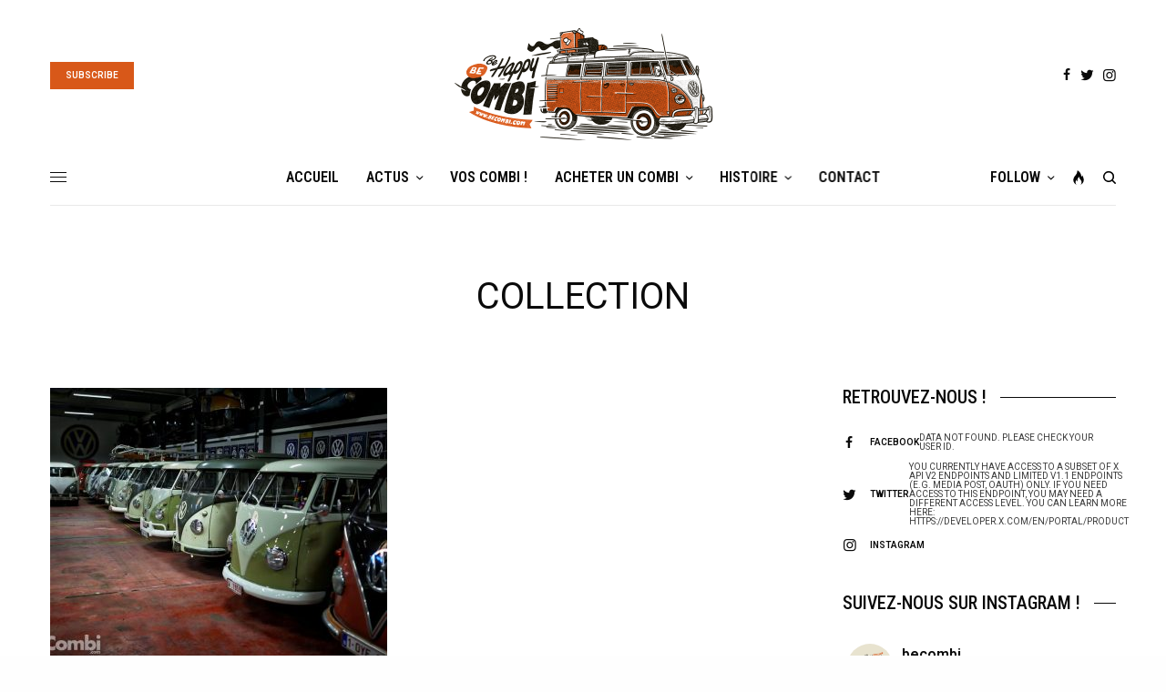

--- FILE ---
content_type: text/html; charset=UTF-8
request_url: https://www.becombi.com/tag/collection/
body_size: 47544
content:
<!doctype html>
<html lang="fr-FR">
<head>
	<meta charset="UTF-8" />
	<meta name="viewport" content="width=device-width, initial-scale=1, maximum-scale=1, viewport-fit=cover">
	<link rel="profile" href="https://gmpg.org/xfn/11">
	<link rel="pingback" href="https://www.becombi.com/xmlrpc.php">
	<meta name='robots' content='index, follow, max-image-preview:large, max-snippet:-1, max-video-preview:-1' />
	<style>img:is([sizes="auto" i], [sizes^="auto," i]) { contain-intrinsic-size: 3000px 1500px }</style>
	
	<!-- This site is optimized with the Yoast SEO plugin v24.1 - https://yoast.com/wordpress/plugins/seo/ -->
	<title>collection Archives &#8212; Be happy. Be Combi !</title><link rel="preload" as="style" href="https://fonts.googleapis.com/css?family=Roboto%3Aregular%2C500%2C600%2C700%7CRoboto%20Condensed%3Aregular%2C500%2C600%2C700&#038;subset=&#038;display=swap" /><link rel="stylesheet" href="https://fonts.googleapis.com/css?family=Roboto%3Aregular%2C500%2C600%2C700%7CRoboto%20Condensed%3Aregular%2C500%2C600%2C700&#038;subset=&#038;display=swap" media="print" onload="this.media='all'" /><noscript><link rel="stylesheet" href="https://fonts.googleapis.com/css?family=Roboto%3Aregular%2C500%2C600%2C700%7CRoboto%20Condensed%3Aregular%2C500%2C600%2C700&#038;subset=&#038;display=swap" /></noscript>
	<link rel="canonical" href="https://www.becombi.com/tag/collection/" />
	<meta property="og:locale" content="fr_FR" />
	<meta property="og:type" content="article" />
	<meta property="og:title" content="collection Archives &#8212; Be happy. Be Combi !" />
	<meta property="og:url" content="https://www.becombi.com/tag/collection/" />
	<meta property="og:site_name" content="Be happy. Be Combi !" />
	<meta property="og:image" content="https://www.becombi.com/wp-content/uploads/2012/07/logo-BeCombi-574x250-1.png" />
	<meta property="og:image:width" content="574" />
	<meta property="og:image:height" content="250" />
	<meta property="og:image:type" content="image/png" />
	<meta name="twitter:card" content="summary_large_image" />
	<meta name="twitter:site" content="@BCombi" />
	<script type="application/ld+json" class="yoast-schema-graph">{"@context":"https://schema.org","@graph":[{"@type":"CollectionPage","@id":"https://www.becombi.com/tag/collection/","url":"https://www.becombi.com/tag/collection/","name":"collection Archives &#8212; Be happy. Be Combi !","isPartOf":{"@id":"https://www.becombi.com/#website"},"primaryImageOfPage":{"@id":"https://www.becombi.com/tag/collection/#primaryimage"},"image":{"@id":"https://www.becombi.com/tag/collection/#primaryimage"},"thumbnailUrl":"https://www.becombi.com/wp-content/uploads/2013/12/BBT-20.jpg","breadcrumb":{"@id":"https://www.becombi.com/tag/collection/#breadcrumb"},"inLanguage":"fr-FR"},{"@type":"ImageObject","inLanguage":"fr-FR","@id":"https://www.becombi.com/tag/collection/#primaryimage","url":"https://www.becombi.com/wp-content/uploads/2013/12/BBT-20.jpg","contentUrl":"https://www.becombi.com/wp-content/uploads/2013/12/BBT-20.jpg","width":1024,"height":683,"caption":"BBT 20"},{"@type":"BreadcrumbList","@id":"https://www.becombi.com/tag/collection/#breadcrumb","itemListElement":[{"@type":"ListItem","position":1,"name":"Accueil","item":"https://www.becombi.com/"},{"@type":"ListItem","position":2,"name":"collection"}]},{"@type":"WebSite","@id":"https://www.becombi.com/#website","url":"https://www.becombi.com/","name":"Be happy. Be Combi !","description":"Le site 100% Volkswagen Combi","publisher":{"@id":"https://www.becombi.com/#organization"},"potentialAction":[{"@type":"SearchAction","target":{"@type":"EntryPoint","urlTemplate":"https://www.becombi.com/?s={search_term_string}"},"query-input":{"@type":"PropertyValueSpecification","valueRequired":true,"valueName":"search_term_string"}}],"inLanguage":"fr-FR"},{"@type":"Organization","@id":"https://www.becombi.com/#organization","name":"Be happy. Be (VW) Combi !","url":"https://www.becombi.com/","logo":{"@type":"ImageObject","inLanguage":"fr-FR","@id":"https://www.becombi.com/#/schema/logo/image/","url":"https://www.becombi.com/wp-content/uploads/2012/07/logo-BeCombi.jpg","contentUrl":"https://www.becombi.com/wp-content/uploads/2012/07/logo-BeCombi.jpg","width":1200,"height":630,"caption":"Be happy. Be (VW) Combi !"},"image":{"@id":"https://www.becombi.com/#/schema/logo/image/"},"sameAs":["https://www.facebook.com/BeCombi","https://x.com/BCombi","https://instagram.com/becombi/","https://www.linkedin.com/company/be-happy-be-vw-combi/"]}]}</script>
	<!-- / Yoast SEO plugin. -->


<link rel='dns-prefetch' href='//cdn.plyr.io' />
<link rel='dns-prefetch' href='//stats.wp.com' />
<link rel='dns-prefetch' href='//fonts.googleapis.com' />
<link rel='dns-prefetch' href='//jetpack.wordpress.com' />
<link rel='dns-prefetch' href='//s0.wp.com' />
<link rel='dns-prefetch' href='//public-api.wordpress.com' />
<link rel='dns-prefetch' href='//0.gravatar.com' />
<link rel='dns-prefetch' href='//1.gravatar.com' />
<link rel='dns-prefetch' href='//2.gravatar.com' />
<link rel='dns-prefetch' href='//widgets.wp.com' />
<link href='https://fonts.gstatic.com' crossorigin rel='preconnect' />
<link rel="alternate" type="application/rss+xml" title="Be happy. Be Combi ! &raquo; Flux" href="https://www.becombi.com/feed/" />
<link rel="alternate" type="application/rss+xml" title="Be happy. Be Combi ! &raquo; Flux des commentaires" href="https://www.becombi.com/comments/feed/" />
<link rel="preconnect" href="//fonts.gstatic.com/" crossorigin><link rel="alternate" type="application/rss+xml" title="Be happy. Be Combi ! &raquo; Flux de l’étiquette collection" href="https://www.becombi.com/tag/collection/feed/" />
<script type="text/javascript">
/* <![CDATA[ */
window._wpemojiSettings = {"baseUrl":"https:\/\/s.w.org\/images\/core\/emoji\/15.0.3\/72x72\/","ext":".png","svgUrl":"https:\/\/s.w.org\/images\/core\/emoji\/15.0.3\/svg\/","svgExt":".svg","source":{"concatemoji":"https:\/\/www.becombi.com\/wp-includes\/js\/wp-emoji-release.min.js?ver=6.7.4"}};
/*! This file is auto-generated */
!function(i,n){var o,s,e;function c(e){try{var t={supportTests:e,timestamp:(new Date).valueOf()};sessionStorage.setItem(o,JSON.stringify(t))}catch(e){}}function p(e,t,n){e.clearRect(0,0,e.canvas.width,e.canvas.height),e.fillText(t,0,0);var t=new Uint32Array(e.getImageData(0,0,e.canvas.width,e.canvas.height).data),r=(e.clearRect(0,0,e.canvas.width,e.canvas.height),e.fillText(n,0,0),new Uint32Array(e.getImageData(0,0,e.canvas.width,e.canvas.height).data));return t.every(function(e,t){return e===r[t]})}function u(e,t,n){switch(t){case"flag":return n(e,"\ud83c\udff3\ufe0f\u200d\u26a7\ufe0f","\ud83c\udff3\ufe0f\u200b\u26a7\ufe0f")?!1:!n(e,"\ud83c\uddfa\ud83c\uddf3","\ud83c\uddfa\u200b\ud83c\uddf3")&&!n(e,"\ud83c\udff4\udb40\udc67\udb40\udc62\udb40\udc65\udb40\udc6e\udb40\udc67\udb40\udc7f","\ud83c\udff4\u200b\udb40\udc67\u200b\udb40\udc62\u200b\udb40\udc65\u200b\udb40\udc6e\u200b\udb40\udc67\u200b\udb40\udc7f");case"emoji":return!n(e,"\ud83d\udc26\u200d\u2b1b","\ud83d\udc26\u200b\u2b1b")}return!1}function f(e,t,n){var r="undefined"!=typeof WorkerGlobalScope&&self instanceof WorkerGlobalScope?new OffscreenCanvas(300,150):i.createElement("canvas"),a=r.getContext("2d",{willReadFrequently:!0}),o=(a.textBaseline="top",a.font="600 32px Arial",{});return e.forEach(function(e){o[e]=t(a,e,n)}),o}function t(e){var t=i.createElement("script");t.src=e,t.defer=!0,i.head.appendChild(t)}"undefined"!=typeof Promise&&(o="wpEmojiSettingsSupports",s=["flag","emoji"],n.supports={everything:!0,everythingExceptFlag:!0},e=new Promise(function(e){i.addEventListener("DOMContentLoaded",e,{once:!0})}),new Promise(function(t){var n=function(){try{var e=JSON.parse(sessionStorage.getItem(o));if("object"==typeof e&&"number"==typeof e.timestamp&&(new Date).valueOf()<e.timestamp+604800&&"object"==typeof e.supportTests)return e.supportTests}catch(e){}return null}();if(!n){if("undefined"!=typeof Worker&&"undefined"!=typeof OffscreenCanvas&&"undefined"!=typeof URL&&URL.createObjectURL&&"undefined"!=typeof Blob)try{var e="postMessage("+f.toString()+"("+[JSON.stringify(s),u.toString(),p.toString()].join(",")+"));",r=new Blob([e],{type:"text/javascript"}),a=new Worker(URL.createObjectURL(r),{name:"wpTestEmojiSupports"});return void(a.onmessage=function(e){c(n=e.data),a.terminate(),t(n)})}catch(e){}c(n=f(s,u,p))}t(n)}).then(function(e){for(var t in e)n.supports[t]=e[t],n.supports.everything=n.supports.everything&&n.supports[t],"flag"!==t&&(n.supports.everythingExceptFlag=n.supports.everythingExceptFlag&&n.supports[t]);n.supports.everythingExceptFlag=n.supports.everythingExceptFlag&&!n.supports.flag,n.DOMReady=!1,n.readyCallback=function(){n.DOMReady=!0}}).then(function(){return e}).then(function(){var e;n.supports.everything||(n.readyCallback(),(e=n.source||{}).concatemoji?t(e.concatemoji):e.wpemoji&&e.twemoji&&(t(e.twemoji),t(e.wpemoji)))}))}((window,document),window._wpemojiSettings);
/* ]]> */
</script>
<link data-minify="1" rel='stylesheet' id='dashicons-css' href='https://www.becombi.com/wp-content/cache/min/1/wp-includes/css/dashicons.min.css?ver=1716822433' type='text/css' media='all' />
<link rel='stylesheet' id='wp-jquery-ui-dialog-css' href='https://www.becombi.com/wp-includes/css/jquery-ui-dialog.min.css?ver=6.7.4' type='text/css' media='all' />
<link rel='stylesheet' id='sbi_styles-css' href='https://www.becombi.com/wp-content/plugins/instagram-feed-pro/css/sbi-styles.min.css?ver=6.0.4' type='text/css' media='all' />
<style id='wp-emoji-styles-inline-css' type='text/css'>

	img.wp-smiley, img.emoji {
		display: inline !important;
		border: none !important;
		box-shadow: none !important;
		height: 1em !important;
		width: 1em !important;
		margin: 0 0.07em !important;
		vertical-align: -0.1em !important;
		background: none !important;
		padding: 0 !important;
	}
</style>
<link rel='stylesheet' id='wp-block-library-css' href='https://www.becombi.com/wp-includes/css/dist/block-library/style.min.css?ver=6.7.4' type='text/css' media='all' />
<link rel='stylesheet' id='wp-components-css' href='https://www.becombi.com/wp-includes/css/dist/components/style.min.css?ver=6.7.4' type='text/css' media='all' />
<link rel='stylesheet' id='wp-preferences-css' href='https://www.becombi.com/wp-includes/css/dist/preferences/style.min.css?ver=6.7.4' type='text/css' media='all' />
<link rel='stylesheet' id='wp-block-editor-css' href='https://www.becombi.com/wp-includes/css/dist/block-editor/style.min.css?ver=6.7.4' type='text/css' media='all' />
<link rel='stylesheet' id='wp-reusable-blocks-css' href='https://www.becombi.com/wp-includes/css/dist/reusable-blocks/style.min.css?ver=6.7.4' type='text/css' media='all' />
<link rel='stylesheet' id='wp-patterns-css' href='https://www.becombi.com/wp-includes/css/dist/patterns/style.min.css?ver=6.7.4' type='text/css' media='all' />
<link rel='stylesheet' id='wp-editor-css' href='https://www.becombi.com/wp-includes/css/dist/editor/style.min.css?ver=6.7.4' type='text/css' media='all' />
<link data-minify="1" rel='stylesheet' id='algori_360_image-cgb-style-css-css' href='https://www.becombi.com/wp-content/cache/min/1/wp-content/plugins/360-image/dist/blocks.style.build.css?ver=1716822433' type='text/css' media='all' />
<link rel='stylesheet' id='mediaelement-css' href='https://www.becombi.com/wp-includes/js/mediaelement/mediaelementplayer-legacy.min.css?ver=4.2.17' type='text/css' media='all' />
<link rel='stylesheet' id='wp-mediaelement-css' href='https://www.becombi.com/wp-includes/js/mediaelement/wp-mediaelement.min.css?ver=6.7.4' type='text/css' media='all' />
<style id='jetpack-sharing-buttons-style-inline-css' type='text/css'>
.jetpack-sharing-buttons__services-list{display:flex;flex-direction:row;flex-wrap:wrap;gap:0;list-style-type:none;margin:5px;padding:0}.jetpack-sharing-buttons__services-list.has-small-icon-size{font-size:12px}.jetpack-sharing-buttons__services-list.has-normal-icon-size{font-size:16px}.jetpack-sharing-buttons__services-list.has-large-icon-size{font-size:24px}.jetpack-sharing-buttons__services-list.has-huge-icon-size{font-size:36px}@media print{.jetpack-sharing-buttons__services-list{display:none!important}}.editor-styles-wrapper .wp-block-jetpack-sharing-buttons{gap:0;padding-inline-start:0}ul.jetpack-sharing-buttons__services-list.has-background{padding:1.25em 2.375em}
</style>
<style id='classic-theme-styles-inline-css' type='text/css'>
/*! This file is auto-generated */
.wp-block-button__link{color:#fff;background-color:#32373c;border-radius:9999px;box-shadow:none;text-decoration:none;padding:calc(.667em + 2px) calc(1.333em + 2px);font-size:1.125em}.wp-block-file__button{background:#32373c;color:#fff;text-decoration:none}
</style>
<style id='global-styles-inline-css' type='text/css'>
:root{--wp--preset--aspect-ratio--square: 1;--wp--preset--aspect-ratio--4-3: 4/3;--wp--preset--aspect-ratio--3-4: 3/4;--wp--preset--aspect-ratio--3-2: 3/2;--wp--preset--aspect-ratio--2-3: 2/3;--wp--preset--aspect-ratio--16-9: 16/9;--wp--preset--aspect-ratio--9-16: 9/16;--wp--preset--color--black: #000000;--wp--preset--color--cyan-bluish-gray: #abb8c3;--wp--preset--color--white: #ffffff;--wp--preset--color--pale-pink: #f78da7;--wp--preset--color--vivid-red: #cf2e2e;--wp--preset--color--luminous-vivid-orange: #ff6900;--wp--preset--color--luminous-vivid-amber: #fcb900;--wp--preset--color--light-green-cyan: #7bdcb5;--wp--preset--color--vivid-green-cyan: #00d084;--wp--preset--color--pale-cyan-blue: #8ed1fc;--wp--preset--color--vivid-cyan-blue: #0693e3;--wp--preset--color--vivid-purple: #9b51e0;--wp--preset--color--thb-accent: #d85819;--wp--preset--gradient--vivid-cyan-blue-to-vivid-purple: linear-gradient(135deg,rgba(6,147,227,1) 0%,rgb(155,81,224) 100%);--wp--preset--gradient--light-green-cyan-to-vivid-green-cyan: linear-gradient(135deg,rgb(122,220,180) 0%,rgb(0,208,130) 100%);--wp--preset--gradient--luminous-vivid-amber-to-luminous-vivid-orange: linear-gradient(135deg,rgba(252,185,0,1) 0%,rgba(255,105,0,1) 100%);--wp--preset--gradient--luminous-vivid-orange-to-vivid-red: linear-gradient(135deg,rgba(255,105,0,1) 0%,rgb(207,46,46) 100%);--wp--preset--gradient--very-light-gray-to-cyan-bluish-gray: linear-gradient(135deg,rgb(238,238,238) 0%,rgb(169,184,195) 100%);--wp--preset--gradient--cool-to-warm-spectrum: linear-gradient(135deg,rgb(74,234,220) 0%,rgb(151,120,209) 20%,rgb(207,42,186) 40%,rgb(238,44,130) 60%,rgb(251,105,98) 80%,rgb(254,248,76) 100%);--wp--preset--gradient--blush-light-purple: linear-gradient(135deg,rgb(255,206,236) 0%,rgb(152,150,240) 100%);--wp--preset--gradient--blush-bordeaux: linear-gradient(135deg,rgb(254,205,165) 0%,rgb(254,45,45) 50%,rgb(107,0,62) 100%);--wp--preset--gradient--luminous-dusk: linear-gradient(135deg,rgb(255,203,112) 0%,rgb(199,81,192) 50%,rgb(65,88,208) 100%);--wp--preset--gradient--pale-ocean: linear-gradient(135deg,rgb(255,245,203) 0%,rgb(182,227,212) 50%,rgb(51,167,181) 100%);--wp--preset--gradient--electric-grass: linear-gradient(135deg,rgb(202,248,128) 0%,rgb(113,206,126) 100%);--wp--preset--gradient--midnight: linear-gradient(135deg,rgb(2,3,129) 0%,rgb(40,116,252) 100%);--wp--preset--font-size--small: 13px;--wp--preset--font-size--medium: 20px;--wp--preset--font-size--large: 36px;--wp--preset--font-size--x-large: 42px;--wp--preset--spacing--20: 0.44rem;--wp--preset--spacing--30: 0.67rem;--wp--preset--spacing--40: 1rem;--wp--preset--spacing--50: 1.5rem;--wp--preset--spacing--60: 2.25rem;--wp--preset--spacing--70: 3.38rem;--wp--preset--spacing--80: 5.06rem;--wp--preset--shadow--natural: 6px 6px 9px rgba(0, 0, 0, 0.2);--wp--preset--shadow--deep: 12px 12px 50px rgba(0, 0, 0, 0.4);--wp--preset--shadow--sharp: 6px 6px 0px rgba(0, 0, 0, 0.2);--wp--preset--shadow--outlined: 6px 6px 0px -3px rgba(255, 255, 255, 1), 6px 6px rgba(0, 0, 0, 1);--wp--preset--shadow--crisp: 6px 6px 0px rgba(0, 0, 0, 1);}:where(.is-layout-flex){gap: 0.5em;}:where(.is-layout-grid){gap: 0.5em;}body .is-layout-flex{display: flex;}.is-layout-flex{flex-wrap: wrap;align-items: center;}.is-layout-flex > :is(*, div){margin: 0;}body .is-layout-grid{display: grid;}.is-layout-grid > :is(*, div){margin: 0;}:where(.wp-block-columns.is-layout-flex){gap: 2em;}:where(.wp-block-columns.is-layout-grid){gap: 2em;}:where(.wp-block-post-template.is-layout-flex){gap: 1.25em;}:where(.wp-block-post-template.is-layout-grid){gap: 1.25em;}.has-black-color{color: var(--wp--preset--color--black) !important;}.has-cyan-bluish-gray-color{color: var(--wp--preset--color--cyan-bluish-gray) !important;}.has-white-color{color: var(--wp--preset--color--white) !important;}.has-pale-pink-color{color: var(--wp--preset--color--pale-pink) !important;}.has-vivid-red-color{color: var(--wp--preset--color--vivid-red) !important;}.has-luminous-vivid-orange-color{color: var(--wp--preset--color--luminous-vivid-orange) !important;}.has-luminous-vivid-amber-color{color: var(--wp--preset--color--luminous-vivid-amber) !important;}.has-light-green-cyan-color{color: var(--wp--preset--color--light-green-cyan) !important;}.has-vivid-green-cyan-color{color: var(--wp--preset--color--vivid-green-cyan) !important;}.has-pale-cyan-blue-color{color: var(--wp--preset--color--pale-cyan-blue) !important;}.has-vivid-cyan-blue-color{color: var(--wp--preset--color--vivid-cyan-blue) !important;}.has-vivid-purple-color{color: var(--wp--preset--color--vivid-purple) !important;}.has-black-background-color{background-color: var(--wp--preset--color--black) !important;}.has-cyan-bluish-gray-background-color{background-color: var(--wp--preset--color--cyan-bluish-gray) !important;}.has-white-background-color{background-color: var(--wp--preset--color--white) !important;}.has-pale-pink-background-color{background-color: var(--wp--preset--color--pale-pink) !important;}.has-vivid-red-background-color{background-color: var(--wp--preset--color--vivid-red) !important;}.has-luminous-vivid-orange-background-color{background-color: var(--wp--preset--color--luminous-vivid-orange) !important;}.has-luminous-vivid-amber-background-color{background-color: var(--wp--preset--color--luminous-vivid-amber) !important;}.has-light-green-cyan-background-color{background-color: var(--wp--preset--color--light-green-cyan) !important;}.has-vivid-green-cyan-background-color{background-color: var(--wp--preset--color--vivid-green-cyan) !important;}.has-pale-cyan-blue-background-color{background-color: var(--wp--preset--color--pale-cyan-blue) !important;}.has-vivid-cyan-blue-background-color{background-color: var(--wp--preset--color--vivid-cyan-blue) !important;}.has-vivid-purple-background-color{background-color: var(--wp--preset--color--vivid-purple) !important;}.has-black-border-color{border-color: var(--wp--preset--color--black) !important;}.has-cyan-bluish-gray-border-color{border-color: var(--wp--preset--color--cyan-bluish-gray) !important;}.has-white-border-color{border-color: var(--wp--preset--color--white) !important;}.has-pale-pink-border-color{border-color: var(--wp--preset--color--pale-pink) !important;}.has-vivid-red-border-color{border-color: var(--wp--preset--color--vivid-red) !important;}.has-luminous-vivid-orange-border-color{border-color: var(--wp--preset--color--luminous-vivid-orange) !important;}.has-luminous-vivid-amber-border-color{border-color: var(--wp--preset--color--luminous-vivid-amber) !important;}.has-light-green-cyan-border-color{border-color: var(--wp--preset--color--light-green-cyan) !important;}.has-vivid-green-cyan-border-color{border-color: var(--wp--preset--color--vivid-green-cyan) !important;}.has-pale-cyan-blue-border-color{border-color: var(--wp--preset--color--pale-cyan-blue) !important;}.has-vivid-cyan-blue-border-color{border-color: var(--wp--preset--color--vivid-cyan-blue) !important;}.has-vivid-purple-border-color{border-color: var(--wp--preset--color--vivid-purple) !important;}.has-vivid-cyan-blue-to-vivid-purple-gradient-background{background: var(--wp--preset--gradient--vivid-cyan-blue-to-vivid-purple) !important;}.has-light-green-cyan-to-vivid-green-cyan-gradient-background{background: var(--wp--preset--gradient--light-green-cyan-to-vivid-green-cyan) !important;}.has-luminous-vivid-amber-to-luminous-vivid-orange-gradient-background{background: var(--wp--preset--gradient--luminous-vivid-amber-to-luminous-vivid-orange) !important;}.has-luminous-vivid-orange-to-vivid-red-gradient-background{background: var(--wp--preset--gradient--luminous-vivid-orange-to-vivid-red) !important;}.has-very-light-gray-to-cyan-bluish-gray-gradient-background{background: var(--wp--preset--gradient--very-light-gray-to-cyan-bluish-gray) !important;}.has-cool-to-warm-spectrum-gradient-background{background: var(--wp--preset--gradient--cool-to-warm-spectrum) !important;}.has-blush-light-purple-gradient-background{background: var(--wp--preset--gradient--blush-light-purple) !important;}.has-blush-bordeaux-gradient-background{background: var(--wp--preset--gradient--blush-bordeaux) !important;}.has-luminous-dusk-gradient-background{background: var(--wp--preset--gradient--luminous-dusk) !important;}.has-pale-ocean-gradient-background{background: var(--wp--preset--gradient--pale-ocean) !important;}.has-electric-grass-gradient-background{background: var(--wp--preset--gradient--electric-grass) !important;}.has-midnight-gradient-background{background: var(--wp--preset--gradient--midnight) !important;}.has-small-font-size{font-size: var(--wp--preset--font-size--small) !important;}.has-medium-font-size{font-size: var(--wp--preset--font-size--medium) !important;}.has-large-font-size{font-size: var(--wp--preset--font-size--large) !important;}.has-x-large-font-size{font-size: var(--wp--preset--font-size--x-large) !important;}
:where(.wp-block-post-template.is-layout-flex){gap: 1.25em;}:where(.wp-block-post-template.is-layout-grid){gap: 1.25em;}
:where(.wp-block-columns.is-layout-flex){gap: 2em;}:where(.wp-block-columns.is-layout-grid){gap: 2em;}
:root :where(.wp-block-pullquote){font-size: 1.5em;line-height: 1.6;}
</style>
<link data-minify="1" rel='stylesheet' id='thb-app-css' href='https://www.becombi.com/wp-content/cache/min/1/wp-content/themes/theissue/assets/css/app.css?ver=1716822433' type='text/css' media='all' />
<style id='thb-app-inline-css' type='text/css'>
body,h1, .h1, h2, .h2, h3, .h3, h4, .h4, h5, .h5, h6, .h6,.thb-lightbox-button .thb-lightbox-text,.post .post-category,.post.thumbnail-seealso .thb-seealso-text,.thb-entry-footer,.smart-list .smart-list-title .smart-list-count,.smart-list .thb-smart-list-content .smart-list-count,.thb-carousel.bottom-arrows .slick-bottom-arrows,.thb-hotspot-container,.thb-pin-it-container .thb-pin-it,label,input[type="text"],input[type="password"],input[type="date"],input[type="datetime"],input[type="email"],input[type="number"],input[type="search"],input[type="tel"],input[type="time"],input[type="url"],textarea,.testimonial-author,.thb-article-sponsors,input[type="submit"],submit,.button,.btn,.btn-block,.btn-text,.post .post-gallery .thb-post-icon,.post .thb-post-bottom,.woocommerce-MyAccount-navigation,.featured_image_credit,.widget .thb-widget-title,.thb-readmore .thb-readmore-title,.widget.thb_widget_instagram .thb-instagram-header,.widget.thb_widget_instagram .thb-instagram-footer,.thb-instagram-row figure .instagram-link,.widget.thb_widget_top_reviews .post .widget-review-title-holder .thb-widget-score,.thb-instagram-row figure,.widget.thb_widget_top_categories .thb-widget-category-link .thb-widget-category-name,.widget.thb_widget_twitter .thb-twitter-user,.widget.thb_widget_twitter .thb-tweet .thb-tweet-time,.widget.thb_widget_twitter .thb-tweet .thb-tweet-actions,.thb-social-links-container,.login-page-form,.woocommerce .woocommerce-form-login .lost_password,.woocommerce-message, .woocommerce-error, .woocommerce-notice, .woocommerce-info,.woocommerce-success,.select2,.woocommerce-MyAccount-content legend,.shop_table,.thb-lightbox-button .thb-lightbox-thumbs,.post.thumbnail-style6 .post-gallery .now-playing,.widget.thb_widget_top_reviews .post .widget-review-title-holder .thb-widget-score strong,.post.thumbnail-style8 .thumb_large_count,.post.thumbnail-style4 .thumb_count,.post .thb-read-more {font-family:Roboto, 'BlinkMacSystemFont', -apple-system, 'Roboto', 'Lucida Sans';}.post-title h1,.post-title h2,.post-title h3,.post-title h4,.post-title h5,.post-title h6 {font-family:Roboto Condensed, 'BlinkMacSystemFont', -apple-system, 'Roboto', 'Lucida Sans';}.post-content,.post-excerpt,.thb-article-subscribe p,.thb-article-author p,.commentlist .comment p, .commentlist .review p,.thb-executive-summary,.thb-newsletter-form p,.search-title p,.thb-product-detail .product-information .woocommerce-product-details__short-description,.widget:not(.woocommerce) p,.thb-author-info .thb-author-page-description p,.wpb_text_column,.no-vc,.woocommerce-tabs .wc-tab,.woocommerce-tabs .wc-tab p:not(.stars),.thb-pricing-table .pricing-container .pricing-description,.content404 p,.subfooter p {}.thb-full-menu {font-family:Roboto Condensed, 'BlinkMacSystemFont', -apple-system, 'Roboto', 'Lucida Sans';}.thb-mobile-menu,.thb-secondary-menu {}.thb-dropcap-on .post-detail .post-content>p:first-of-type:first-letter,.thb-dropcap-on .post-detail .post-content>.row:first-of-type .columns:first-of-type .wpb_text_column:first-of-type .wpb_wrapper>p:first-of-type:first-letter {}.widget.style1 .thb-widget-title,.widget.style2 .thb-widget-title,.widget.style3 .thb-widget-title {font-family:Roboto Condensed, 'BlinkMacSystemFont', -apple-system, 'Roboto', 'Lucida Sans';}em {}label {}input[type="submit"],submit,.button,.btn,.btn-block,.btn-text {}.article-container .post-content,.article-container .post-content p:not(.wp-block-cover-text) {font-size:16px;}.post .post-category {}.post-detail .thb-executive-summary li {}.post .post-excerpt {}.thb-full-menu>li>a:not(.logolink) {font-size:16px;}.thb-full-menu li .sub-menu li a {}.thb-mobile-menu>li>a {}.thb-mobile-menu .sub-menu a {}.thb-secondary-menu a {}#mobile-menu .menu-footer {}#mobile-menu .thb-social-links-container .thb-social-link-wrap .thb-social-link .thb-social-icon-container {}.widget .thb-widget-title,.widget.style2 .thb-widget-title,.widget.style3 .thb-widget-title{font-size:20px;}.footer .widget .thb-widget-title,.footer .widget.style2 .thb-widget-title,.footer .widget.style3 .thb-widget-title {}.footer .widget,.footer .widget p {font-size:12px;}.subfooter .thb-full-menu>li>a:not(.logolink) {}.subfooter p {}.subfooter .thb-social-links-container.thb-social-horizontal .thb-social-link-wrap .thb-social-icon-container,.subfooter.style6 .thb-social-links-container.thb-social-horizontal .thb-social-link-wrap .thb-social-icon-container {}#scroll_to_top {}.search-title p {}@media screen and (min-width:1024px) {h1,.h1 {font-weight:bolder;text-transform:uppercase !important;}}h1,.h1 {}@media screen and (min-width:1024px) {h2 {font-size:28px;}}h2 {}@media screen and (min-width:1024px) {h3 {font-size:24px;}}h3 {}@media screen and (min-width:1024px) {h4 {font-size:22px;}}h4 {}@media screen and (min-width:1024px) {h5 {}}h5 {}h6 {}.logo-holder .logolink .logoimg {max-height:125px;}.logo-holder .logolink .logoimg[src$=".svg"] {max-height:100%;height:125px;}@media screen and (max-width:1023px) {.header.header-mobile .logo-holder .logolink .logoimg {max-height:75px;}.header.header-mobile .logo-holder .logolink .logoimg[src$=".svg"] {max-height:100%;height:75px;}}.thb-full-menu.thb-underline > li > a:before,.thb-full-menu.thb-line-marker > li > a:before {background:#dd3333 !important;}.header:not(.header-mobile):not(.fixed) .logo-holder {padding-bottom:10px;}a:hover,h1 small, h2 small, h3 small, h4 small, h5 small, h6 small,h1 small a, h2 small a, h3 small a, h4 small a, h5 small a, h6 small a,.secondary-area .thb-follow-holder .sub-menu .subscribe_part .thb-newsletter-form h4,.secondary-area .thb-follow-holder .sub-menu .subscribe_part .thb-newsletter-form .newsletter-form .btn:hover,.thb-full-menu.thb-standard > li.current-menu-item:not(.has-hash) > a,.thb-full-menu > li > a:not(.logolink)[data-filter].active,.thb-dropdown-color-dark .thb-full-menu .sub-menu li a:hover,#mobile-menu.dark .thb-mobile-menu > li > a:hover,#mobile-menu.dark .sub-menu a:hover,#mobile-menu.dark .thb-secondary-menu a:hover,.thb-secondary-menu a:hover,.post .thb-read-more:hover,.post:not(.white-post-content) .thb-post-bottom.sponsored-bottom ul li,.post:not(.white-post-content) .thb-post-bottom .post-share:hover,.thb-dropcap-on .post-detail .post-content>p:first-of-type:first-letter,.thb-dropcap-on .post-detail .post-content>.row:first-of-type .columns:first-of-type .wpb_text_column:first-of-type .wpb_wrapper>p:first-of-type:first-letter,.post-detail .thb-executive-summary li:before,.thb-readmore p a,input[type="submit"].white:hover,.button.white:hover,.btn.white:hover,input[type="submit"].style2.accent,.button.style2.accent,.btn.style2.accent,.search-title h1 strong,.thb-author-page-meta a:hover,.widget.thb_widget_top_reviews .post .widget-review-title-holder .thb-widget-score strong,.thb-autotype .thb-autotype-entry,.thb_location_container.row .thb_location h5,.thb-page-menu li:hover a, .thb-page-menu li.current_page_item a,.thb-tabs.style3 .vc_tta-panel-heading h4 a:hover,.thb-tabs.style3 .vc_tta-panel-heading h4 a.active,.thb-tabs.style4 .vc_tta-panel-heading h4 a:hover,.thb-tabs.style4 .vc_tta-panel-heading h4 a.active,.thb-iconbox.top.type5 .iconbox-content .thb-read-more,.thb-testimonials.style7 .testimonial-author cite,.thb-testimonials.style7 .testimonial-author span,.thb-article-reactions .row .columns .thb-reaction.active .thb-reaction-count,.thb-article-sponsors .sponsored-by,.thb-cookie-bar .thb-cookie-text a,.thb-pricing-table.style2 .pricing-container .thb_pricing_head .thb-price,.thb-hotspot-container .product-hotspots .product-title .hotspots-buynow,.plyr--full-ui input[type=range],.woocommerce-checkout-payment .wc_payment_methods .wc_payment_method.payment_method_paypal .about_paypal,.has-thb-accent-color,.wp-block-button .wp-block-button__link.has-thb-accent-color {color:#d85819;}.columns.thb-light-column .thb-newsletter-form .btn:hover,.secondary-area .thb-trending-holder .thb-full-menu li.menu-item-has-children .sub-menu .thb-trending .thb-trending-tabs a.active,.thb-full-menu.thb-line-marker > li > a:before,#mobile-menu.dark .widget.thb_widget_subscribe .btn:hover,.post .thb-read-more:after,.post.style4 .post-gallery:after,.post.style5 .post-inner-content,.post.style13 .post-gallery:after,.smart-list .smart-list-title .smart-list-count,.smart-list.smart-list-v3 .thb-smart-list-nav .arrow:not(.disabled):hover,.thb-custom-checkbox input[type="checkbox"]:checked + label:before,input[type="submit"]:not(.white):not(.grey):not(.style2):not(.white):not(.add_to_cart_button):not(.accent):hover,.button:not(.white):not(.grey):not(.style2):not(.white):not(.add_to_cart_button):not(.accent):hover,.btn:not(.white):not(.grey):not(.style2):not(.white):not(.add_to_cart_button):not(.accent):hover,input[type="submit"].grey:hover,.button.grey:hover,.btn.grey:hover,input[type="submit"].accent, input[type="submit"].checkout,.button.accent,.button.checkout,.btn.accent,.btn.checkout,input[type="submit"].style2.accent:hover,.button.style2.accent:hover,.btn.style2.accent:hover,.btn-text.style3 .circle-btn,.widget.thb_widget_top_categories .thb-widget-category-link:hover .thb-widget-category-name,.thb-progressbar .thb-progress span,.thb-page-menu.style1 li:hover a, .thb-page-menu.style1 li.current_page_item a,.thb-client-row.thb-opacity.with-accent .thb-client:hover,.thb-client-row .style4 .accent-color,.thb-tabs.style1 .vc_tta-panel-heading h4 a:before,.thb-testimonials.style7 .thb-carousel .slick-dots .select,.thb-categorylinks.style2 a:after,.thb-category-card:hover,.thb-hotspot-container .thb-hotspot.pin-accent,.pagination ul .page-numbers.current, .pagination ul .page-numbers:not(.dots):hover,.pagination .nav-links .page-numbers.current,.pagination .nav-links .page-numbers:not(.dots):hover,.woocommerce-pagination ul .page-numbers.current,.woocommerce-pagination ul .page-numbers:not(.dots):hover,.woocommerce-pagination .nav-links .page-numbers.current,.woocommerce-pagination .nav-links .page-numbers:not(.dots):hover,.plyr__control--overlaid,.plyr--video .plyr__control.plyr__tab-focus, .plyr--video .plyr__control:hover, .plyr--video .plyr__control[aria-expanded=true],.badge.onsale,.demo_store,.products .product .product_after_title .button:hover:after,.woocommerce-MyAccount-navigation ul li:hover a, .woocommerce-MyAccount-navigation ul li.is-active a,.has-thb-accent-background-color,.wp-block-button .wp-block-button__link.has-thb-accent-background-color {background-color:#d85819;}.thb-dark-mode-on .btn.grey:hover,.thb-dark-mode-on .thb-pricing-table.style2 .pricing-container .btn:hover,.thb-dark-mode-on .woocommerce-checkout-payment .wc_payment_methods+.place-order .button:hover {background-color:#d85819;}input[type="submit"].accent:hover, input[type="submit"].checkout:hover,.button.accent:hover,.button.checkout:hover,.btn.accent:hover,.btn.checkout:hover {background-color:#c24f17;}.post-detail .post-split-title-container,.thb-article-reactions .row .columns .thb-reaction.active .thb-reaction-image,.secondary-area .thb-follow-holder .sub-menu .subscribe_part {background-color:rgba(216,88,25, 0.05) !important;}.post.style6.style6-bg .post-inner-content {background-color:rgba(216,88,25, 0.15);}.thb-lightbox-button:hover {background-color:rgba(216,88,25, 0.05);}.thb-tabs.style3 .vc_tta-panel-heading h4 a:before {background-color:rgba(216,88,25, 0.4);}.secondary-area .thb-trending-holder .thb-full-menu li.menu-item-has-children .sub-menu .thb-trending .thb-trending-tabs a.active,.post .post-title a:hover > span,.post.sticky .post-title a>span,.thb-lightbox-button:hover,.thb-custom-checkbox label:before,input[type="submit"].style2.accent,.button.style2.accent,.btn.style2.accent,.thb-page-menu.style1 li:hover a, .thb-page-menu.style1 li.current_page_item a,.thb-client-row.has-border.thb-opacity.with-accent .thb-client:hover,.thb-iconbox.top.type5,.thb-article-reactions .row .columns .thb-reaction:hover .thb-reaction-image,.thb-article-reactions .row .columns .thb-reaction.active .thb-reaction-image,.pagination ul .page-numbers.current, .pagination ul .page-numbers:not(.dots):hover,.pagination .nav-links .page-numbers.current,.pagination .nav-links .page-numbers:not(.dots):hover,.woocommerce-pagination ul .page-numbers.current,.woocommerce-pagination ul .page-numbers:not(.dots):hover,.woocommerce-pagination .nav-links .page-numbers.current,.woocommerce-pagination .nav-links .page-numbers:not(.dots):hover,.woocommerce-MyAccount-navigation ul li:hover a, .woocommerce-MyAccount-navigation ul li.is-active a {border-color:#d85819;}.thb-page-menu.style1 li:hover + li a, .thb-page-menu.style1 li.current_page_item + li a,.woocommerce-MyAccount-navigation ul li:hover + li a, .woocommerce-MyAccount-navigation ul li.is-active + li a {border-top-color:#d85819;}.text-underline-style:after, .post-detail .post-content > p > a:after, .post-detail .post-content>ul:not([class])>li>a:after, .post-detail .post-content>ol:not([class])>li>a:after, .wpb_text_column p > a:after, .smart-list .thb-smart-list-content p > a:after, .post-gallery-content .thb-content-row .columns.image-text p>a:after {border-bottom-color:#d85819;}.secondary-area .thb-trending-holder .thb-full-menu li.menu-item-has-children .sub-menu .thb-trending .thb-trending-tabs a.active + a {border-left-color:#d85819;}.header.fixed .thb-reading-indicator .thb-indicator .indicator-hover,.header.fixed .thb-reading-indicator .thb-indicator .indicator-arrow,.commentlist .comment .reply a:hover svg path,.commentlist .review .reply a:hover svg path,.btn-text.style4 .arrow svg:first-child,.thb-iconbox.top.type5 .iconbox-content .thb-read-more svg,.thb-iconbox.top.type5 .iconbox-content .thb-read-more svg .bar,.thb-article-review.style2 .thb-article-figure .thb-average .thb-hexagon path {fill:#d85819;}@media screen and (-ms-high-contrast:active), (-ms-high-contrast:none) {.header.fixed .thb-reading-indicator:hover .thb-indicator .indicator-hover {fill:#d85819;}}.header.fixed .thb-reading-indicator .thb-indicator .indicator-fill {stroke:#d85819;}.thb-tabs.style2 .vc_tta-panel-heading h4 a.active {-moz-box-shadow:inset 0 -3px 0 #d85819, 0 1px 0 #d85819;-webkit-box-shadow:inset 0 -3px 0 #d85819, 0 1px 0 #d85819;box-shadow:inset 0 -3px 0 #d85819, 0 1px 0 #d85819;}.page-id-308 #wrapper div[role="main"],.postid-308 #wrapper div[role="main"] {}.theme-popup.newsletter-popup {background-color:#e6e3cf !important;}.footer {padding-top:30px;padding-bottom:10px;}.subfooter {padding-top:20px;padding-bottom:20px;}.footer .footer-logo-holder .footer-logolink .logoimg {max-height:75px;}.gauche {padding-right:15px;}
</style>
<link rel='stylesheet' id='thb-style-css' href='https://www.becombi.com/wp-content/themes/theissue/style.css?ver=1.6.9' type='text/css' media='all' />

<script type="text/javascript" src="https://www.becombi.com/wp-content/plugins/360-image/dist/aframe-v1.0.4.min.js?ver=6.7.4" id="algori_360_image-cgb-a-frame-js-js"></script>
<script type="text/javascript" src="https://www.becombi.com/wp-includes/js/jquery/jquery.min.js?ver=3.7.1" id="jquery-core-js"></script>
<script type="text/javascript" src="https://www.becombi.com/wp-includes/js/jquery/jquery-migrate.min.js?ver=3.4.1" id="jquery-migrate-js"></script>
<link rel="https://api.w.org/" href="https://www.becombi.com/wp-json/" /><link rel="alternate" title="JSON" type="application/json" href="https://www.becombi.com/wp-json/wp/v2/tags/308" /><link rel="EditURI" type="application/rsd+xml" title="RSD" href="https://www.becombi.com/xmlrpc.php?rsd" />
<meta name="generator" content="WordPress 6.7.4" />

		<!-- GA Google Analytics @ https://m0n.co/ga -->
		<script>
			(function(i,s,o,g,r,a,m){i['GoogleAnalyticsObject']=r;i[r]=i[r]||function(){
			(i[r].q=i[r].q||[]).push(arguments)},i[r].l=1*new Date();a=s.createElement(o),
			m=s.getElementsByTagName(o)[0];a.async=1;a.src=g;m.parentNode.insertBefore(a,m)
			})(window,document,'script','https://www.google-analytics.com/analytics.js','ga');
			ga('create', 'UA-33824920-1', 'auto');
			ga('send', 'pageview');
		</script>

	<!-- Global site tag (gtag.js) - Google Analytics -->
<script async src="https://www.googletagmanager.com/gtag/js?id=G-1TXJNCSJ30"></script>
<script>
  window.dataLayer = window.dataLayer || [];
  function gtag(){dataLayer.push(arguments);}
  gtag('js', new Date());

  gtag('config', 'G-1TXJNCSJ30');
</script>	<style>img#wpstats{display:none}</style>
		<style type="text/css">
body.custom-background #wrapper div[role="main"] { background-color: #ffffff; }
</style>
	<link rel="icon" href="https://www.becombi.com/wp-content/uploads/2020/02/Logo-BeCOmbi-500x500-1-48x48.jpg" sizes="32x32" />
<link rel="icon" href="https://www.becombi.com/wp-content/uploads/2020/02/Logo-BeCOmbi-500x500-1-270x270.jpg" sizes="192x192" />
<link rel="apple-touch-icon" href="https://www.becombi.com/wp-content/uploads/2020/02/Logo-BeCOmbi-500x500-1-180x180.jpg" />
<meta name="msapplication-TileImage" content="https://www.becombi.com/wp-content/uploads/2020/02/Logo-BeCOmbi-500x500-1-270x270.jpg" />
<noscript><style> .wpb_animate_when_almost_visible { opacity: 1; }</style></noscript></head>
<body data-rsssl=1 class="archive tag tag-collection tag-308 fixed-header-on fixed-header-scroll-on thb-dropdown-color-light right-click-off thb-borders-off thb-pinit-off thb-boxed-off thb-dark-mode-off thb-capitalize-on thb-parallax-off thb-single-product-ajax-on thb-article-sidebar-mobile-off wpb-js-composer js-comp-ver-6.9.0 vc_responsive">
<!-- Start Wrapper -->
<div id="wrapper" class="thb-page-transition-on">

			<!-- Start Fixed Header -->
		<header class="header fixed fixed-style1 header-full-width main-header-style1 fixed-header-full-width-on light-header thb-fixed-shadow-style1">
	<div class="row full-width-row">
		<div class="small-12 columns">
			<div class="thb-navbar">
				<div class="fixed-logo-holder">
						<div class="mobile-toggle-holder">
		<div class="mobile-toggle">
			<span></span><span></span><span></span>
		</div>
	</div>
							<div class="logo-holder fixed-logo-holder">
		<a href="https://www.becombi.com/" class="logolink" title="Be happy. Be Combi !">
			<img src="https://www.becombi.com/wp-content/uploads/2020/02/logo-BeCombi-184x80-1.png" class="logoimg logo-dark" alt="Be happy. Be Combi !" data-logo-alt="https://www.becombi.com/wp-content/uploads/2020/02/logo-BeCombi-184x80-1.png" />
		</a>
	</div>
					</div>
				<!-- Start Full Menu -->
<nav class="full-menu">
	<ul id="menu-menu-standard" class="thb-full-menu thb-standard"><li id="menu-item-118" class="menu-item menu-item-type-post_type menu-item-object-page menu-item-home menu-item-118"><a href="https://www.becombi.com/"><span>Accueil</span></a></li>
<li id="menu-item-10345" class="menu-item menu-item-type-taxonomy menu-item-object-category menu-item-has-children menu-item-10345 menu-item-mega-parent"><a href="https://www.becombi.com/category/news/"><span>Actus</span></a>
<div class="thb_mega_menu_holder sub-menu mega-menu-style1"><div class="row no-row-padding max_width"><div class="small-12 columns">

<ul class="sub-menu thb_mega_menu">
	<li id="menu-item-3172" class="menu-item menu-item-type-taxonomy menu-item-object-category menu-item-3172"><a href="https://www.becombi.com/category/pratique/"><span>Pratique</span></a></li>
	<li id="menu-item-3176" class="menu-item menu-item-type-taxonomy menu-item-object-category menu-item-3176"><a href="https://www.becombi.com/category/ressources/"><span>Films, livres &#038; docs</span></a></li>
	<li id="menu-item-3173" class="menu-item menu-item-type-taxonomy menu-item-object-category menu-item-3173"><a href="https://www.becombi.com/category/goodies/"><span>Goodies</span></a></li>
	<li id="menu-item-3175" class="menu-item menu-item-type-taxonomy menu-item-object-category menu-item-3175"><a href="https://www.becombi.com/category/photos-videos/"><span>Photos &#038; videos</span></a></li>
	<li id="menu-item-3177" class="menu-item menu-item-type-taxonomy menu-item-object-category menu-item-3177"><a href="https://www.becombi.com/category/sorties/"><span>Sorties &#038; événements</span></a></li>
	<li id="menu-item-10346" class="menu-item menu-item-type-taxonomy menu-item-object-category menu-item-10346"><a href="https://www.becombi.com/category/les-pros-du-combi/"><span>Les pros du Combi</span></a></li>
	<li id="menu-item-10347" class="menu-item menu-item-type-taxonomy menu-item-object-category menu-item-10347"><a href="https://www.becombi.com/category/road-trip/"><span>Road Trip</span></a></li>
</ul>
<div class="category-children"><div class="tab-holder row mega-menu-style1 "><div class="small-3 columns"><div class="post mega-menu-style1 post-26733 type-post status-publish format-standard has-post-thumbnail hentry category-news category-pratique tag-373 tag-restauration tag-rocky tag-schmecko tag-split tag-vw-combi">
  <figure class="post-gallery">
        <a href="https://www.becombi.com/premiers-tours-de-roue-de-rocky-volkswagen-split-camper-de-1966/"><img loading="lazy" width="740" height="600" src="https://www.becombi.com/wp-content/uploads/2020/12/Rocky7-20x16.jpg" class="attachment-theissue-squaresmall-x2 size-theissue-squaresmall-x2 thb-lazyload lazyload wp-post-image" alt="Premiers tours de roue avec Rocky - VW Camper de 1966 - BeCombi" decoding="async" fetchpriority="high" sizes="(max-width: 740px) 100vw, 740px" data-src="https://www.becombi.com/wp-content/uploads/2020/12/Rocky7-740x600.jpg" data-sizes="auto" data-srcset="https://www.becombi.com/wp-content/uploads/2020/12/Rocky7-740x600.jpg 740w, https://www.becombi.com/wp-content/uploads/2020/12/Rocky7-370x300.jpg 370w, https://www.becombi.com/wp-content/uploads/2020/12/Rocky7-20x16.jpg 20w" data-attachment-id="26730" data-permalink="https://www.becombi.com/rocky7/" data-orig-file="https://www.becombi.com/wp-content/uploads/2020/12/Rocky7.jpg" data-orig-size="2000,1333" data-comments-opened="1" data-image-meta="{&quot;aperture&quot;:&quot;0&quot;,&quot;credit&quot;:&quot;&quot;,&quot;camera&quot;:&quot;&quot;,&quot;caption&quot;:&quot;&quot;,&quot;created_timestamp&quot;:&quot;0&quot;,&quot;copyright&quot;:&quot;&quot;,&quot;focal_length&quot;:&quot;0&quot;,&quot;iso&quot;:&quot;0&quot;,&quot;shutter_speed&quot;:&quot;0&quot;,&quot;title&quot;:&quot;&quot;,&quot;orientation&quot;:&quot;0&quot;}" data-image-title="Premiers tours de roue avec Rocky &#8211; VW Camper de 1966 &#8211; BeCombi" data-image-description="&lt;p&gt;Premiers tours de roue avec Rocky &#8211; VW Camper de 1966 &#8211; BeCombi&lt;/p&gt;
" data-image-caption="" data-medium-file="https://www.becombi.com/wp-content/uploads/2020/12/Rocky7-600x400.jpg" data-large-file="https://www.becombi.com/wp-content/uploads/2020/12/Rocky7-1920x1280.jpg" /></a>
  </figure>
  <div class="post-title"><h6><a href="https://www.becombi.com/premiers-tours-de-roue-de-rocky-volkswagen-split-camper-de-1966/" title="Premiers tours de roue de Rocky, Volkswagen Split Camper de 1966."><span>Premiers tours de roue de Rocky, Volkswagen Split Camper de 1966.</span></a></h6></div></div></div><div class="small-3 columns"><div class="post mega-menu-style1 post-25962 type-post status-publish format-standard has-post-thumbnail hentry category-news category-pratique tag-ads-inventor tag-camper tag-campervan tag-combi tag-dehler tag-equipementier tag-kombi tag-pemamobil tag-rarete tag-stahl tag-t3 tag-traveller-jet tag-vanagon tag-vintage tag-vw">
  <figure class="post-gallery">
        <a href="https://www.becombi.com/ces-rares-versions-de-vw-t3-vol-2/"><img loading="lazy" width="740" height="600" src="https://www.becombi.com/wp-content/uploads/2020/09/banniere-2-20x16.jpg" class="attachment-theissue-squaresmall-x2 size-theissue-squaresmall-x2 thb-lazyload lazyload wp-post-image" alt="banniere Vol2" decoding="async" sizes="(max-width: 740px) 100vw, 740px" data-src="https://www.becombi.com/wp-content/uploads/2020/09/banniere-2-740x600.jpg" data-sizes="auto" data-srcset="https://www.becombi.com/wp-content/uploads/2020/09/banniere-2-740x600.jpg 740w, https://www.becombi.com/wp-content/uploads/2020/09/banniere-2-370x300.jpg 370w, https://www.becombi.com/wp-content/uploads/2020/09/banniere-2-20x16.jpg 20w" data-attachment-id="26486" data-permalink="https://www.becombi.com/ces-rares-versions-de-vw-t3-vol-2/banniere-2-2/" data-orig-file="https://www.becombi.com/wp-content/uploads/2020/09/banniere-2.jpg" data-orig-size="1600,1067" data-comments-opened="1" data-image-meta="{&quot;aperture&quot;:&quot;0&quot;,&quot;credit&quot;:&quot;&quot;,&quot;camera&quot;:&quot;&quot;,&quot;caption&quot;:&quot;&quot;,&quot;created_timestamp&quot;:&quot;0&quot;,&quot;copyright&quot;:&quot;&quot;,&quot;focal_length&quot;:&quot;0&quot;,&quot;iso&quot;:&quot;0&quot;,&quot;shutter_speed&quot;:&quot;0&quot;,&quot;title&quot;:&quot;&quot;,&quot;orientation&quot;:&quot;1&quot;}" data-image-title="banniere 2" data-image-description="&lt;p&gt;banniere 2&lt;/p&gt;
" data-image-caption="&lt;p&gt;banniere 2&lt;/p&gt;
" data-medium-file="https://www.becombi.com/wp-content/uploads/2020/09/banniere-2-600x400.jpg" data-large-file="https://www.becombi.com/wp-content/uploads/2020/09/banniere-2.jpg" /></a>
  </figure>
  <div class="post-title"><h6><a href="https://www.becombi.com/ces-rares-versions-de-vw-t3-vol-2/" title="Ces rares versions de VW T3, Volume 2"><span>Ces rares versions de VW T3, Volume 2</span></a></h6></div></div></div><div class="small-3 columns"><div class="post mega-menu-style1 post-25907 type-post status-publish format-standard has-post-thumbnail hentry category-news category-pratique category-vos-combis">
  <figure class="post-gallery">
        <a href="https://www.becombi.com/installation-dune-suspension-rehaussee-sur-t3/"><img loading="lazy" width="740" height="500" src="https://www.becombi.com/wp-content/uploads/2020/05/banniere-copie-20x16.jpg" class="attachment-theissue-squaresmall-x2 size-theissue-squaresmall-x2 thb-lazyload lazyload wp-post-image" alt="banniere copie" decoding="async" data-src="https://www.becombi.com/wp-content/uploads/2020/05/banniere-copie-740x500.jpg" data-sizes="auto" data-attachment-id="26059" data-permalink="https://www.becombi.com/installation-dune-suspension-rehaussee-sur-t3/banniere-copie-2/" data-orig-file="https://www.becombi.com/wp-content/uploads/2020/05/banniere-copie.jpg" data-orig-size="1140,500" data-comments-opened="1" data-image-meta="{&quot;aperture&quot;:&quot;0&quot;,&quot;credit&quot;:&quot;&quot;,&quot;camera&quot;:&quot;&quot;,&quot;caption&quot;:&quot;&quot;,&quot;created_timestamp&quot;:&quot;0&quot;,&quot;copyright&quot;:&quot;&quot;,&quot;focal_length&quot;:&quot;0&quot;,&quot;iso&quot;:&quot;0&quot;,&quot;shutter_speed&quot;:&quot;0&quot;,&quot;title&quot;:&quot;&quot;,&quot;orientation&quot;:&quot;1&quot;}" data-image-title="banniere copie" data-image-description="&lt;p&gt;banniere copie&lt;/p&gt;
" data-image-caption="&lt;p&gt;banniere copie&lt;/p&gt;
" data-medium-file="https://www.becombi.com/wp-content/uploads/2020/05/banniere-copie-600x263.jpg" data-large-file="https://www.becombi.com/wp-content/uploads/2020/05/banniere-copie.jpg" /></a>
  </figure>
  <div class="post-title"><h6><a href="https://www.becombi.com/installation-dune-suspension-rehaussee-sur-t3/" title="Installation d&rsquo;une suspension rehaussée sur T3"><span>Installation d&rsquo;une suspension rehaussée sur T3</span></a></h6></div></div></div><div class="small-3 columns"><div class="post mega-menu-style1 post-24983 type-post status-publish format-standard has-post-thumbnail hentry category-news category-pratique tag-373 tag-carrosserie tag-rocky tag-schmecko tag-so42 tag-split tag-tolerie tag-vw">
  <figure class="post-gallery">
        <a href="https://www.becombi.com/rocky-en-carrosserie-ca-va-beaucoup-mieux/"><img loading="lazy" width="740" height="600" src="https://www.becombi.com/wp-content/uploads/2020/02/Travaux-de-carrosserie-VW-Split-Rocky-BeCombi-10-20x16.jpg" class="attachment-theissue-squaresmall-x2 size-theissue-squaresmall-x2 thb-lazyload lazyload wp-post-image" alt="Travaux de carrosserie VW Split Rocky BeCombi 10" decoding="async" sizes="(max-width: 740px) 100vw, 740px" data-src="https://www.becombi.com/wp-content/uploads/2020/02/Travaux-de-carrosserie-VW-Split-Rocky-BeCombi-10-740x600.jpg" data-sizes="auto" data-srcset="https://www.becombi.com/wp-content/uploads/2020/02/Travaux-de-carrosserie-VW-Split-Rocky-BeCombi-10-740x600.jpg 740w, https://www.becombi.com/wp-content/uploads/2020/02/Travaux-de-carrosserie-VW-Split-Rocky-BeCombi-10-370x300.jpg 370w, https://www.becombi.com/wp-content/uploads/2020/02/Travaux-de-carrosserie-VW-Split-Rocky-BeCombi-10-20x16.jpg 20w" data-attachment-id="24989" data-permalink="https://www.becombi.com/rocky-en-carrosserie-ca-va-beaucoup-mieux/travaux-de-carrosserie-vw-split-rocky-becombi-10/" data-orig-file="https://www.becombi.com/wp-content/uploads/2020/02/Travaux-de-carrosserie-VW-Split-Rocky-BeCombi-10.jpg" data-orig-size="1900,1267" data-comments-opened="1" data-image-meta="{&quot;aperture&quot;:&quot;2.5&quot;,&quot;credit&quot;:&quot;S. Lavalaye&quot;,&quot;camera&quot;:&quot;ILCE-7M3&quot;,&quot;caption&quot;:&quot;&quot;,&quot;created_timestamp&quot;:&quot;1581153046&quot;,&quot;copyright&quot;:&quot;&quot;,&quot;focal_length&quot;:&quot;35&quot;,&quot;iso&quot;:&quot;800&quot;,&quot;shutter_speed&quot;:&quot;0.025&quot;,&quot;title&quot;:&quot;&quot;,&quot;orientation&quot;:&quot;0&quot;}" data-image-title="Travaux de carrosserie VW Split Rocky BeCombi 10" data-image-description="&lt;p&gt;Travaux de carrosserie VW Split Rocky BeCombi 10&lt;/p&gt;
" data-image-caption="&lt;p&gt;Travaux de carrosserie VW Split Rocky BeCombi 10&lt;/p&gt;
" data-medium-file="https://www.becombi.com/wp-content/uploads/2020/02/Travaux-de-carrosserie-VW-Split-Rocky-BeCombi-10-600x400.jpg" data-large-file="https://www.becombi.com/wp-content/uploads/2020/02/Travaux-de-carrosserie-VW-Split-Rocky-BeCombi-10.jpg" /></a>
  </figure>
  <div class="post-title"><h6><a href="https://www.becombi.com/rocky-en-carrosserie-ca-va-beaucoup-mieux/" title="Rocky en carrosserie&nbsp;: ça va (beaucoup) mieux&nbsp;!"><span>Rocky en carrosserie&nbsp;: ça va (beaucoup) mieux&nbsp;!</span></a></h6></div></div></div></div><div class="tab-holder row mega-menu-style1 "><div class="small-3 columns"><div class="post mega-menu-style1 post-26572 type-post status-publish format-standard has-post-thumbnail hentry category-ressources category-goodies category-news tag-combi-un-art-de-vivre tag-epa tag-livre">
  <figure class="post-gallery">
        <a href="https://www.becombi.com/combi-un-art-de-vivre-des-passionnes-racontent-leur-vie-en-combi-volkswagen/"><img loading="lazy" width="740" height="600" src="https://www.becombi.com/wp-content/uploads/2020/10/Combi-un-art-de-vivre-BeCombi-1-1-20x16.jpg" class="attachment-theissue-squaresmall-x2 size-theissue-squaresmall-x2 thb-lazyload lazyload wp-post-image" alt="Combi un art de vivre - BeCombi" decoding="async" sizes="(max-width: 740px) 100vw, 740px" data-src="https://www.becombi.com/wp-content/uploads/2020/10/Combi-un-art-de-vivre-BeCombi-1-1-740x600.jpg" data-sizes="auto" data-srcset="https://www.becombi.com/wp-content/uploads/2020/10/Combi-un-art-de-vivre-BeCombi-1-1-740x600.jpg 740w, https://www.becombi.com/wp-content/uploads/2020/10/Combi-un-art-de-vivre-BeCombi-1-1-370x300.jpg 370w, https://www.becombi.com/wp-content/uploads/2020/10/Combi-un-art-de-vivre-BeCombi-1-1-20x16.jpg 20w" data-attachment-id="26589" data-permalink="https://www.becombi.com/combi-un-art-de-vivre-becombi-1-2/" data-orig-file="https://www.becombi.com/wp-content/uploads/2020/10/Combi-un-art-de-vivre-BeCombi-1-1.jpg" data-orig-size="1900,1267" data-comments-opened="1" data-image-meta="{&quot;aperture&quot;:&quot;1.4&quot;,&quot;credit&quot;:&quot;S. Lavalaye&quot;,&quot;camera&quot;:&quot;ILCE-7M3&quot;,&quot;caption&quot;:&quot;&quot;,&quot;created_timestamp&quot;:&quot;1602674967&quot;,&quot;copyright&quot;:&quot;&quot;,&quot;focal_length&quot;:&quot;35&quot;,&quot;iso&quot;:&quot;200&quot;,&quot;shutter_speed&quot;:&quot;0.0015625&quot;,&quot;title&quot;:&quot;&quot;,&quot;orientation&quot;:&quot;0&quot;}" data-image-title="Combi un art de vivre &#8211; BeCombi" data-image-description="&lt;p&gt;Combi un art de vivre &#8211; BeCombi&lt;/p&gt;
" data-image-caption="" data-medium-file="https://www.becombi.com/wp-content/uploads/2020/10/Combi-un-art-de-vivre-BeCombi-1-1-600x400.jpg" data-large-file="https://www.becombi.com/wp-content/uploads/2020/10/Combi-un-art-de-vivre-BeCombi-1-1.jpg" /></a>
  </figure>
  <div class="post-title"><h6><a href="https://www.becombi.com/combi-un-art-de-vivre-des-passionnes-racontent-leur-vie-en-combi-volkswagen/" title="Combi, un art de vivre : des passionnés racontent leur vie en Combi Volkswagen."><span>Combi, un art de vivre : des passionnés racontent leur vie en Combi Volkswagen.</span></a></h6></div></div></div><div class="small-3 columns"><div class="post mega-menu-style1 post-23177 type-post status-publish format-standard has-post-thumbnail hentry category-ressources category-news tag-871 tag-brochure tag-camper tag-split tag-usa tag-vw tag-westfalia">
  <figure class="post-gallery">
        <a href="https://www.becombi.com/next-time-you-go-for-a-drive-in-the-country/"><img loading="lazy" width="740" height="500" src="https://www.becombi.com/wp-content/uploads/2018/09/VW-Westfalia-1967-Camper-Brochure-une-20x16.jpg" class="attachment-theissue-squaresmall-x2 size-theissue-squaresmall-x2 thb-lazyload lazyload wp-post-image" alt="VW Westfalia 1967 Camper Brochure une" decoding="async" data-src="https://www.becombi.com/wp-content/uploads/2018/09/VW-Westfalia-1967-Camper-Brochure-une-740x500.jpg" data-sizes="auto" data-attachment-id="23195" data-permalink="https://www.becombi.com/next-time-you-go-for-a-drive-in-the-country/vw-westfalia-1967-camper-brochure-une/" data-orig-file="https://www.becombi.com/wp-content/uploads/2018/09/VW-Westfalia-1967-Camper-Brochure-une.jpg" data-orig-size="1140,500" data-comments-opened="1" data-image-meta="{&quot;aperture&quot;:&quot;0&quot;,&quot;credit&quot;:&quot;&quot;,&quot;camera&quot;:&quot;&quot;,&quot;caption&quot;:&quot;&quot;,&quot;created_timestamp&quot;:&quot;0&quot;,&quot;copyright&quot;:&quot;&quot;,&quot;focal_length&quot;:&quot;0&quot;,&quot;iso&quot;:&quot;0&quot;,&quot;shutter_speed&quot;:&quot;0&quot;,&quot;title&quot;:&quot;&quot;,&quot;orientation&quot;:&quot;0&quot;}" data-image-title="VW Westfalia 1967 Camper Brochure une" data-image-description="&lt;p&gt;VW Westfalia 1967 Camper Brochure une&lt;/p&gt;
" data-image-caption="&lt;p&gt;VW Westfalia 1967 Camper Brochure une&lt;/p&gt;
" data-medium-file="https://www.becombi.com/wp-content/uploads/2018/09/VW-Westfalia-1967-Camper-Brochure-une-600x263.jpg" data-large-file="https://www.becombi.com/wp-content/uploads/2018/09/VW-Westfalia-1967-Camper-Brochure-une.jpg" /></a>
  </figure>
  <div class="post-title"><h6><a href="https://www.becombi.com/next-time-you-go-for-a-drive-in-the-country/" title="Next time you go for a drive in the country&#8230;"><span>Next time you go for a drive in the country&#8230;</span></a></h6></div></div></div><div class="small-3 columns"><div class="post mega-menu-style1 post-23034 type-post status-publish format-standard has-post-thumbnail hentry category-ressources category-news tag-accessoire tag-bateau tag-poway tag-split tag-vacation tag-waterfarer">
  <figure class="post-gallery">
        <a href="https://www.becombi.com/vacation-waterfarer-bus-ou-bateau-pas-besoin-de-choisir/"><img loading="lazy" width="740" height="500" src="https://www.becombi.com/wp-content/uploads/2018/08/Vacation-Waterfarer-Une-20x16.jpg" class="attachment-theissue-squaresmall-x2 size-theissue-squaresmall-x2 thb-lazyload lazyload wp-post-image" alt="Vacation Waterfarer Une" decoding="async" data-src="https://www.becombi.com/wp-content/uploads/2018/08/Vacation-Waterfarer-Une-740x500.jpg" data-sizes="auto" data-attachment-id="23048" data-permalink="https://www.becombi.com/vacation-waterfarer-bus-ou-bateau-pas-besoin-de-choisir/vacation-waterfarer-une/" data-orig-file="https://www.becombi.com/wp-content/uploads/2018/08/Vacation-Waterfarer-Une.jpg" data-orig-size="1140,500" data-comments-opened="1" data-image-meta="{&quot;aperture&quot;:&quot;0&quot;,&quot;credit&quot;:&quot;&quot;,&quot;camera&quot;:&quot;&quot;,&quot;caption&quot;:&quot;&quot;,&quot;created_timestamp&quot;:&quot;0&quot;,&quot;copyright&quot;:&quot;&quot;,&quot;focal_length&quot;:&quot;0&quot;,&quot;iso&quot;:&quot;0&quot;,&quot;shutter_speed&quot;:&quot;0&quot;,&quot;title&quot;:&quot;&quot;,&quot;orientation&quot;:&quot;0&quot;}" data-image-title="Vacation Waterfarer Une" data-image-description="&lt;p&gt;Vacation Waterfarer Une&lt;/p&gt;
" data-image-caption="&lt;p&gt;Vacation Waterfarer Une&lt;/p&gt;
" data-medium-file="https://www.becombi.com/wp-content/uploads/2018/08/Vacation-Waterfarer-Une-600x263.jpg" data-large-file="https://www.becombi.com/wp-content/uploads/2018/08/Vacation-Waterfarer-Une.jpg" /></a>
  </figure>
  <div class="post-title"><h6><a href="https://www.becombi.com/vacation-waterfarer-bus-ou-bateau-pas-besoin-de-choisir/" title="Vacation Waterfarer : bus ou bateau, pas besoin de choisir!"><span>Vacation Waterfarer : bus ou bateau, pas besoin de choisir!</span></a></h6></div></div></div><div class="small-3 columns"><div class="post mega-menu-style1 post-21581 type-post status-publish format-standard has-post-thumbnail hentry category-ressources category-road-trip tag-les-demoiselles-aventurieres tag-lofoten tag-norvege tag-road-trip tag-split">
  <figure class="post-gallery">
        <a href="https://www.becombi.com/demoiselles-aventurieres-livre/"><img loading="lazy" width="740" height="500" src="https://www.becombi.com/wp-content/uploads/2016/11/Les-Demoiselles-Livre-Slider-20x16.jpg" class="attachment-theissue-squaresmall-x2 size-theissue-squaresmall-x2 thb-lazyload lazyload wp-post-image" alt="Les Demoiselles Livre Slider" decoding="async" data-src="https://www.becombi.com/wp-content/uploads/2016/11/Les-Demoiselles-Livre-Slider-740x500.jpg" data-sizes="auto" data-attachment-id="21585" data-permalink="https://www.becombi.com/les-demoiselles-livre-slider/" data-orig-file="https://www.becombi.com/wp-content/uploads/2016/11/Les-Demoiselles-Livre-Slider.jpg" data-orig-size="1140,500" data-comments-opened="1" data-image-meta="{&quot;aperture&quot;:&quot;0&quot;,&quot;credit&quot;:&quot;&quot;,&quot;camera&quot;:&quot;&quot;,&quot;caption&quot;:&quot;&quot;,&quot;created_timestamp&quot;:&quot;0&quot;,&quot;copyright&quot;:&quot;&quot;,&quot;focal_length&quot;:&quot;0&quot;,&quot;iso&quot;:&quot;0&quot;,&quot;shutter_speed&quot;:&quot;0&quot;,&quot;title&quot;:&quot;&quot;,&quot;orientation&quot;:&quot;0&quot;}" data-image-title="Les Demoiselles Livre Slider" data-image-description="&lt;p&gt;Les Demoiselles Livre Slider&lt;/p&gt;
" data-image-caption="&lt;p&gt;Les Demoiselles Livre Slider&lt;/p&gt;
" data-medium-file="https://www.becombi.com/wp-content/uploads/2016/11/Les-Demoiselles-Livre-Slider-600x263.jpg" data-large-file="https://www.becombi.com/wp-content/uploads/2016/11/Les-Demoiselles-Livre-Slider.jpg" /></a>
  </figure>
  <div class="post-title"><h6><a href="https://www.becombi.com/demoiselles-aventurieres-livre/" title="Les Demoiselles Aventurières : le livre&nbsp;!"><span>Les Demoiselles Aventurières : <br>le livre&nbsp;!</span></a></h6></div></div></div></div><div class="tab-holder row mega-menu-style1 "><div class="small-3 columns"><div class="post mega-menu-style1 post-27360 type-post status-publish format-standard has-post-thumbnail hentry category-goodies category-news tag-campervan tag-combi tag-lego">
  <figure class="post-gallery">
        <a href="https://www.becombi.com/apres-le-split-lego-lance-un-vw-t2-campervan/"><img loading="lazy" width="740" height="600" src="https://www.becombi.com/wp-content/uploads/2021/07/Lego-T2-Campervan-BeCombi-20x16.jpg" class="attachment-theissue-squaresmall-x2 size-theissue-squaresmall-x2 thb-lazyload lazyload wp-post-image" alt="Lego T2 Campervan BeCombi" decoding="async" sizes="(max-width: 740px) 100vw, 740px" data-src="https://www.becombi.com/wp-content/uploads/2021/07/Lego-T2-Campervan-BeCombi-740x600.jpg" data-sizes="auto" data-srcset="https://www.becombi.com/wp-content/uploads/2021/07/Lego-T2-Campervan-BeCombi-740x600.jpg 740w, https://www.becombi.com/wp-content/uploads/2021/07/Lego-T2-Campervan-BeCombi-370x300.jpg 370w, https://www.becombi.com/wp-content/uploads/2021/07/Lego-T2-Campervan-BeCombi-20x16.jpg 20w" data-attachment-id="27377" data-permalink="https://www.becombi.com/apres-le-split-lego-lance-un-vw-t2-campervan/lego-t2-campervan-becombi/" data-orig-file="https://www.becombi.com/wp-content/uploads/2021/07/Lego-T2-Campervan-BeCombi.jpg" data-orig-size="2000,1334" data-comments-opened="1" data-image-meta="{&quot;aperture&quot;:&quot;0&quot;,&quot;credit&quot;:&quot;&quot;,&quot;camera&quot;:&quot;&quot;,&quot;caption&quot;:&quot;&quot;,&quot;created_timestamp&quot;:&quot;0&quot;,&quot;copyright&quot;:&quot;&quot;,&quot;focal_length&quot;:&quot;0&quot;,&quot;iso&quot;:&quot;0&quot;,&quot;shutter_speed&quot;:&quot;0&quot;,&quot;title&quot;:&quot;&quot;,&quot;orientation&quot;:&quot;0&quot;}" data-image-title="Nouveau LEGO Volkswagen T2 Camper Van &#8211; BeCombi" data-image-description="&lt;p&gt;Nouveau LEGO Volkswagen Combi Camper &#8211; BeCombi &lt;/p&gt;
" data-image-caption="" data-medium-file="https://www.becombi.com/wp-content/uploads/2021/07/Lego-T2-Campervan-BeCombi-600x400.jpg" data-large-file="https://www.becombi.com/wp-content/uploads/2021/07/Lego-T2-Campervan-BeCombi-1920x1281.jpg" /></a>
  </figure>
  <div class="post-title"><h6><a href="https://www.becombi.com/apres-le-split-lego-lance-un-vw-t2-campervan/" title="Après le Split, Lego lance un VW T2 Campervan !"><span>Après le Split, Lego lance un VW T2 Campervan !</span></a></h6></div></div></div><div class="small-3 columns"><div class="post mega-menu-style1 post-26572 type-post status-publish format-standard has-post-thumbnail hentry category-ressources category-goodies category-news tag-combi-un-art-de-vivre tag-epa tag-livre">
  <figure class="post-gallery">
        <a href="https://www.becombi.com/combi-un-art-de-vivre-des-passionnes-racontent-leur-vie-en-combi-volkswagen/"><img loading="lazy" width="740" height="600" src="https://www.becombi.com/wp-content/uploads/2020/10/Combi-un-art-de-vivre-BeCombi-1-1-20x16.jpg" class="attachment-theissue-squaresmall-x2 size-theissue-squaresmall-x2 thb-lazyload lazyload wp-post-image" alt="Combi un art de vivre - BeCombi" decoding="async" sizes="(max-width: 740px) 100vw, 740px" data-src="https://www.becombi.com/wp-content/uploads/2020/10/Combi-un-art-de-vivre-BeCombi-1-1-740x600.jpg" data-sizes="auto" data-srcset="https://www.becombi.com/wp-content/uploads/2020/10/Combi-un-art-de-vivre-BeCombi-1-1-740x600.jpg 740w, https://www.becombi.com/wp-content/uploads/2020/10/Combi-un-art-de-vivre-BeCombi-1-1-370x300.jpg 370w, https://www.becombi.com/wp-content/uploads/2020/10/Combi-un-art-de-vivre-BeCombi-1-1-20x16.jpg 20w" data-attachment-id="26589" data-permalink="https://www.becombi.com/combi-un-art-de-vivre-becombi-1-2/" data-orig-file="https://www.becombi.com/wp-content/uploads/2020/10/Combi-un-art-de-vivre-BeCombi-1-1.jpg" data-orig-size="1900,1267" data-comments-opened="1" data-image-meta="{&quot;aperture&quot;:&quot;1.4&quot;,&quot;credit&quot;:&quot;S. Lavalaye&quot;,&quot;camera&quot;:&quot;ILCE-7M3&quot;,&quot;caption&quot;:&quot;&quot;,&quot;created_timestamp&quot;:&quot;1602674967&quot;,&quot;copyright&quot;:&quot;&quot;,&quot;focal_length&quot;:&quot;35&quot;,&quot;iso&quot;:&quot;200&quot;,&quot;shutter_speed&quot;:&quot;0.0015625&quot;,&quot;title&quot;:&quot;&quot;,&quot;orientation&quot;:&quot;0&quot;}" data-image-title="Combi un art de vivre &#8211; BeCombi" data-image-description="&lt;p&gt;Combi un art de vivre &#8211; BeCombi&lt;/p&gt;
" data-image-caption="" data-medium-file="https://www.becombi.com/wp-content/uploads/2020/10/Combi-un-art-de-vivre-BeCombi-1-1-600x400.jpg" data-large-file="https://www.becombi.com/wp-content/uploads/2020/10/Combi-un-art-de-vivre-BeCombi-1-1.jpg" /></a>
  </figure>
  <div class="post-title"><h6><a href="https://www.becombi.com/combi-un-art-de-vivre-des-passionnes-racontent-leur-vie-en-combi-volkswagen/" title="Combi, un art de vivre : des passionnés racontent leur vie en Combi Volkswagen."><span>Combi, un art de vivre : des passionnés racontent leur vie en Combi Volkswagen.</span></a></h6></div></div></div><div class="small-3 columns"><div class="post mega-menu-style1 post-26766 type-post status-publish format-standard has-post-thumbnail hentry category-goodies category-news tag-jouets tag-lego tag-playmobil tag-split tag-vw">
  <figure class="post-gallery">
        <a href="https://www.becombi.com/le-vw-combi-arrive-chez-playmobil/"><img loading="lazy" width="740" height="600" src="https://www.becombi.com/wp-content/uploads/2020/12/Playmobil-VW-Combi-T1-2-BeCombi-20x16.jpg" class="attachment-theissue-squaresmall-x2 size-theissue-squaresmall-x2 thb-lazyload lazyload wp-post-image" alt="Playmobil VW Combi T1 - BeCombi" decoding="async" sizes="(max-width: 740px) 100vw, 740px" data-src="https://www.becombi.com/wp-content/uploads/2020/12/Playmobil-VW-Combi-T1-2-BeCombi-740x600.jpg" data-sizes="auto" data-srcset="https://www.becombi.com/wp-content/uploads/2020/12/Playmobil-VW-Combi-T1-2-BeCombi-740x600.jpg 740w, https://www.becombi.com/wp-content/uploads/2020/12/Playmobil-VW-Combi-T1-2-BeCombi-370x300.jpg 370w, https://www.becombi.com/wp-content/uploads/2020/12/Playmobil-VW-Combi-T1-2-BeCombi-20x16.jpg 20w" data-attachment-id="26774" data-permalink="https://www.becombi.com/playmobil-vw-combi-t1-2-becombi/" data-orig-file="https://www.becombi.com/wp-content/uploads/2020/12/Playmobil-VW-Combi-T1-2-BeCombi.jpg" data-orig-size="1920,1344" data-comments-opened="1" data-image-meta="{&quot;aperture&quot;:&quot;0&quot;,&quot;credit&quot;:&quot;&quot;,&quot;camera&quot;:&quot;&quot;,&quot;caption&quot;:&quot;&quot;,&quot;created_timestamp&quot;:&quot;0&quot;,&quot;copyright&quot;:&quot;&quot;,&quot;focal_length&quot;:&quot;0&quot;,&quot;iso&quot;:&quot;0&quot;,&quot;shutter_speed&quot;:&quot;0&quot;,&quot;title&quot;:&quot;&quot;,&quot;orientation&quot;:&quot;0&quot;}" data-image-title="Playmobil VW Combi T1 &#8211; BeCombi" data-image-description="&lt;p&gt;Playmobil VW Combi T1 &#8211; BeCombi&lt;/p&gt;
" data-image-caption="" data-medium-file="https://www.becombi.com/wp-content/uploads/2020/12/Playmobil-VW-Combi-T1-2-BeCombi-600x420.jpg" data-large-file="https://www.becombi.com/wp-content/uploads/2020/12/Playmobil-VW-Combi-T1-2-BeCombi.jpg" /></a>
  </figure>
  <div class="post-title"><h6><a href="https://www.becombi.com/le-vw-combi-arrive-chez-playmobil/" title="Le Volkswagen Combi arrive chez Playmobil !"><span>Le Volkswagen Combi arrive chez Playmobil !</span></a></h6></div></div></div><div class="small-3 columns"><div class="post mega-menu-style1 post-23483 type-post status-publish format-standard has-post-thumbnail hentry category-goodies category-news category-pratique tag-alerte tag-gps tag-invoxia tag-roadie tag-tracker tag-traqueur tag-vol">
  <figure class="post-gallery">
        <a href="https://www.becombi.com/suivez-votre-combi-avec-le-traqueur-gps-roadie-invoxia/"><img loading="lazy" width="740" height="500" src="https://www.becombi.com/wp-content/uploads/2019/08/Invoxia-bgd2-20x16.jpg" class="attachment-theissue-squaresmall-x2 size-theissue-squaresmall-x2 thb-lazyload lazyload wp-post-image" alt="Invoxia bgd2" decoding="async" data-src="https://www.becombi.com/wp-content/uploads/2019/08/Invoxia-bgd2-740x500.jpg" data-sizes="auto" data-attachment-id="24172" data-permalink="https://www.becombi.com/suivez-votre-combi-avec-le-traqueur-gps-roadie-invoxia/invoxia-bgd2/" data-orig-file="https://www.becombi.com/wp-content/uploads/2019/08/Invoxia-bgd2.jpg" data-orig-size="1140,500" data-comments-opened="1" data-image-meta="{&quot;aperture&quot;:&quot;0&quot;,&quot;credit&quot;:&quot;&quot;,&quot;camera&quot;:&quot;&quot;,&quot;caption&quot;:&quot;&quot;,&quot;created_timestamp&quot;:&quot;0&quot;,&quot;copyright&quot;:&quot;&quot;,&quot;focal_length&quot;:&quot;0&quot;,&quot;iso&quot;:&quot;0&quot;,&quot;shutter_speed&quot;:&quot;0&quot;,&quot;title&quot;:&quot;&quot;,&quot;orientation&quot;:&quot;0&quot;}" data-image-title="Invoxia bgd2" data-image-description="&lt;p&gt;Invoxia bgd2&lt;/p&gt;
" data-image-caption="&lt;p&gt;Invoxia bgd2&lt;/p&gt;
" data-medium-file="https://www.becombi.com/wp-content/uploads/2019/08/Invoxia-bgd2-600x263.jpg" data-large-file="https://www.becombi.com/wp-content/uploads/2019/08/Invoxia-bgd2.jpg" /></a>
  </figure>
  <div class="post-title"><h6><a href="https://www.becombi.com/suivez-votre-combi-avec-le-traqueur-gps-roadie-invoxia/" title="Suivez votre VW Combi avec le tracker GPS d&rsquo;Invoxia"><span>Suivez votre VW Combi avec le tracker GPS d&rsquo;Invoxia</span></a></h6></div></div></div></div><div class="tab-holder row mega-menu-style1 "><div class="small-3 columns"><div class="post mega-menu-style1 post-27626 type-post status-publish format-standard has-post-thumbnail hentry category-news category-photos-videos category-sorties tag-combi tag-off-road tag-syncro tag-syncro-club tag-t3 tag-vw">
  <figure class="post-gallery">
        <a href="https://www.becombi.com/rencontre-syncro-club-dans-le-morvan/"><img loading="lazy" width="740" height="600" src="https://www.becombi.com/wp-content/uploads/2021/11/cover-20x16.jpg" class="attachment-theissue-squaresmall-x2 size-theissue-squaresmall-x2 thb-lazyload lazyload wp-post-image" alt="cover" decoding="async" sizes="(max-width: 740px) 100vw, 740px" data-src="https://www.becombi.com/wp-content/uploads/2021/11/cover-740x600.jpg" data-sizes="auto" data-srcset="https://www.becombi.com/wp-content/uploads/2021/11/cover-740x600.jpg 740w, https://www.becombi.com/wp-content/uploads/2021/11/cover-370x300.jpg 370w, https://www.becombi.com/wp-content/uploads/2021/11/cover-20x16.jpg 20w" data-attachment-id="27668" data-permalink="https://www.becombi.com/rencontre-syncro-club-dans-le-morvan/cover-4/" data-orig-file="https://www.becombi.com/wp-content/uploads/2021/11/cover.jpg" data-orig-size="1708,900" data-comments-opened="1" data-image-meta="{&quot;aperture&quot;:&quot;0&quot;,&quot;credit&quot;:&quot;&quot;,&quot;camera&quot;:&quot;&quot;,&quot;caption&quot;:&quot;&quot;,&quot;created_timestamp&quot;:&quot;0&quot;,&quot;copyright&quot;:&quot;&quot;,&quot;focal_length&quot;:&quot;0&quot;,&quot;iso&quot;:&quot;0&quot;,&quot;shutter_speed&quot;:&quot;0&quot;,&quot;title&quot;:&quot;&quot;,&quot;orientation&quot;:&quot;1&quot;}" data-image-title="cover" data-image-description="&lt;p&gt;cover&lt;/p&gt;
" data-image-caption="&lt;p&gt;cover&lt;/p&gt;
" data-medium-file="https://www.becombi.com/wp-content/uploads/2021/11/cover-600x316.jpg" data-large-file="https://www.becombi.com/wp-content/uploads/2021/11/cover.jpg" /></a>
  </figure>
  <div class="post-title"><h6><a href="https://www.becombi.com/rencontre-syncro-club-dans-le-morvan/" title="Rencontre Syncro Club dans le Morvan"><span>Rencontre Syncro Club dans le Morvan</span></a></h6></div></div></div><div class="small-3 columns"><div class="post mega-menu-style1 post-27536 type-post status-publish format-standard has-post-thumbnail hentry category-news category-photos-videos category-road-trip tag-aventures tag-coflocs tag-combi tag-film tag-nomades tag-roadtrip tag-vanlife">
  <figure class="post-gallery">
        <a href="https://www.becombi.com/vanlife-les-nouveaux-nomades/"><img loading="lazy" width="740" height="600" src="https://www.becombi.com/wp-content/uploads/2021/09/VanLife-Les-nouveaux-nomades-titre-20x16.jpg" class="attachment-theissue-squaresmall-x2 size-theissue-squaresmall-x2 thb-lazyload lazyload wp-post-image" alt="Film Vanlife, les nouveaux nomades" decoding="async" sizes="(max-width: 740px) 100vw, 740px" data-src="https://www.becombi.com/wp-content/uploads/2021/09/VanLife-Les-nouveaux-nomades-titre-740x600.jpg" data-sizes="auto" data-srcset="https://www.becombi.com/wp-content/uploads/2021/09/VanLife-Les-nouveaux-nomades-titre-740x600.jpg 740w, https://www.becombi.com/wp-content/uploads/2021/09/VanLife-Les-nouveaux-nomades-titre-370x300.jpg 370w, https://www.becombi.com/wp-content/uploads/2021/09/VanLife-Les-nouveaux-nomades-titre-20x16.jpg 20w" data-attachment-id="27537" data-permalink="https://www.becombi.com/vanlife-les-nouveaux-nomades/vanlife-les-nouveaux-nomades-titre/" data-orig-file="https://www.becombi.com/wp-content/uploads/2021/09/VanLife-Les-nouveaux-nomades-titre.jpg" data-orig-size="1708,900" data-comments-opened="1" data-image-meta="{&quot;aperture&quot;:&quot;0&quot;,&quot;credit&quot;:&quot;&quot;,&quot;camera&quot;:&quot;&quot;,&quot;caption&quot;:&quot;&quot;,&quot;created_timestamp&quot;:&quot;0&quot;,&quot;copyright&quot;:&quot;&quot;,&quot;focal_length&quot;:&quot;0&quot;,&quot;iso&quot;:&quot;0&quot;,&quot;shutter_speed&quot;:&quot;0&quot;,&quot;title&quot;:&quot;&quot;,&quot;orientation&quot;:&quot;0&quot;}" data-image-title="Film Vanlife, les nouveaux nomades" data-image-description="&lt;p&gt;Film Vanlife, les nouveaux nomades &lt;/p&gt;
" data-image-caption="" data-medium-file="https://www.becombi.com/wp-content/uploads/2021/09/VanLife-Les-nouveaux-nomades-titre-600x316.jpg" data-large-file="https://www.becombi.com/wp-content/uploads/2021/09/VanLife-Les-nouveaux-nomades-titre.jpg" /></a>
  </figure>
  <div class="post-title"><h6><a href="https://www.becombi.com/vanlife-les-nouveaux-nomades/" title="Vanlife, les nouveaux nomades : le film."><span>Vanlife, les nouveaux nomades : le film.</span></a></h6></div></div></div><div class="small-3 columns"><div class="post mega-menu-style1 post-26145 type-post status-publish format-standard has-post-thumbnail hentry category-news category-photos-videos category-road-trip category-sorties tag-kombi tag-mont-ventoux tag-roadtrip tag-syncno tag-syncro tag-t2a tag-t3 tag-tout-terrain tag-volkswagen">
  <figure class="post-gallery">
        <a href="https://www.becombi.com/une-sortie-tout-terrain-au-mont-ventoux/"><img loading="lazy" width="740" height="500" src="https://www.becombi.com/wp-content/uploads/2020/07/banniere-ventoux-20x16.jpg" class="attachment-theissue-squaresmall-x2 size-theissue-squaresmall-x2 thb-lazyload lazyload wp-post-image" alt="banniere ventoux" decoding="async" data-src="https://www.becombi.com/wp-content/uploads/2020/07/banniere-ventoux-740x500.jpg" data-sizes="auto" data-attachment-id="26158" data-permalink="https://www.becombi.com/une-sortie-tout-terrain-au-mont-ventoux/banniere-ventoux/" data-orig-file="https://www.becombi.com/wp-content/uploads/2020/07/banniere-ventoux.jpg" data-orig-size="1140,500" data-comments-opened="1" data-image-meta="{&quot;aperture&quot;:&quot;0&quot;,&quot;credit&quot;:&quot;&quot;,&quot;camera&quot;:&quot;&quot;,&quot;caption&quot;:&quot;&quot;,&quot;created_timestamp&quot;:&quot;0&quot;,&quot;copyright&quot;:&quot;&quot;,&quot;focal_length&quot;:&quot;0&quot;,&quot;iso&quot;:&quot;0&quot;,&quot;shutter_speed&quot;:&quot;0&quot;,&quot;title&quot;:&quot;&quot;,&quot;orientation&quot;:&quot;1&quot;}" data-image-title="banniere ventoux" data-image-description="&lt;p&gt;banniere ventoux&lt;/p&gt;
" data-image-caption="&lt;p&gt;banniere ventoux&lt;/p&gt;
" data-medium-file="https://www.becombi.com/wp-content/uploads/2020/07/banniere-ventoux-600x263.jpg" data-large-file="https://www.becombi.com/wp-content/uploads/2020/07/banniere-ventoux.jpg" /></a>
  </figure>
  <div class="post-title"><h6><a href="https://www.becombi.com/une-sortie-tout-terrain-au-mont-ventoux/" title="Une sortie tout-terrain au Mont Ventoux"><span>Une sortie tout-terrain au Mont Ventoux</span></a></h6></div></div></div><div class="small-3 columns"><div class="post mega-menu-style1 post-25871 type-post status-publish format-standard has-post-thumbnail hentry category-news category-photos-videos category-road-trip tag-combi tag-live-work-wander tag-syncro tag-t25 tag-t3 tag-vanagon tag-voyage">
  <figure class="post-gallery">
        <a href="https://www.becombi.com/decouvrir-les-aventures-de-live-work-wander/"><img loading="lazy" width="740" height="500" src="https://www.becombi.com/wp-content/uploads/2020/04/banniere-20x16.jpg" class="attachment-theissue-squaresmall-x2 size-theissue-squaresmall-x2 thb-lazyload lazyload wp-post-image" alt="banniere" decoding="async" data-src="https://www.becombi.com/wp-content/uploads/2020/04/banniere-740x500.jpg" data-sizes="auto" data-attachment-id="25897" data-permalink="https://www.becombi.com/decouvrir-les-aventures-de-live-work-wander/banniere/" data-orig-file="https://www.becombi.com/wp-content/uploads/2020/04/banniere.jpg" data-orig-size="1140,500" data-comments-opened="1" data-image-meta="{&quot;aperture&quot;:&quot;0&quot;,&quot;credit&quot;:&quot;&quot;,&quot;camera&quot;:&quot;&quot;,&quot;caption&quot;:&quot;&quot;,&quot;created_timestamp&quot;:&quot;0&quot;,&quot;copyright&quot;:&quot;&quot;,&quot;focal_length&quot;:&quot;0&quot;,&quot;iso&quot;:&quot;0&quot;,&quot;shutter_speed&quot;:&quot;0&quot;,&quot;title&quot;:&quot;&quot;,&quot;orientation&quot;:&quot;1&quot;}" data-image-title="banniere" data-image-description="&lt;p&gt;banniere&lt;/p&gt;
" data-image-caption="&lt;p&gt;banniere&lt;/p&gt;
" data-medium-file="https://www.becombi.com/wp-content/uploads/2020/04/banniere-600x263.jpg" data-large-file="https://www.becombi.com/wp-content/uploads/2020/04/banniere.jpg" /></a>
  </figure>
  <div class="post-title"><h6><a href="https://www.becombi.com/decouvrir-les-aventures-de-live-work-wander/" title="Découvrir les aventures de Live Work Wander"><span>Découvrir les aventures de Live Work Wander</span></a></h6></div></div></div></div><div class="tab-holder row mega-menu-style1 "><div class="small-3 columns"><div class="post mega-menu-style1 post-28092 type-post status-publish format-standard has-post-thumbnail hentry category-news category-sorties tag-aces-experience tag-amv tag-auvergne tag-festival tag-tarteaux tag-week-end">
  <figure class="post-gallery">
        <a href="https://www.becombi.com/week-end-en-auvergne-au-festival-aces-experience-avec-amv/"><img loading="lazy" width="740" height="600" src="https://www.becombi.com/wp-content/uploads/2022/09/Aces-Experience-Murol-BeCombi-9-20x16.jpg" class="attachment-theissue-squaresmall-x2 size-theissue-squaresmall-x2 thb-lazyload lazyload wp-post-image" alt="Le Festival Aces Experience à Murol (63)" decoding="async" sizes="(max-width: 740px) 100vw, 740px" data-src="https://www.becombi.com/wp-content/uploads/2022/09/Aces-Experience-Murol-BeCombi-9-740x600.jpg" data-sizes="auto" data-srcset="https://www.becombi.com/wp-content/uploads/2022/09/Aces-Experience-Murol-BeCombi-9-740x600.jpg 740w, https://www.becombi.com/wp-content/uploads/2022/09/Aces-Experience-Murol-BeCombi-9-370x300.jpg 370w, https://www.becombi.com/wp-content/uploads/2022/09/Aces-Experience-Murol-BeCombi-9-20x16.jpg 20w" data-attachment-id="28056" data-permalink="https://www.becombi.com/aces-experience-murol-becombi-9/" data-orig-file="https://www.becombi.com/wp-content/uploads/2022/09/Aces-Experience-Murol-BeCombi-9.jpg" data-orig-size="2000,1333" data-comments-opened="1" data-image-meta="{&quot;aperture&quot;:&quot;2&quot;,&quot;credit&quot;:&quot;S. LAVALAYE&quot;,&quot;camera&quot;:&quot;X100V&quot;,&quot;caption&quot;:&quot;&quot;,&quot;created_timestamp&quot;:&quot;1662730692&quot;,&quot;copyright&quot;:&quot;S\u00e9bastien LAVALAYE&quot;,&quot;focal_length&quot;:&quot;23&quot;,&quot;iso&quot;:&quot;160&quot;,&quot;shutter_speed&quot;:&quot;0.00013333333333333&quot;,&quot;title&quot;:&quot;&quot;,&quot;orientation&quot;:&quot;0&quot;}" data-image-title="Le Festival Aces Experience à Murol (63)" data-image-description="&lt;p&gt;Le Festival Aces Experience à Murol (63)&lt;/p&gt;
" data-image-caption="" data-medium-file="https://www.becombi.com/wp-content/uploads/2022/09/Aces-Experience-Murol-BeCombi-9-600x400.jpg" data-large-file="https://www.becombi.com/wp-content/uploads/2022/09/Aces-Experience-Murol-BeCombi-9-1920x1280.jpg" /></a>
  </figure>
  <div class="post-title"><h6><a href="https://www.becombi.com/week-end-en-auvergne-au-festival-aces-experience-avec-amv/" title="Week-end en Auvergne au Festival Aces Experience avec AMV"><span>Week-end en Auvergne au Festival Aces Experience avec AMV</span></a></h6></div></div></div><div class="small-3 columns"><div class="post mega-menu-style1 post-27626 type-post status-publish format-standard has-post-thumbnail hentry category-news category-photos-videos category-sorties tag-combi tag-off-road tag-syncro tag-syncro-club tag-t3 tag-vw">
  <figure class="post-gallery">
        <a href="https://www.becombi.com/rencontre-syncro-club-dans-le-morvan/"><img loading="lazy" width="740" height="600" src="https://www.becombi.com/wp-content/uploads/2021/11/cover-20x16.jpg" class="attachment-theissue-squaresmall-x2 size-theissue-squaresmall-x2 thb-lazyload lazyload wp-post-image" alt="cover" decoding="async" sizes="(max-width: 740px) 100vw, 740px" data-src="https://www.becombi.com/wp-content/uploads/2021/11/cover-740x600.jpg" data-sizes="auto" data-srcset="https://www.becombi.com/wp-content/uploads/2021/11/cover-740x600.jpg 740w, https://www.becombi.com/wp-content/uploads/2021/11/cover-370x300.jpg 370w, https://www.becombi.com/wp-content/uploads/2021/11/cover-20x16.jpg 20w" data-attachment-id="27668" data-permalink="https://www.becombi.com/rencontre-syncro-club-dans-le-morvan/cover-4/" data-orig-file="https://www.becombi.com/wp-content/uploads/2021/11/cover.jpg" data-orig-size="1708,900" data-comments-opened="1" data-image-meta="{&quot;aperture&quot;:&quot;0&quot;,&quot;credit&quot;:&quot;&quot;,&quot;camera&quot;:&quot;&quot;,&quot;caption&quot;:&quot;&quot;,&quot;created_timestamp&quot;:&quot;0&quot;,&quot;copyright&quot;:&quot;&quot;,&quot;focal_length&quot;:&quot;0&quot;,&quot;iso&quot;:&quot;0&quot;,&quot;shutter_speed&quot;:&quot;0&quot;,&quot;title&quot;:&quot;&quot;,&quot;orientation&quot;:&quot;1&quot;}" data-image-title="cover" data-image-description="&lt;p&gt;cover&lt;/p&gt;
" data-image-caption="&lt;p&gt;cover&lt;/p&gt;
" data-medium-file="https://www.becombi.com/wp-content/uploads/2021/11/cover-600x316.jpg" data-large-file="https://www.becombi.com/wp-content/uploads/2021/11/cover.jpg" /></a>
  </figure>
  <div class="post-title"><h6><a href="https://www.becombi.com/rencontre-syncro-club-dans-le-morvan/" title="Rencontre Syncro Club dans le Morvan"><span>Rencontre Syncro Club dans le Morvan</span></a></h6></div></div></div><div class="small-3 columns"><div class="post mega-menu-style1 post-27488 type-post status-publish format-standard has-post-thumbnail hentry category-news category-sorties tag-bretagne tag-combi tag-golfe-du-morbihan tag-rocky tag-vintage tag-volkswagen">
  <figure class="post-gallery">
        <a href="https://www.becombi.com/une-belle-journee-en-vw-combi-dans-le-golfe-du-morbihan/"><img loading="lazy" width="740" height="600" src="https://www.becombi.com/wp-content/uploads/2021/08/Balade-Morbihan-BeCombi-04326-20x16.jpg" class="attachment-theissue-squaresmall-x2 size-theissue-squaresmall-x2 thb-lazyload lazyload wp-post-image" alt="Le Golfe du Morbihan en VW Combi vintage - BeCombi" decoding="async" sizes="(max-width: 740px) 100vw, 740px" data-src="https://www.becombi.com/wp-content/uploads/2021/08/Balade-Morbihan-BeCombi-04326-740x600.jpg" data-sizes="auto" data-srcset="https://www.becombi.com/wp-content/uploads/2021/08/Balade-Morbihan-BeCombi-04326-740x600.jpg 740w, https://www.becombi.com/wp-content/uploads/2021/08/Balade-Morbihan-BeCombi-04326-370x300.jpg 370w, https://www.becombi.com/wp-content/uploads/2021/08/Balade-Morbihan-BeCombi-04326-20x16.jpg 20w" data-attachment-id="27420" data-permalink="https://www.becombi.com/balade-morbihan-becombi-04326/" data-orig-file="https://www.becombi.com/wp-content/uploads/2021/08/Balade-Morbihan-BeCombi-04326.jpg" data-orig-size="2000,1333" data-comments-opened="1" data-image-meta="{&quot;aperture&quot;:&quot;0&quot;,&quot;credit&quot;:&quot;&quot;,&quot;camera&quot;:&quot;&quot;,&quot;caption&quot;:&quot;&quot;,&quot;created_timestamp&quot;:&quot;0&quot;,&quot;copyright&quot;:&quot;S\u00e9bastien LAVALAYE&quot;,&quot;focal_length&quot;:&quot;0&quot;,&quot;iso&quot;:&quot;0&quot;,&quot;shutter_speed&quot;:&quot;0&quot;,&quot;title&quot;:&quot;&quot;,&quot;orientation&quot;:&quot;0&quot;}" data-image-title="Le Golfe du Morbihan en VW Combi vintage &#8211; BeCombi" data-image-description="&lt;p&gt;Le Golfe du Morbihan en VW Combi vintage &#8211; BeCombi&lt;/p&gt;
" data-image-caption="" data-medium-file="https://www.becombi.com/wp-content/uploads/2021/08/Balade-Morbihan-BeCombi-04326-600x400.jpg" data-large-file="https://www.becombi.com/wp-content/uploads/2021/08/Balade-Morbihan-BeCombi-04326-1920x1280.jpg" /></a>
  </figure>
  <div class="post-title"><h6><a href="https://www.becombi.com/une-belle-journee-en-vw-combi-dans-le-golfe-du-morbihan/" title="Une belle journée en VW Combi dans le Golfe du Morbihan"><span>Une belle journée en VW Combi dans le Golfe du Morbihan</span></a></h6></div></div></div><div class="small-3 columns"><div class="post mega-menu-style1 post-27491 type-post status-publish format-standard has-post-thumbnail hentry category-news category-sorties tag-clissonvintage tag-meeting tag-rassemblement tag-vintage tag-vw">
  <figure class="post-gallery">
        <a href="https://www.becombi.com/clisson-vintage-3-une-edition-2021-reussie/"><img loading="lazy" width="740" height="600" src="https://www.becombi.com/wp-content/uploads/2021/08/Clisson-Vintage-BeCombi-04202-20x16.jpg" class="attachment-theissue-squaresmall-x2 size-theissue-squaresmall-x2 thb-lazyload lazyload wp-post-image" alt="Clisson Vintage #3 - Une édition 2021 réussie - BeCombi" decoding="async" sizes="(max-width: 740px) 100vw, 740px" data-src="https://www.becombi.com/wp-content/uploads/2021/08/Clisson-Vintage-BeCombi-04202-740x600.jpg" data-sizes="auto" data-srcset="https://www.becombi.com/wp-content/uploads/2021/08/Clisson-Vintage-BeCombi-04202-740x600.jpg 740w, https://www.becombi.com/wp-content/uploads/2021/08/Clisson-Vintage-BeCombi-04202-370x300.jpg 370w, https://www.becombi.com/wp-content/uploads/2021/08/Clisson-Vintage-BeCombi-04202-20x16.jpg 20w" data-attachment-id="27451" data-permalink="https://www.becombi.com/clisson-vintage-becombi-04202/" data-orig-file="https://www.becombi.com/wp-content/uploads/2021/08/Clisson-Vintage-BeCombi-04202.jpg" data-orig-size="1750,1167" data-comments-opened="1" data-image-meta="{&quot;aperture&quot;:&quot;0&quot;,&quot;credit&quot;:&quot;&quot;,&quot;camera&quot;:&quot;&quot;,&quot;caption&quot;:&quot;&quot;,&quot;created_timestamp&quot;:&quot;0&quot;,&quot;copyright&quot;:&quot;S\u00e9bastien LAVALAYE&quot;,&quot;focal_length&quot;:&quot;0&quot;,&quot;iso&quot;:&quot;0&quot;,&quot;shutter_speed&quot;:&quot;0&quot;,&quot;title&quot;:&quot;&quot;,&quot;orientation&quot;:&quot;0&quot;}" data-image-title="Clisson Vintage #3 &#8211; Une édition 2021 réussie &#8211; BeCombi" data-image-description="&lt;p&gt;Clisson Vintage #3 &#8211; Une édition 2021 réussie &#8211; BeCombi&lt;/p&gt;
" data-image-caption="" data-medium-file="https://www.becombi.com/wp-content/uploads/2021/08/Clisson-Vintage-BeCombi-04202-600x400.jpg" data-large-file="https://www.becombi.com/wp-content/uploads/2021/08/Clisson-Vintage-BeCombi-04202.jpg" /></a>
  </figure>
  <div class="post-title"><h6><a href="https://www.becombi.com/clisson-vintage-3-une-edition-2021-reussie/" title="Clisson Vintage #3 : une édition 2021 réussie !"><span>Clisson Vintage #3 : une édition 2021 réussie !</span></a></h6></div></div></div></div><div class="tab-holder row mega-menu-style1 "><div class="small-3 columns"><div class="post mega-menu-style1 post-26568 type-post status-publish format-standard has-post-thumbnail hentry category-les-pros-du-combi category-news tag-limoges tag-pro tag-sortie-de-grange tag-split tag-vintage-import-87">
  <figure class="post-gallery">
        <a href="https://www.becombi.com/vintage-import-87-aircooled-et-bmx-dans-le-limousin/"><img loading="lazy" width="740" height="600" src="https://www.becombi.com/wp-content/uploads/2020/08/Ete-2020-BeCombi-02760-20x16.jpg" class="attachment-theissue-squaresmall-x2 size-theissue-squaresmall-x2 thb-lazyload lazyload wp-post-image" alt="Visite chez Vintage Import 87 - BeCombi" decoding="async" sizes="(max-width: 740px) 100vw, 740px" data-src="https://www.becombi.com/wp-content/uploads/2020/08/Ete-2020-BeCombi-02760-740x600.jpg" data-sizes="auto" data-srcset="https://www.becombi.com/wp-content/uploads/2020/08/Ete-2020-BeCombi-02760-740x600.jpg 740w, https://www.becombi.com/wp-content/uploads/2020/08/Ete-2020-BeCombi-02760-370x300.jpg 370w, https://www.becombi.com/wp-content/uploads/2020/08/Ete-2020-BeCombi-02760-20x16.jpg 20w" data-attachment-id="26289" data-permalink="https://www.becombi.com/ete-2020-becombi-02760/" data-orig-file="https://www.becombi.com/wp-content/uploads/2020/08/Ete-2020-BeCombi-02760.jpg" data-orig-size="2200,1467" data-comments-opened="1" data-image-meta="{&quot;aperture&quot;:&quot;1.8&quot;,&quot;credit&quot;:&quot;S. Lavalaye&quot;,&quot;camera&quot;:&quot;ILCE-7M3&quot;,&quot;caption&quot;:&quot;&quot;,&quot;created_timestamp&quot;:&quot;1597667568&quot;,&quot;copyright&quot;:&quot;&quot;,&quot;focal_length&quot;:&quot;35&quot;,&quot;iso&quot;:&quot;200&quot;,&quot;shutter_speed&quot;:&quot;0.025&quot;,&quot;title&quot;:&quot;&quot;,&quot;orientation&quot;:&quot;0&quot;}" data-image-title="Visite chez Vintage Import 87 &#8211; BeCombi" data-image-description="&lt;p&gt;Visite chez Vintage Import 87 &#8211; BeCombi&lt;/p&gt;
" data-image-caption="" data-medium-file="https://www.becombi.com/wp-content/uploads/2020/08/Ete-2020-BeCombi-02760-600x400.jpg" data-large-file="https://www.becombi.com/wp-content/uploads/2020/08/Ete-2020-BeCombi-02760-1920x1280.jpg" /></a>
  </figure>
  <div class="post-title"><h6><a href="https://www.becombi.com/vintage-import-87-aircooled-et-bmx-dans-le-limousin/" title="Vintage Import 87 : VW Aircooled et BMX dans le Limousin."><span>Vintage Import 87 : VW Aircooled et BMX dans le Limousin.</span></a></h6></div></div></div><div class="small-3 columns"><div class="post mega-menu-style1 post-23803 type-post status-publish format-standard has-post-thumbnail hentry category-les-pros-du-combi category-news tag-373 tag-camper tag-rocky tag-roland-bus-farm tag-schmecko tag-so42 tag-split tag-westfalia">
  <figure class="post-gallery">
        <a href="https://www.becombi.com/premiere-rencontre-avec-rocky-enfin/"><img loading="lazy" width="740" height="500" src="https://www.becombi.com/wp-content/uploads/2019/05/Rocky-VW-Combi-Roland-Schmecko-Une-1-20x16.jpg" class="attachment-theissue-squaresmall-x2 size-theissue-squaresmall-x2 thb-lazyload lazyload wp-post-image" alt="Rocky VW Combi Roland Schmecko Une 1" decoding="async" data-src="https://www.becombi.com/wp-content/uploads/2019/05/Rocky-VW-Combi-Roland-Schmecko-Une-1-740x500.jpg" data-sizes="auto" data-attachment-id="23802" data-permalink="https://www.becombi.com/rocky-vw-combi-roland-schmecko-une-1/" data-orig-file="https://www.becombi.com/wp-content/uploads/2019/05/Rocky-VW-Combi-Roland-Schmecko-Une-1.jpg" data-orig-size="1140,500" data-comments-opened="1" data-image-meta="{&quot;aperture&quot;:&quot;1.4&quot;,&quot;credit&quot;:&quot;S. Lavalaye&quot;,&quot;camera&quot;:&quot;ILCE-7M3&quot;,&quot;caption&quot;:&quot;&quot;,&quot;created_timestamp&quot;:&quot;1558364956&quot;,&quot;copyright&quot;:&quot;&quot;,&quot;focal_length&quot;:&quot;35&quot;,&quot;iso&quot;:&quot;200&quot;,&quot;shutter_speed&quot;:&quot;0.000125&quot;,&quot;title&quot;:&quot;&quot;,&quot;orientation&quot;:&quot;0&quot;}" data-image-title="Rocky VW Combi Roland Schmecko Une 1" data-image-description="&lt;p&gt;Rocky VW Combi Roland Schmecko Une 1&lt;/p&gt;
" data-image-caption="&lt;p&gt;Rocky VW Combi Roland Schmecko Une 1&lt;/p&gt;
" data-medium-file="https://www.becombi.com/wp-content/uploads/2019/05/Rocky-VW-Combi-Roland-Schmecko-Une-1-600x263.jpg" data-large-file="https://www.becombi.com/wp-content/uploads/2019/05/Rocky-VW-Combi-Roland-Schmecko-Une-1.jpg" /></a>
  </figure>
  <div class="post-title"><h6><a href="https://www.becombi.com/premiere-rencontre-avec-rocky-enfin/" title="Première rencontre avec Rocky&#8230; enfin&nbsp;!"><span>Première rencontre avec Rocky&#8230; enfin&nbsp;!</span></a></h6></div></div></div><div class="small-3 columns"><div class="post mega-menu-style1 post-21138 type-post status-publish format-standard has-post-thumbnail hentry category-les-pros-du-combi category-news tag-baywindow tag-combi tag-cox tag-moteur tag-performance tag-pieces-detachees tag-split tag-t3 tag-web">
  <figure class="post-gallery">
        <a href="https://www.becombi.com/car-concept-expert-vw-bourguignon-accelere-web/"><img loading="lazy" width="740" height="500" src="https://www.becombi.com/wp-content/uploads/2016/04/Car-Concept-Slider-20x16.jpg" class="attachment-theissue-squaresmall-x2 size-theissue-squaresmall-x2 thb-lazyload lazyload wp-post-image" alt="Car Concept Slider" decoding="async" data-src="https://www.becombi.com/wp-content/uploads/2016/04/Car-Concept-Slider-740x500.jpg" data-sizes="auto" data-attachment-id="21182" data-permalink="https://www.becombi.com/car-concept-slider/" data-orig-file="https://www.becombi.com/wp-content/uploads/2016/04/Car-Concept-Slider.jpg" data-orig-size="1140,500" data-comments-opened="1" data-image-meta="{&quot;aperture&quot;:&quot;0&quot;,&quot;credit&quot;:&quot;&quot;,&quot;camera&quot;:&quot;&quot;,&quot;caption&quot;:&quot;&quot;,&quot;created_timestamp&quot;:&quot;0&quot;,&quot;copyright&quot;:&quot;&quot;,&quot;focal_length&quot;:&quot;0&quot;,&quot;iso&quot;:&quot;0&quot;,&quot;shutter_speed&quot;:&quot;0&quot;,&quot;title&quot;:&quot;&quot;,&quot;orientation&quot;:&quot;0&quot;}" data-image-title="Car Concept Slider" data-image-description="&lt;p&gt;Car Concept Slider&lt;/p&gt;
" data-image-caption="&lt;p&gt;Car Concept Slider&lt;/p&gt;
" data-medium-file="https://www.becombi.com/wp-content/uploads/2016/04/Car-Concept-Slider-600x263.jpg" data-large-file="https://www.becombi.com/wp-content/uploads/2016/04/Car-Concept-Slider.jpg" /></a>
  </figure>
  <div class="post-title"><h6><a href="https://www.becombi.com/car-concept-expert-vw-bourguignon-accelere-web/" title="Car Concept : l&rsquo;expert VW accélère sur le Web"><span>Car Concept : l&rsquo;expert VW accélère sur le Web</span></a></h6></div></div></div><div class="small-3 columns"><div class="post mega-menu-style1 post-18738 type-post status-publish format-standard has-post-thumbnail hentry category-les-pros-du-combi category-news tag-atelier tag-cuzorn tag-import tag-k-rot tag-la-forge tag-usa tag-vente tag-vintage tag-vintage-autohaus">
  <figure class="post-gallery">
        <a href="https://www.becombi.com/visite-chez-vintage-autohaus-atypique/"><img loading="lazy" width="740" height="500" src="https://www.becombi.com/wp-content/uploads/2015/06/Une-Vintage-Autohaus2-20x16.jpg" class="attachment-theissue-squaresmall-x2 size-theissue-squaresmall-x2 thb-lazyload lazyload wp-post-image" alt="Une Vintage Autohaus2" decoding="async" data-src="https://www.becombi.com/wp-content/uploads/2015/06/Une-Vintage-Autohaus2-740x500.jpg" data-sizes="auto" data-attachment-id="18739" data-permalink="https://www.becombi.com/visite-chez-vintage-autohaus-atypique/une-vintage-autohaus2/" data-orig-file="https://www.becombi.com/wp-content/uploads/2015/06/Une-Vintage-Autohaus2.jpg" data-orig-size="1140,500" data-comments-opened="1" data-image-meta="{&quot;aperture&quot;:&quot;0&quot;,&quot;credit&quot;:&quot;&quot;,&quot;camera&quot;:&quot;&quot;,&quot;caption&quot;:&quot;&quot;,&quot;created_timestamp&quot;:&quot;0&quot;,&quot;copyright&quot;:&quot;&quot;,&quot;focal_length&quot;:&quot;0&quot;,&quot;iso&quot;:&quot;0&quot;,&quot;shutter_speed&quot;:&quot;0&quot;,&quot;title&quot;:&quot;&quot;,&quot;orientation&quot;:&quot;0&quot;}" data-image-title="Une Vintage Autohaus2" data-image-description="&lt;p&gt;Une Vintage Autohaus2&lt;/p&gt;
" data-image-caption="&lt;p&gt;Une Vintage Autohaus2&lt;/p&gt;
" data-medium-file="https://www.becombi.com/wp-content/uploads/2015/06/Une-Vintage-Autohaus2-600x263.jpg" data-large-file="https://www.becombi.com/wp-content/uploads/2015/06/Une-Vintage-Autohaus2.jpg" /></a>
  </figure>
  <div class="post-title"><h6><a href="https://www.becombi.com/visite-chez-vintage-autohaus-atypique/" title="Vintage Autohaus : un garage pas comme les autres&nbsp;!"><span>Vintage Autohaus : un garage pas comme les autres&nbsp;!</span></a></h6></div></div></div></div><div class="tab-holder row mega-menu-style1 "><div class="small-3 columns"><div class="post mega-menu-style1 post-27536 type-post status-publish format-standard has-post-thumbnail hentry category-news category-photos-videos category-road-trip tag-aventures tag-coflocs tag-combi tag-film tag-nomades tag-roadtrip tag-vanlife">
  <figure class="post-gallery">
        <a href="https://www.becombi.com/vanlife-les-nouveaux-nomades/"><img loading="lazy" width="740" height="600" src="https://www.becombi.com/wp-content/uploads/2021/09/VanLife-Les-nouveaux-nomades-titre-20x16.jpg" class="attachment-theissue-squaresmall-x2 size-theissue-squaresmall-x2 thb-lazyload lazyload wp-post-image" alt="Film Vanlife, les nouveaux nomades" decoding="async" sizes="(max-width: 740px) 100vw, 740px" data-src="https://www.becombi.com/wp-content/uploads/2021/09/VanLife-Les-nouveaux-nomades-titre-740x600.jpg" data-sizes="auto" data-srcset="https://www.becombi.com/wp-content/uploads/2021/09/VanLife-Les-nouveaux-nomades-titre-740x600.jpg 740w, https://www.becombi.com/wp-content/uploads/2021/09/VanLife-Les-nouveaux-nomades-titre-370x300.jpg 370w, https://www.becombi.com/wp-content/uploads/2021/09/VanLife-Les-nouveaux-nomades-titre-20x16.jpg 20w" data-attachment-id="27537" data-permalink="https://www.becombi.com/vanlife-les-nouveaux-nomades/vanlife-les-nouveaux-nomades-titre/" data-orig-file="https://www.becombi.com/wp-content/uploads/2021/09/VanLife-Les-nouveaux-nomades-titre.jpg" data-orig-size="1708,900" data-comments-opened="1" data-image-meta="{&quot;aperture&quot;:&quot;0&quot;,&quot;credit&quot;:&quot;&quot;,&quot;camera&quot;:&quot;&quot;,&quot;caption&quot;:&quot;&quot;,&quot;created_timestamp&quot;:&quot;0&quot;,&quot;copyright&quot;:&quot;&quot;,&quot;focal_length&quot;:&quot;0&quot;,&quot;iso&quot;:&quot;0&quot;,&quot;shutter_speed&quot;:&quot;0&quot;,&quot;title&quot;:&quot;&quot;,&quot;orientation&quot;:&quot;0&quot;}" data-image-title="Film Vanlife, les nouveaux nomades" data-image-description="&lt;p&gt;Film Vanlife, les nouveaux nomades &lt;/p&gt;
" data-image-caption="" data-medium-file="https://www.becombi.com/wp-content/uploads/2021/09/VanLife-Les-nouveaux-nomades-titre-600x316.jpg" data-large-file="https://www.becombi.com/wp-content/uploads/2021/09/VanLife-Les-nouveaux-nomades-titre.jpg" /></a>
  </figure>
  <div class="post-title"><h6><a href="https://www.becombi.com/vanlife-les-nouveaux-nomades/" title="Vanlife, les nouveaux nomades : le film."><span>Vanlife, les nouveaux nomades : le film.</span></a></h6></div></div></div><div class="small-3 columns"><div class="post mega-menu-style1 post-27297 type-post status-publish format-standard has-post-thumbnail hentry category-news category-road-trip tag-correze tag-dordogne tag-peche tag-road-trip tag-rocky tag-sioule tag-split-screen tag-volkswagen">
  <figure class="post-gallery">
        <a href="https://www.becombi.com/le-roadtrip-de-peche-tant-attendu-a-bord-de-rocky-le-vw-split-camper/"><img loading="lazy" width="740" height="600" src="https://www.becombi.com/wp-content/uploads/2021/06/07062021-DSC03519-2-20x16.jpg" class="attachment-theissue-squaresmall-x2 size-theissue-squaresmall-x2 thb-lazyload lazyload wp-post-image" alt="07062021 DSC03519 2" decoding="async" sizes="(max-width: 740px) 100vw, 740px" data-src="https://www.becombi.com/wp-content/uploads/2021/06/07062021-DSC03519-2-740x600.jpg" data-sizes="auto" data-srcset="https://www.becombi.com/wp-content/uploads/2021/06/07062021-DSC03519-2-740x600.jpg 740w, https://www.becombi.com/wp-content/uploads/2021/06/07062021-DSC03519-2-370x300.jpg 370w, https://www.becombi.com/wp-content/uploads/2021/06/07062021-DSC03519-2-20x16.jpg 20w" data-attachment-id="27313" data-permalink="https://www.becombi.com/07062021-dsc03519-2/" data-orig-file="https://www.becombi.com/wp-content/uploads/2021/06/07062021-DSC03519-2.jpg" data-orig-size="2000,1333" data-comments-opened="1" data-image-meta="{&quot;aperture&quot;:&quot;0&quot;,&quot;credit&quot;:&quot;&quot;,&quot;camera&quot;:&quot;&quot;,&quot;caption&quot;:&quot;&quot;,&quot;created_timestamp&quot;:&quot;0&quot;,&quot;copyright&quot;:&quot;S\u00e9bastien LAVALAYE&quot;,&quot;focal_length&quot;:&quot;0&quot;,&quot;iso&quot;:&quot;0&quot;,&quot;shutter_speed&quot;:&quot;0&quot;,&quot;title&quot;:&quot;&quot;,&quot;orientation&quot;:&quot;0&quot;}" data-image-title="07062021 DSC03519 2" data-image-description="&lt;p&gt;07062021 DSC03519 2&lt;/p&gt;
" data-image-caption="&lt;p&gt;07062021 DSC03519 2&lt;/p&gt;
" data-medium-file="https://www.becombi.com/wp-content/uploads/2021/06/07062021-DSC03519-2-600x400.jpg" data-large-file="https://www.becombi.com/wp-content/uploads/2021/06/07062021-DSC03519-2-1920x1280.jpg" /></a>
  </figure>
  <div class="post-title"><h6><a href="https://www.becombi.com/le-roadtrip-de-peche-tant-attendu-a-bord-de-rocky-le-vw-split-camper/" title="Roadtrip de pêche tant attendu à bord de Rocky, le VW Split Camper !"><span>Roadtrip de pêche tant attendu à bord de Rocky, le VW Split Camper !</span></a></h6></div></div></div><div class="small-3 columns"><div class="post mega-menu-style1 post-27005 type-post status-publish format-standard has-post-thumbnail hentry category-news category-road-trip category-sorties tag-auvergne tag-offroad tag-road-trip-4 tag-t2a tag-t2b tag-t3 tag-t3-syncro tag-voyage">
  <figure class="post-gallery">
        <a href="https://www.becombi.com/un-tour-en-auvergne-entre-amis/"><img loading="lazy" width="740" height="600" src="https://www.becombi.com/wp-content/uploads/2021/03/image-principale-article-1-20x16.jpg" class="attachment-theissue-squaresmall-x2 size-theissue-squaresmall-x2 thb-lazyload lazyload wp-post-image" alt="" decoding="async" sizes="(max-width: 740px) 100vw, 740px" data-src="https://www.becombi.com/wp-content/uploads/2021/03/image-principale-article-1-740x600.jpg" data-sizes="auto" data-srcset="https://www.becombi.com/wp-content/uploads/2021/03/image-principale-article-1-740x600.jpg 740w, https://www.becombi.com/wp-content/uploads/2021/03/image-principale-article-1-370x300.jpg 370w, https://www.becombi.com/wp-content/uploads/2021/03/image-principale-article-1-20x16.jpg 20w" data-attachment-id="27043" data-permalink="https://www.becombi.com/un-tour-en-auvergne-entre-amis/image-principale-article-2/" data-orig-file="https://www.becombi.com/wp-content/uploads/2021/03/image-principale-article-1.jpg" data-orig-size="1600,1067" data-comments-opened="1" data-image-meta="{&quot;aperture&quot;:&quot;1.4&quot;,&quot;credit&quot;:&quot;S. Lavalaye&quot;,&quot;camera&quot;:&quot;ILCE-7M3&quot;,&quot;caption&quot;:&quot;&quot;,&quot;created_timestamp&quot;:&quot;1611224569&quot;,&quot;copyright&quot;:&quot;&quot;,&quot;focal_length&quot;:&quot;35&quot;,&quot;iso&quot;:&quot;200&quot;,&quot;shutter_speed&quot;:&quot;0.000125&quot;,&quot;title&quot;:&quot;&quot;,&quot;orientation&quot;:&quot;1&quot;}" data-image-title="Weekend Auvergne" data-image-description="" data-image-caption="" data-medium-file="https://www.becombi.com/wp-content/uploads/2021/03/image-principale-article-1-600x400.jpg" data-large-file="https://www.becombi.com/wp-content/uploads/2021/03/image-principale-article-1.jpg" /></a>
  </figure>
  <div class="post-title"><h6><a href="https://www.becombi.com/un-tour-en-auvergne-entre-amis/" title="Un tour en Auvergne entre amis"><span>Un tour en Auvergne entre amis</span></a></h6></div></div></div><div class="small-3 columns"><div class="post mega-menu-style1 post-26145 type-post status-publish format-standard has-post-thumbnail hentry category-news category-photos-videos category-road-trip category-sorties tag-kombi tag-mont-ventoux tag-roadtrip tag-syncno tag-syncro tag-t2a tag-t3 tag-tout-terrain tag-volkswagen">
  <figure class="post-gallery">
        <a href="https://www.becombi.com/une-sortie-tout-terrain-au-mont-ventoux/"><img loading="lazy" width="740" height="500" src="https://www.becombi.com/wp-content/uploads/2020/07/banniere-ventoux-20x16.jpg" class="attachment-theissue-squaresmall-x2 size-theissue-squaresmall-x2 thb-lazyload lazyload wp-post-image" alt="banniere ventoux" decoding="async" data-src="https://www.becombi.com/wp-content/uploads/2020/07/banniere-ventoux-740x500.jpg" data-sizes="auto" data-attachment-id="26158" data-permalink="https://www.becombi.com/une-sortie-tout-terrain-au-mont-ventoux/banniere-ventoux/" data-orig-file="https://www.becombi.com/wp-content/uploads/2020/07/banniere-ventoux.jpg" data-orig-size="1140,500" data-comments-opened="1" data-image-meta="{&quot;aperture&quot;:&quot;0&quot;,&quot;credit&quot;:&quot;&quot;,&quot;camera&quot;:&quot;&quot;,&quot;caption&quot;:&quot;&quot;,&quot;created_timestamp&quot;:&quot;0&quot;,&quot;copyright&quot;:&quot;&quot;,&quot;focal_length&quot;:&quot;0&quot;,&quot;iso&quot;:&quot;0&quot;,&quot;shutter_speed&quot;:&quot;0&quot;,&quot;title&quot;:&quot;&quot;,&quot;orientation&quot;:&quot;1&quot;}" data-image-title="banniere ventoux" data-image-description="&lt;p&gt;banniere ventoux&lt;/p&gt;
" data-image-caption="&lt;p&gt;banniere ventoux&lt;/p&gt;
" data-medium-file="https://www.becombi.com/wp-content/uploads/2020/07/banniere-ventoux-600x263.jpg" data-large-file="https://www.becombi.com/wp-content/uploads/2020/07/banniere-ventoux.jpg" /></a>
  </figure>
  <div class="post-title"><h6><a href="https://www.becombi.com/une-sortie-tout-terrain-au-mont-ventoux/" title="Une sortie tout-terrain au Mont Ventoux"><span>Une sortie tout-terrain au Mont Ventoux</span></a></h6></div></div></div></div></div></div></div></div></li>
<li id="menu-item-1346" class="menu-item menu-item-type-taxonomy menu-item-object-category menu-item-1346"><a href="https://www.becombi.com/category/vos-combis/"><span>Vos Combi !</span></a></li>
<li id="menu-item-6629" class="menu-item menu-item-type-custom menu-item-object-custom menu-item-has-children menu-item-6629"><a><span>Acheter un Combi</span></a>


<ul class="sub-menu ">
	<li id="menu-item-6944" class="menu-item menu-item-type-post_type menu-item-object-page menu-item-6944"><a href="https://www.becombi.com/ou-trouver-un-vw-combi/"><span>Où trouver un VW Combi ?</span></a></li>
	<li id="menu-item-6632" class="menu-item menu-item-type-post_type menu-item-object-page menu-item-6632"><a href="https://www.becombi.com/premiere-rencontre-avec-votre-vw-combi/"><span>La première rencontre</span></a></li>
	<li id="menu-item-18048" class="menu-item menu-item-type-post_type menu-item-object-page menu-item-18048"><a href="https://www.becombi.com/louer-un-vw-combi-pour-les-vacances/"><span>Où louer un Combi ?</span></a></li>
</ul>
</li>
<li id="menu-item-1943" class="menu-item menu-item-type-custom menu-item-object-custom menu-item-has-children menu-item-1943"><a><span>Histoire</span></a>


<ul class="sub-menu ">
	<li id="menu-item-266" class="menu-item menu-item-type-post_type menu-item-object-page menu-item-266"><a href="https://www.becombi.com/histoire-du-vw-combi/"><span>Histoire du Volkswagen Combi</span></a></li>
	<li id="menu-item-618" class="menu-item menu-item-type-post_type menu-item-object-page menu-item-618"><a href="https://www.becombi.com/les-7-generations-de-combi/"><span>6 générations de Combi</span></a></li>
	<li id="menu-item-10118" class="menu-item menu-item-type-post_type menu-item-object-page menu-item-10118"><a href="https://www.becombi.com/westfalia-la-saga-1953-1967-les-annees-split/"><span>La saga Westfalia : les années Split</span></a></li>
	<li id="menu-item-17803" class="menu-item menu-item-type-post_type menu-item-object-page menu-item-17803"><a href="https://www.becombi.com/westfalia-la-saga-1968-1979-les-annees-bay-window/"><span>La saga Westfalia : les années Bay Window</span></a></li>
	<li id="menu-item-23749" class="menu-item menu-item-type-post_type menu-item-object-page menu-item-23749"><a href="https://www.becombi.com/westfalia-la-saga-1979-1991-les-annees-t3/"><span>La saga Westfalia : les années T3</span></a></li>
</ul>
</li>
<li id="menu-item-26055" class="menu-item menu-item-type-post_type menu-item-object-page menu-item-26055"><a href="https://www.becombi.com/contact/"><span>Contact</span></a></li>
</ul></nav>
<!-- End Full Menu -->
					<div class="secondary-area">
			<div class="thb-follow-holder">
		<ul class="thb-full-menu thb-standard">
			<li class="menu-item-has-children">
				<a><span>Follow</span></a>
				<ul class="sub-menu">
					<li>	<div class="thb-social-links-container thb-social-vertical mono-icons">
				<div class="thb-social-link-wrap">
			<a href="https://facebook.com/BeCombi" target="_blank" class="thb-social-link social-link-facebook" rel="noreferrer">
				<div class="thb-social-label-container">
					<div class="thb-social-icon-container"><i class="thb-icon-facebook"></i></div>
											<div class="thb-social-label">Facebook</div>				</div>
									<div class="thb-social-count">
						Data not found. Please check your user ID.					</div>
							</a>
		</div>
				<div class="thb-social-link-wrap">
			<a href="https://twitter.com/BCombi" target="_blank" class="thb-social-link social-link-twitter" rel="noreferrer">
				<div class="thb-social-label-container">
					<div class="thb-social-icon-container"><i class="thb-icon-twitter"></i></div>
											<div class="thb-social-label">Twitter</div>				</div>
									<div class="thb-social-count">
						You currently have access to a subset of X API V2 endpoints and limited v1.1 endpoints (e.g. media post, oauth) only. If you need access to this endpoint, you may need a different access level. You can learn more here: https://developer.x.com/en/portal/product					</div>
							</a>
		</div>
				<div class="thb-social-link-wrap">
			<a href="https://instagram.com/becombi" target="_blank" class="thb-social-link social-link-instagram" rel="noreferrer">
				<div class="thb-social-label-container">
					<div class="thb-social-icon-container"><i class="thb-icon-instagram"></i></div>
											<div class="thb-social-label">Instagram</div>				</div>
									<div class="thb-social-count">
						Please check your username.					</div>
							</a>
		</div>
			</div>
		</li>
										<li class="subscribe_part">
						<aside class="thb-article-subscribe thb-newsletter-form">
	<div class="thb-subscribe-icon-container"><svg version="1.1" class="thb-subscribe-icon" xmlns="http://www.w3.org/2000/svg" xmlns:xlink="http://www.w3.org/1999/xlink" x="0px" y="0px"
	 viewBox="0 0 90 68" style="enable-background:new 0 0 90 68;" xml:space="preserve">
		<path d="M89.9,7.9c0-4.3-3.6-7.9-7.9-7.9L7.8,0.1C3.5,0.1,0,3.8,0,8.1l0.1,52c0,4.3,3.6,7.9,7.9,7.9l74.2-0.1c4.3,0,7.8-3.6,7.8-8
			L89.9,7.9z M7.8,4.4l74.2-0.1c0.4,0,0.8,0.1,1.2,0.2L48.9,39.4c-1,1.1-2.4,1.6-3.9,1.6c-1.5,0-2.8-0.5-3.9-1.6L6.7,4.6
			C7,4.5,7.4,4.4,7.8,4.4z M82.2,63.6L7.9,63.8c-2,0-3.7-1.7-3.7-3.7l-0.1-52l34,34.4c1.8,1.8,4.3,2.9,6.8,2.9c2.5,0,5-1.1,6.8-2.9
			L85.7,7.9l0.1,52C85.8,61.9,84.2,63.6,82.2,63.6z M80.5,55.7L62.9,40c-0.8-0.7-2.2-0.7-2.9,0.2c-0.7,0.8-0.7,2.2,0.2,3l17.6,15.7
			c0.4,0.3,0.9,0.5,1.4,0.5c0.6,0,1.1-0.2,1.6-0.7C81.4,57.8,81.4,56.4,80.5,55.7z M26.9,40.3L9.5,55.8c-0.8,0.7-0.9,2.1-0.2,3
			c0.5,0.5,1,0.7,1.7,0.7c0.5,0,0.9-0.2,1.4-0.5l17.3-15.5c0.8-0.7,0.9-2.1,0.2-3C29.1,39.6,27.8,39.5,26.9,40.3z"/>
</svg>
</div>
	<h4>
		Sign Up to Our Newsletter	</h4>
	<p>
		Get notified about exclusive offers every week!	</p>
		<form class="newsletter-form" action="#" method="post" data-security="dda3989c8d">
		<input placeholder="Your E-Mail" type="text" name="widget_subscribe" class="widget_subscribe large">
		<button type="submit" name="submit" class="btn large">SIGN UP</button>
			<div class="thb-preloader">
		<svg class="material-spinner" width="50px" height="50px" viewBox="0 0 66 66" xmlns="http://www.w3.org/2000/svg">
   <circle class="material-path" fill="none" stroke-width="6" stroke-linecap="round" cx="33" cy="33" r="30"></circle>
</svg>	</div>
		</form>
			<div class="thb-custom-checkbox">
			<input type="checkbox" id="thb-newsletter-privacy-676" name="thb-newsletter-privacy" class="thb-newsletter-privacy"  checked='checked' >
			<label for="thb-newsletter-privacy-676">
				I would like to receive news and special offers.			</label>
		</div>
		</aside>
					</li>
								</ul>
			</li>
		</ul>
	</div>
			<div class="thb-trending-holder">
		<ul class="thb-full-menu">
			<li class="menu-item-has-children">
				<a><span><svg version="1.1" class="thb-trending-icon thb-trending-icon-style3" xmlns="http://www.w3.org/2000/svg" xmlns:xlink="http://www.w3.org/1999/xlink" x="0px" y="0px"
	 viewBox="0 0 20 28" xml:space="preserve"><path d="M6.9,28C2.9,26.7,0,23,0,18.7C0,10.6,8,9.6,7.7,0c8.5,4.7,7.4,12.7,7.4,12.7S17,11.7,17,9.4c2.1,3.3,3,6.6,3,9.3
	c0,4.3-2.9,8-6.9,9.3c1.7-1,2.8-2.8,2.8-4.8c0-4.8-4.5-5.4-4.6-10.9c-4.6,3.5-3.3,9.4-3.3,9.4s-2.3-0.7-2-3.9
	c-1.3,2-1.8,3.8-1.8,5.4C4.1,25.2,5.2,27,6.9,28z"/></svg></span></a>
				<div class="sub-menu">
					<div class="thb-trending
					" data-security="02252e0439">
						<div class="thb-trending-tabs">
							<a data-time="2" class="active">Now</a>
							<a data-time="7">Week</a>
							<a data-time="30">Month</a>
						</div>
						<div class="thb-trending-content">
							<div class="thb-trending-content-inner">
								<div class="post thumbnail-style3 post-25907 type-post status-publish format-standard has-post-thumbnail hentry category-news category-pratique category-vos-combis">
	<figure class="post-gallery">
	<a href="https://www.becombi.com/installation-dune-suspension-rehaussee-sur-t3/">
		<img width="90" height="90" src="https://www.becombi.com/wp-content/uploads/2020/05/banniere-copie-20x20.jpg" class="attachment-theissue-thumbnail size-theissue-thumbnail thb-lazyload lazyload wp-post-image" alt="banniere copie" decoding="async" sizes="(max-width: 90px) 100vw, 90px" data-src="https://www.becombi.com/wp-content/uploads/2020/05/banniere-copie-90x90.jpg" data-sizes="auto" data-srcset="https://www.becombi.com/wp-content/uploads/2020/05/banniere-copie-90x90.jpg 90w, https://www.becombi.com/wp-content/uploads/2020/05/banniere-copie-20x19.jpg 20w" data-attachment-id="26059" data-permalink="https://www.becombi.com/installation-dune-suspension-rehaussee-sur-t3/banniere-copie-2/" data-orig-file="https://www.becombi.com/wp-content/uploads/2020/05/banniere-copie.jpg" data-orig-size="1140,500" data-comments-opened="1" data-image-meta="{&quot;aperture&quot;:&quot;0&quot;,&quot;credit&quot;:&quot;&quot;,&quot;camera&quot;:&quot;&quot;,&quot;caption&quot;:&quot;&quot;,&quot;created_timestamp&quot;:&quot;0&quot;,&quot;copyright&quot;:&quot;&quot;,&quot;focal_length&quot;:&quot;0&quot;,&quot;iso&quot;:&quot;0&quot;,&quot;shutter_speed&quot;:&quot;0&quot;,&quot;title&quot;:&quot;&quot;,&quot;orientation&quot;:&quot;1&quot;}" data-image-title="banniere copie" data-image-description="&lt;p&gt;banniere copie&lt;/p&gt;
" data-image-caption="&lt;p&gt;banniere copie&lt;/p&gt;
" data-medium-file="https://www.becombi.com/wp-content/uploads/2020/05/banniere-copie-600x263.jpg" data-large-file="https://www.becombi.com/wp-content/uploads/2020/05/banniere-copie.jpg" />			</a>
	</figure>
	<div class="thumbnail-style2-inner">
	<div class="post-title"><h5><a href="https://www.becombi.com/installation-dune-suspension-rehaussee-sur-t3/" title="Installation d&rsquo;une suspension rehaussée sur T3"><span>Installation d&rsquo;une suspension rehaussée sur T3</span></a></h5></div>	</div>
</div>
<div class="post thumbnail-style3 post-23393 type-post status-publish format-standard has-post-thumbnail hentry category-news category-pratique tag-b32 tag-camper tag-equipementier tag-karmann tag-kombi tag-oettinger tag-photos tag-rarete tag-syncro tag-t3 tag-vintage tag-vw">
	<figure class="post-gallery">
	<a href="https://www.becombi.com/ces-versions-rares-de-t3/">
		<img width="90" height="90" src="https://www.becombi.com/wp-content/uploads/2018/09/principale-20x20.jpg" class="attachment-theissue-thumbnail size-theissue-thumbnail thb-lazyload lazyload wp-post-image" alt="principale" decoding="async" sizes="(max-width: 90px) 100vw, 90px" data-src="https://www.becombi.com/wp-content/uploads/2018/09/principale-90x90.jpg" data-sizes="auto" data-srcset="https://www.becombi.com/wp-content/uploads/2018/09/principale-90x90.jpg 90w, https://www.becombi.com/wp-content/uploads/2018/09/principale-20x19.jpg 20w" data-attachment-id="23465" data-permalink="https://www.becombi.com/ces-versions-rares-de-t3/principale/" data-orig-file="https://www.becombi.com/wp-content/uploads/2018/09/principale.jpg" data-orig-size="1140,500" data-comments-opened="1" data-image-meta="{&quot;aperture&quot;:&quot;4.5&quot;,&quot;credit&quot;:&quot;S.Sebbar&quot;,&quot;camera&quot;:&quot;Canon EOS 7D&quot;,&quot;caption&quot;:&quot;&quot;,&quot;created_timestamp&quot;:&quot;1473523668&quot;,&quot;copyright&quot;:&quot;&quot;,&quot;focal_length&quot;:&quot;70&quot;,&quot;iso&quot;:&quot;100&quot;,&quot;shutter_speed&quot;:&quot;0.003125&quot;,&quot;title&quot;:&quot;&quot;,&quot;orientation&quot;:&quot;1&quot;}" data-image-title="principale" data-image-description="&lt;p&gt;principale&lt;/p&gt;
" data-image-caption="&lt;p&gt;principale&lt;/p&gt;
" data-medium-file="https://www.becombi.com/wp-content/uploads/2018/09/principale-600x263.jpg" data-large-file="https://www.becombi.com/wp-content/uploads/2018/09/principale.jpg" />			</a>
	</figure>
	<div class="thumbnail-style2-inner">
	<div class="post-title"><h5><a href="https://www.becombi.com/ces-versions-rares-de-t3/" title="Ces versions rares de VW T3, parfois oubliées&#8230;"><span>Ces versions rares de VW T3, parfois oubliées&#8230;</span></a></h5></div>	</div>
</div>
<div class="post thumbnail-style3 post-6042 type-post status-publish format-standard has-post-thumbnail hentry category-news tag-combi tag-couleur tag-vw">
	<figure class="post-gallery">
	<a href="https://www.becombi.com/essais-de-couleurs-pour-le-vw-combi/">
		<img width="90" height="90" src="https://www.becombi.com/wp-content/uploads/2013/05/final2-colours-20x20.jpg" class="attachment-theissue-thumbnail size-theissue-thumbnail thb-lazyload lazyload wp-post-image" alt="final2 colours" decoding="async" sizes="(max-width: 90px) 100vw, 90px" data-src="https://www.becombi.com/wp-content/uploads/2013/05/final2-colours-90x90.jpg" data-sizes="auto" data-srcset="https://www.becombi.com/wp-content/uploads/2013/05/final2-colours-90x90.jpg 90w, https://www.becombi.com/wp-content/uploads/2013/05/final2-colours-20x19.jpg 20w" data-attachment-id="6049" data-permalink="https://www.becombi.com/essais-de-couleurs-pour-le-vw-combi/final2-colours/" data-orig-file="https://www.becombi.com/wp-content/uploads/2013/05/final2-colours.jpg" data-orig-size="1024,767" data-comments-opened="1" data-image-meta="{&quot;aperture&quot;:&quot;0&quot;,&quot;credit&quot;:&quot;&quot;,&quot;camera&quot;:&quot;&quot;,&quot;caption&quot;:&quot;&quot;,&quot;created_timestamp&quot;:&quot;0&quot;,&quot;copyright&quot;:&quot;&quot;,&quot;focal_length&quot;:&quot;0&quot;,&quot;iso&quot;:&quot;0&quot;,&quot;shutter_speed&quot;:&quot;0&quot;,&quot;title&quot;:&quot;&quot;,&quot;orientation&quot;:&quot;0&quot;}" data-image-title="final2 colours" data-image-description="&lt;p&gt;final2 colours&lt;/p&gt;
" data-image-caption="&lt;p&gt;final2 colours&lt;/p&gt;
" data-medium-file="https://www.becombi.com/wp-content/uploads/2013/05/final2-colours-600x449.jpg" data-large-file="https://www.becombi.com/wp-content/uploads/2013/05/final2-colours.jpg" />			</a>
	</figure>
	<div class="thumbnail-style2-inner">
	<div class="post-title"><h5><a href="https://www.becombi.com/essais-de-couleurs-pour-le-vw-combi/" title="Essais de couleurs pour le VW Combi"><span>Essais de couleurs pour le VW Combi</span></a></h5></div>	</div>
</div>
<div class="post thumbnail-style3 post-26706 type-post status-publish format-standard has-post-thumbnail hentry category-news tag-beach-bomb tag-hot-wheels">
	<figure class="post-gallery">
	<a href="https://www.becombi.com/vw-combi-beach-bomb-la-hot-wheels-la-plus-chere-au-monde/">
		<img width="90" height="90" src="https://www.becombi.com/wp-content/uploads/2020/12/12520-TheVolkswagenBeachBombtheworldsmostvaluableHotWheel-20x20.jpg" class="attachment-theissue-thumbnail size-theissue-thumbnail thb-lazyload lazyload wp-post-image" alt="Volkswagen Beach Bomb Hot Wheels - BeCombi" decoding="async" sizes="(max-width: 90px) 100vw, 90px" data-src="https://www.becombi.com/wp-content/uploads/2020/12/12520-TheVolkswagenBeachBombtheworldsmostvaluableHotWheel-90x90.jpg" data-sizes="auto" data-srcset="https://www.becombi.com/wp-content/uploads/2020/12/12520-TheVolkswagenBeachBombtheworldsmostvaluableHotWheel-90x90.jpg 90w, https://www.becombi.com/wp-content/uploads/2020/12/12520-TheVolkswagenBeachBombtheworldsmostvaluableHotWheel-20x19.jpg 20w" data-attachment-id="26708" data-permalink="https://www.becombi.com/12520-thevolkswagenbeachbombtheworldsmostvaluablehotwheel/" data-orig-file="https://www.becombi.com/wp-content/uploads/2020/12/12520-TheVolkswagenBeachBombtheworldsmostvaluableHotWheel.jpg" data-orig-size="2178,1226" data-comments-opened="1" data-image-meta="{&quot;aperture&quot;:&quot;0&quot;,&quot;credit&quot;:&quot;&quot;,&quot;camera&quot;:&quot;&quot;,&quot;caption&quot;:&quot;&quot;,&quot;created_timestamp&quot;:&quot;0&quot;,&quot;copyright&quot;:&quot;&quot;,&quot;focal_length&quot;:&quot;0&quot;,&quot;iso&quot;:&quot;0&quot;,&quot;shutter_speed&quot;:&quot;0&quot;,&quot;title&quot;:&quot;&quot;,&quot;orientation&quot;:&quot;1&quot;}" data-image-title="Volkswagen Beach Bomb Hot Wheels &#8211; BeCombi" data-image-description="&lt;p&gt;Volkswagen Beach Bomb Hot Wheels &#8211; BeCombi&lt;/p&gt;
" data-image-caption="" data-medium-file="https://www.becombi.com/wp-content/uploads/2020/12/12520-TheVolkswagenBeachBombtheworldsmostvaluableHotWheel-600x338.jpg" data-large-file="https://www.becombi.com/wp-content/uploads/2020/12/12520-TheVolkswagenBeachBombtheworldsmostvaluableHotWheel-1920x1081.jpg" />			</a>
	</figure>
	<div class="thumbnail-style2-inner">
	<div class="post-title"><h5><a href="https://www.becombi.com/vw-combi-beach-bomb-la-hot-wheels-la-plus-chere-au-monde/" title="VW Combi « Beach Bomb » : la Hot Wheels la plus chère au monde !"><span>VW Combi « Beach Bomb » : la Hot Wheels la plus chère au monde !</span></a></h5></div>	</div>
</div>
<div class="post thumbnail-style3 post-8811 type-post status-publish format-standard has-post-thumbnail hentry category-pratique tag-285 tag-combi tag-moteur tag-vw">
	<figure class="post-gallery">
	<a href="https://www.becombi.com/le-moteur-du-vw-combi-vu-par-un-nul/">
		<img width="90" height="90" src="https://www.becombi.com/wp-content/uploads/2013/11/Moteur-VW-aircooled-detail-20x20.jpg" class="attachment-theissue-thumbnail size-theissue-thumbnail thb-lazyload lazyload wp-post-image" alt="Moteur VW aircooled detail" decoding="async" sizes="(max-width: 90px) 100vw, 90px" data-src="https://www.becombi.com/wp-content/uploads/2013/11/Moteur-VW-aircooled-detail-90x90.jpg" data-sizes="auto" data-srcset="https://www.becombi.com/wp-content/uploads/2013/11/Moteur-VW-aircooled-detail-90x90.jpg 90w, https://www.becombi.com/wp-content/uploads/2013/11/Moteur-VW-aircooled-detail-20x19.jpg 20w" data-attachment-id="19768" data-permalink="https://www.becombi.com/le-moteur-du-vw-combi-vu-par-un-nul/moteur-vw-aircooled-detail/" data-orig-file="https://www.becombi.com/wp-content/uploads/2013/11/Moteur-VW-aircooled-detail.jpg" data-orig-size="1024,725" data-comments-opened="1" data-image-meta="{&quot;aperture&quot;:&quot;0&quot;,&quot;credit&quot;:&quot;&quot;,&quot;camera&quot;:&quot;&quot;,&quot;caption&quot;:&quot;&quot;,&quot;created_timestamp&quot;:&quot;0&quot;,&quot;copyright&quot;:&quot;(c) H. Armstrong Roberts\/ClassicStock&quot;,&quot;focal_length&quot;:&quot;0&quot;,&quot;iso&quot;:&quot;0&quot;,&quot;shutter_speed&quot;:&quot;0&quot;,&quot;title&quot;:&quot;&quot;,&quot;orientation&quot;:&quot;0&quot;}" data-image-title="Moteur VW aircooled detail" data-image-description="&lt;p&gt;Moteur VW aircooled detail&lt;/p&gt;
" data-image-caption="&lt;p&gt;Moteur VW aircooled detail&lt;/p&gt;
" data-medium-file="https://www.becombi.com/wp-content/uploads/2013/11/Moteur-VW-aircooled-detail-600x425.jpg" data-large-file="https://www.becombi.com/wp-content/uploads/2013/11/Moteur-VW-aircooled-detail.jpg" />			</a>
	</figure>
	<div class="thumbnail-style2-inner">
	<div class="post-title"><h5><a href="https://www.becombi.com/le-moteur-du-vw-combi-vu-par-un-nul/" title="Le moteur du VW Combi vu par un nul&#8230;"><span>Le moteur du VW Combi vu par un nul&#8230;</span></a></h5></div>	</div>
</div>
							</div>
								<div class="thb-preloader">
		<svg class="material-spinner" width="50px" height="50px" viewBox="0 0 66 66" xmlns="http://www.w3.org/2000/svg">
   <circle class="material-path" fill="none" stroke-width="6" stroke-linecap="round" cx="33" cy="33" r="30"></circle>
</svg>	</div>
							</div>
					</div>
				</div>
			</li>
		</ul>
	</div>
			<div class="thb-search-holder">
		<svg version="1.1" class="thb-search-icon" xmlns="http://www.w3.org/2000/svg" xmlns:xlink="http://www.w3.org/1999/xlink" x="0px" y="0px" viewBox="0 0 14 14" enable-background="new 0 0 14 14" xml:space="preserve" width="14" height="14">
		<path d="M13.8,12.7l-3-3c0.8-1,1.3-2.3,1.3-3.8c0-3.3-2.7-6-6.1-6C2.7,0,0,2.7,0,6c0,3.3,2.7,6,6.1,6c1.4,0,2.6-0.5,3.6-1.2l3,3
			c0.1,0.1,0.3,0.2,0.5,0.2c0.2,0,0.4-0.1,0.5-0.2C14.1,13.5,14.1,13,13.8,12.7z M1.5,6c0-2.5,2-4.5,4.5-4.5c2.5,0,4.5,2,4.5,4.5
			c0,2.5-2,4.5-4.5,4.5C3.5,10.5,1.5,8.5,1.5,6z"/>
</svg>
	</div>

		</div>
				</div>
		</div>
	</div>
</header>
		<!-- End Fixed Header -->
				<div class="mobile-header-holder">
	<header class="header header-mobile header-mobile-style1 light-header">
	<div class="row">
		<div class="small-3 columns">
			<div class="mobile-toggle-holder">
		<div class="mobile-toggle">
			<span></span><span></span><span></span>
		</div>
	</div>
			</div>
		<div class="small-6 columns">
			<div class="logo-holder mobile-logo-holder">
		<a href="https://www.becombi.com/" class="logolink" title="Be happy. Be Combi !">
			<img src="https://www.becombi.com/wp-content/uploads/2012/07/logo-BeCombi-345x150-1.png" class="logoimg logo-dark" alt="Be happy. Be Combi !" data-logo-alt="https://www.becombi.com/wp-content/uploads/2012/07/logo-BeCombi-345x150-1.png" />
		</a>
	</div>
			</div>
		<div class="small-3 columns">
			<div class="secondary-area">
				<div class="thb-search-holder">
		<svg version="1.1" class="thb-search-icon" xmlns="http://www.w3.org/2000/svg" xmlns:xlink="http://www.w3.org/1999/xlink" x="0px" y="0px" viewBox="0 0 14 14" enable-background="new 0 0 14 14" xml:space="preserve" width="14" height="14">
		<path d="M13.8,12.7l-3-3c0.8-1,1.3-2.3,1.3-3.8c0-3.3-2.7-6-6.1-6C2.7,0,0,2.7,0,6c0,3.3,2.7,6,6.1,6c1.4,0,2.6-0.5,3.6-1.2l3,3
			c0.1,0.1,0.3,0.2,0.5,0.2c0.2,0,0.4-0.1,0.5-0.2C14.1,13.5,14.1,13,13.8,12.7z M1.5,6c0-2.5,2-4.5,4.5-4.5c2.5,0,4.5,2,4.5,4.5
			c0,2.5-2,4.5-4.5,4.5C3.5,10.5,1.5,8.5,1.5,6z"/>
</svg>
	</div>

		</div>
			</div>
	</div>
	</header>
</div>
			<!-- Start Header -->
		<header class="header style1 thb-main-header light-header">
	<div class="header-logo-row">
	<div class="row align-middle">
		<div class="small-4 columns">
			<div class="thb_header_left">
						<a href="#newsletter-popup" class="btn small no-radius thb-open-subscribe accent mfp-inline">Subscribe</a>
					</div>
			</div>
			<div class="small-4 columns">
			<div class="logo-holder">
		<a href="https://www.becombi.com/" class="logolink" title="Be happy. Be Combi !">
			<img src="https://www.becombi.com/wp-content/uploads/2012/07/logo-BeCombi-574x250-1.png" class="logoimg logo-dark" alt="Be happy. Be Combi !" data-logo-alt="https://www.becombi.com/wp-content/uploads/2012/07/logo-BeCombi-574x250-1.png" />
		</a>
	</div>
			</div>
		<div class="small-4 columns">
			<div class="thb_header_right">
			<div class="thb-social-links-container thb-social-horizontal mono-icons-horizontal">
				<div class="thb-social-link-wrap">
			<a href="https://facebook.com/BeCombi" target="_blank" class="thb-social-link social-link-facebook" rel="noreferrer">
				<div class="thb-social-label-container">
					<div class="thb-social-icon-container"><i class="thb-icon-facebook"></i></div>
											<div class="thb-social-label">Facebook</div>				</div>
							</a>
		</div>
				<div class="thb-social-link-wrap">
			<a href="https://twitter.com/BCombi" target="_blank" class="thb-social-link social-link-twitter" rel="noreferrer">
				<div class="thb-social-label-container">
					<div class="thb-social-icon-container"><i class="thb-icon-twitter"></i></div>
											<div class="thb-social-label">Twitter</div>				</div>
							</a>
		</div>
				<div class="thb-social-link-wrap">
			<a href="https://instagram.com/becombi" target="_blank" class="thb-social-link social-link-instagram" rel="noreferrer">
				<div class="thb-social-label-container">
					<div class="thb-social-icon-container"><i class="thb-icon-instagram"></i></div>
											<div class="thb-social-label">Instagram</div>				</div>
							</a>
		</div>
			</div>
			</div>
			</div>
	</div>
	</div>
	<div class="header-menu-row">
	<div class="row">
		<div class="small-12 columns">
		<div class="thb-navbar">
				<div class="mobile-toggle-holder">
		<div class="mobile-toggle">
			<span></span><span></span><span></span>
		</div>
	</div>
				<!-- Start Full Menu -->
<nav class="full-menu">
	<ul id="menu-menu-standard-1" class="thb-full-menu thb-standard"><li class="menu-item menu-item-type-post_type menu-item-object-page menu-item-home menu-item-118"><a href="https://www.becombi.com/"><span>Accueil</span></a></li>
<li class="menu-item menu-item-type-taxonomy menu-item-object-category menu-item-has-children menu-item-10345 menu-item-mega-parent"><a href="https://www.becombi.com/category/news/"><span>Actus</span></a>
<div class="thb_mega_menu_holder sub-menu mega-menu-style1"><div class="row no-row-padding max_width"><div class="small-12 columns">

<ul class="sub-menu thb_mega_menu">
	<li class="menu-item menu-item-type-taxonomy menu-item-object-category menu-item-3172"><a href="https://www.becombi.com/category/pratique/"><span>Pratique</span></a></li>
	<li class="menu-item menu-item-type-taxonomy menu-item-object-category menu-item-3176"><a href="https://www.becombi.com/category/ressources/"><span>Films, livres &#038; docs</span></a></li>
	<li class="menu-item menu-item-type-taxonomy menu-item-object-category menu-item-3173"><a href="https://www.becombi.com/category/goodies/"><span>Goodies</span></a></li>
	<li class="menu-item menu-item-type-taxonomy menu-item-object-category menu-item-3175"><a href="https://www.becombi.com/category/photos-videos/"><span>Photos &#038; videos</span></a></li>
	<li class="menu-item menu-item-type-taxonomy menu-item-object-category menu-item-3177"><a href="https://www.becombi.com/category/sorties/"><span>Sorties &#038; événements</span></a></li>
	<li class="menu-item menu-item-type-taxonomy menu-item-object-category menu-item-10346"><a href="https://www.becombi.com/category/les-pros-du-combi/"><span>Les pros du Combi</span></a></li>
	<li class="menu-item menu-item-type-taxonomy menu-item-object-category menu-item-10347"><a href="https://www.becombi.com/category/road-trip/"><span>Road Trip</span></a></li>
</ul>
<div class="category-children"><div class="tab-holder row mega-menu-style1 "><div class="small-3 columns"><div class="post mega-menu-style1 post-26733 type-post status-publish format-standard has-post-thumbnail hentry category-news category-pratique tag-373 tag-restauration tag-rocky tag-schmecko tag-split tag-vw-combi">
  <figure class="post-gallery">
        <a href="https://www.becombi.com/premiers-tours-de-roue-de-rocky-volkswagen-split-camper-de-1966/"><img loading="lazy" width="740" height="600" src="https://www.becombi.com/wp-content/uploads/2020/12/Rocky7-20x16.jpg" class="attachment-theissue-squaresmall-x2 size-theissue-squaresmall-x2 thb-lazyload lazyload wp-post-image" alt="Premiers tours de roue avec Rocky - VW Camper de 1966 - BeCombi" decoding="async" fetchpriority="high" sizes="(max-width: 740px) 100vw, 740px" data-src="https://www.becombi.com/wp-content/uploads/2020/12/Rocky7-740x600.jpg" data-sizes="auto" data-srcset="https://www.becombi.com/wp-content/uploads/2020/12/Rocky7-740x600.jpg 740w, https://www.becombi.com/wp-content/uploads/2020/12/Rocky7-370x300.jpg 370w, https://www.becombi.com/wp-content/uploads/2020/12/Rocky7-20x16.jpg 20w" data-attachment-id="26730" data-permalink="https://www.becombi.com/rocky7/" data-orig-file="https://www.becombi.com/wp-content/uploads/2020/12/Rocky7.jpg" data-orig-size="2000,1333" data-comments-opened="1" data-image-meta="{&quot;aperture&quot;:&quot;0&quot;,&quot;credit&quot;:&quot;&quot;,&quot;camera&quot;:&quot;&quot;,&quot;caption&quot;:&quot;&quot;,&quot;created_timestamp&quot;:&quot;0&quot;,&quot;copyright&quot;:&quot;&quot;,&quot;focal_length&quot;:&quot;0&quot;,&quot;iso&quot;:&quot;0&quot;,&quot;shutter_speed&quot;:&quot;0&quot;,&quot;title&quot;:&quot;&quot;,&quot;orientation&quot;:&quot;0&quot;}" data-image-title="Premiers tours de roue avec Rocky &#8211; VW Camper de 1966 &#8211; BeCombi" data-image-description="&lt;p&gt;Premiers tours de roue avec Rocky &#8211; VW Camper de 1966 &#8211; BeCombi&lt;/p&gt;
" data-image-caption="" data-medium-file="https://www.becombi.com/wp-content/uploads/2020/12/Rocky7-600x400.jpg" data-large-file="https://www.becombi.com/wp-content/uploads/2020/12/Rocky7-1920x1280.jpg" /></a>
  </figure>
  <div class="post-title"><h6><a href="https://www.becombi.com/premiers-tours-de-roue-de-rocky-volkswagen-split-camper-de-1966/" title="Premiers tours de roue de Rocky, Volkswagen Split Camper de 1966."><span>Premiers tours de roue de Rocky, Volkswagen Split Camper de 1966.</span></a></h6></div></div></div><div class="small-3 columns"><div class="post mega-menu-style1 post-25962 type-post status-publish format-standard has-post-thumbnail hentry category-news category-pratique tag-ads-inventor tag-camper tag-campervan tag-combi tag-dehler tag-equipementier tag-kombi tag-pemamobil tag-rarete tag-stahl tag-t3 tag-traveller-jet tag-vanagon tag-vintage tag-vw">
  <figure class="post-gallery">
        <a href="https://www.becombi.com/ces-rares-versions-de-vw-t3-vol-2/"><img loading="lazy" width="740" height="600" src="https://www.becombi.com/wp-content/uploads/2020/09/banniere-2-20x16.jpg" class="attachment-theissue-squaresmall-x2 size-theissue-squaresmall-x2 thb-lazyload lazyload wp-post-image" alt="banniere Vol2" decoding="async" sizes="(max-width: 740px) 100vw, 740px" data-src="https://www.becombi.com/wp-content/uploads/2020/09/banniere-2-740x600.jpg" data-sizes="auto" data-srcset="https://www.becombi.com/wp-content/uploads/2020/09/banniere-2-740x600.jpg 740w, https://www.becombi.com/wp-content/uploads/2020/09/banniere-2-370x300.jpg 370w, https://www.becombi.com/wp-content/uploads/2020/09/banniere-2-20x16.jpg 20w" data-attachment-id="26486" data-permalink="https://www.becombi.com/ces-rares-versions-de-vw-t3-vol-2/banniere-2-2/" data-orig-file="https://www.becombi.com/wp-content/uploads/2020/09/banniere-2.jpg" data-orig-size="1600,1067" data-comments-opened="1" data-image-meta="{&quot;aperture&quot;:&quot;0&quot;,&quot;credit&quot;:&quot;&quot;,&quot;camera&quot;:&quot;&quot;,&quot;caption&quot;:&quot;&quot;,&quot;created_timestamp&quot;:&quot;0&quot;,&quot;copyright&quot;:&quot;&quot;,&quot;focal_length&quot;:&quot;0&quot;,&quot;iso&quot;:&quot;0&quot;,&quot;shutter_speed&quot;:&quot;0&quot;,&quot;title&quot;:&quot;&quot;,&quot;orientation&quot;:&quot;1&quot;}" data-image-title="banniere 2" data-image-description="&lt;p&gt;banniere 2&lt;/p&gt;
" data-image-caption="&lt;p&gt;banniere 2&lt;/p&gt;
" data-medium-file="https://www.becombi.com/wp-content/uploads/2020/09/banniere-2-600x400.jpg" data-large-file="https://www.becombi.com/wp-content/uploads/2020/09/banniere-2.jpg" /></a>
  </figure>
  <div class="post-title"><h6><a href="https://www.becombi.com/ces-rares-versions-de-vw-t3-vol-2/" title="Ces rares versions de VW T3, Volume 2"><span>Ces rares versions de VW T3, Volume 2</span></a></h6></div></div></div><div class="small-3 columns"><div class="post mega-menu-style1 post-25907 type-post status-publish format-standard has-post-thumbnail hentry category-news category-pratique category-vos-combis">
  <figure class="post-gallery">
        <a href="https://www.becombi.com/installation-dune-suspension-rehaussee-sur-t3/"><img loading="lazy" width="740" height="500" src="https://www.becombi.com/wp-content/uploads/2020/05/banniere-copie-20x16.jpg" class="attachment-theissue-squaresmall-x2 size-theissue-squaresmall-x2 thb-lazyload lazyload wp-post-image" alt="banniere copie" decoding="async" data-src="https://www.becombi.com/wp-content/uploads/2020/05/banniere-copie-740x500.jpg" data-sizes="auto" data-attachment-id="26059" data-permalink="https://www.becombi.com/installation-dune-suspension-rehaussee-sur-t3/banniere-copie-2/" data-orig-file="https://www.becombi.com/wp-content/uploads/2020/05/banniere-copie.jpg" data-orig-size="1140,500" data-comments-opened="1" data-image-meta="{&quot;aperture&quot;:&quot;0&quot;,&quot;credit&quot;:&quot;&quot;,&quot;camera&quot;:&quot;&quot;,&quot;caption&quot;:&quot;&quot;,&quot;created_timestamp&quot;:&quot;0&quot;,&quot;copyright&quot;:&quot;&quot;,&quot;focal_length&quot;:&quot;0&quot;,&quot;iso&quot;:&quot;0&quot;,&quot;shutter_speed&quot;:&quot;0&quot;,&quot;title&quot;:&quot;&quot;,&quot;orientation&quot;:&quot;1&quot;}" data-image-title="banniere copie" data-image-description="&lt;p&gt;banniere copie&lt;/p&gt;
" data-image-caption="&lt;p&gt;banniere copie&lt;/p&gt;
" data-medium-file="https://www.becombi.com/wp-content/uploads/2020/05/banniere-copie-600x263.jpg" data-large-file="https://www.becombi.com/wp-content/uploads/2020/05/banniere-copie.jpg" /></a>
  </figure>
  <div class="post-title"><h6><a href="https://www.becombi.com/installation-dune-suspension-rehaussee-sur-t3/" title="Installation d&rsquo;une suspension rehaussée sur T3"><span>Installation d&rsquo;une suspension rehaussée sur T3</span></a></h6></div></div></div><div class="small-3 columns"><div class="post mega-menu-style1 post-24983 type-post status-publish format-standard has-post-thumbnail hentry category-news category-pratique tag-373 tag-carrosserie tag-rocky tag-schmecko tag-so42 tag-split tag-tolerie tag-vw">
  <figure class="post-gallery">
        <a href="https://www.becombi.com/rocky-en-carrosserie-ca-va-beaucoup-mieux/"><img loading="lazy" width="740" height="600" src="https://www.becombi.com/wp-content/uploads/2020/02/Travaux-de-carrosserie-VW-Split-Rocky-BeCombi-10-20x16.jpg" class="attachment-theissue-squaresmall-x2 size-theissue-squaresmall-x2 thb-lazyload lazyload wp-post-image" alt="Travaux de carrosserie VW Split Rocky BeCombi 10" decoding="async" sizes="(max-width: 740px) 100vw, 740px" data-src="https://www.becombi.com/wp-content/uploads/2020/02/Travaux-de-carrosserie-VW-Split-Rocky-BeCombi-10-740x600.jpg" data-sizes="auto" data-srcset="https://www.becombi.com/wp-content/uploads/2020/02/Travaux-de-carrosserie-VW-Split-Rocky-BeCombi-10-740x600.jpg 740w, https://www.becombi.com/wp-content/uploads/2020/02/Travaux-de-carrosserie-VW-Split-Rocky-BeCombi-10-370x300.jpg 370w, https://www.becombi.com/wp-content/uploads/2020/02/Travaux-de-carrosserie-VW-Split-Rocky-BeCombi-10-20x16.jpg 20w" data-attachment-id="24989" data-permalink="https://www.becombi.com/rocky-en-carrosserie-ca-va-beaucoup-mieux/travaux-de-carrosserie-vw-split-rocky-becombi-10/" data-orig-file="https://www.becombi.com/wp-content/uploads/2020/02/Travaux-de-carrosserie-VW-Split-Rocky-BeCombi-10.jpg" data-orig-size="1900,1267" data-comments-opened="1" data-image-meta="{&quot;aperture&quot;:&quot;2.5&quot;,&quot;credit&quot;:&quot;S. Lavalaye&quot;,&quot;camera&quot;:&quot;ILCE-7M3&quot;,&quot;caption&quot;:&quot;&quot;,&quot;created_timestamp&quot;:&quot;1581153046&quot;,&quot;copyright&quot;:&quot;&quot;,&quot;focal_length&quot;:&quot;35&quot;,&quot;iso&quot;:&quot;800&quot;,&quot;shutter_speed&quot;:&quot;0.025&quot;,&quot;title&quot;:&quot;&quot;,&quot;orientation&quot;:&quot;0&quot;}" data-image-title="Travaux de carrosserie VW Split Rocky BeCombi 10" data-image-description="&lt;p&gt;Travaux de carrosserie VW Split Rocky BeCombi 10&lt;/p&gt;
" data-image-caption="&lt;p&gt;Travaux de carrosserie VW Split Rocky BeCombi 10&lt;/p&gt;
" data-medium-file="https://www.becombi.com/wp-content/uploads/2020/02/Travaux-de-carrosserie-VW-Split-Rocky-BeCombi-10-600x400.jpg" data-large-file="https://www.becombi.com/wp-content/uploads/2020/02/Travaux-de-carrosserie-VW-Split-Rocky-BeCombi-10.jpg" /></a>
  </figure>
  <div class="post-title"><h6><a href="https://www.becombi.com/rocky-en-carrosserie-ca-va-beaucoup-mieux/" title="Rocky en carrosserie&nbsp;: ça va (beaucoup) mieux&nbsp;!"><span>Rocky en carrosserie&nbsp;: ça va (beaucoup) mieux&nbsp;!</span></a></h6></div></div></div></div><div class="tab-holder row mega-menu-style1 "><div class="small-3 columns"><div class="post mega-menu-style1 post-26572 type-post status-publish format-standard has-post-thumbnail hentry category-ressources category-goodies category-news tag-combi-un-art-de-vivre tag-epa tag-livre">
  <figure class="post-gallery">
        <a href="https://www.becombi.com/combi-un-art-de-vivre-des-passionnes-racontent-leur-vie-en-combi-volkswagen/"><img loading="lazy" width="740" height="600" src="https://www.becombi.com/wp-content/uploads/2020/10/Combi-un-art-de-vivre-BeCombi-1-1-20x16.jpg" class="attachment-theissue-squaresmall-x2 size-theissue-squaresmall-x2 thb-lazyload lazyload wp-post-image" alt="Combi un art de vivre - BeCombi" decoding="async" sizes="(max-width: 740px) 100vw, 740px" data-src="https://www.becombi.com/wp-content/uploads/2020/10/Combi-un-art-de-vivre-BeCombi-1-1-740x600.jpg" data-sizes="auto" data-srcset="https://www.becombi.com/wp-content/uploads/2020/10/Combi-un-art-de-vivre-BeCombi-1-1-740x600.jpg 740w, https://www.becombi.com/wp-content/uploads/2020/10/Combi-un-art-de-vivre-BeCombi-1-1-370x300.jpg 370w, https://www.becombi.com/wp-content/uploads/2020/10/Combi-un-art-de-vivre-BeCombi-1-1-20x16.jpg 20w" data-attachment-id="26589" data-permalink="https://www.becombi.com/combi-un-art-de-vivre-becombi-1-2/" data-orig-file="https://www.becombi.com/wp-content/uploads/2020/10/Combi-un-art-de-vivre-BeCombi-1-1.jpg" data-orig-size="1900,1267" data-comments-opened="1" data-image-meta="{&quot;aperture&quot;:&quot;1.4&quot;,&quot;credit&quot;:&quot;S. Lavalaye&quot;,&quot;camera&quot;:&quot;ILCE-7M3&quot;,&quot;caption&quot;:&quot;&quot;,&quot;created_timestamp&quot;:&quot;1602674967&quot;,&quot;copyright&quot;:&quot;&quot;,&quot;focal_length&quot;:&quot;35&quot;,&quot;iso&quot;:&quot;200&quot;,&quot;shutter_speed&quot;:&quot;0.0015625&quot;,&quot;title&quot;:&quot;&quot;,&quot;orientation&quot;:&quot;0&quot;}" data-image-title="Combi un art de vivre &#8211; BeCombi" data-image-description="&lt;p&gt;Combi un art de vivre &#8211; BeCombi&lt;/p&gt;
" data-image-caption="" data-medium-file="https://www.becombi.com/wp-content/uploads/2020/10/Combi-un-art-de-vivre-BeCombi-1-1-600x400.jpg" data-large-file="https://www.becombi.com/wp-content/uploads/2020/10/Combi-un-art-de-vivre-BeCombi-1-1.jpg" /></a>
  </figure>
  <div class="post-title"><h6><a href="https://www.becombi.com/combi-un-art-de-vivre-des-passionnes-racontent-leur-vie-en-combi-volkswagen/" title="Combi, un art de vivre : des passionnés racontent leur vie en Combi Volkswagen."><span>Combi, un art de vivre : des passionnés racontent leur vie en Combi Volkswagen.</span></a></h6></div></div></div><div class="small-3 columns"><div class="post mega-menu-style1 post-23177 type-post status-publish format-standard has-post-thumbnail hentry category-ressources category-news tag-871 tag-brochure tag-camper tag-split tag-usa tag-vw tag-westfalia">
  <figure class="post-gallery">
        <a href="https://www.becombi.com/next-time-you-go-for-a-drive-in-the-country/"><img loading="lazy" width="740" height="500" src="https://www.becombi.com/wp-content/uploads/2018/09/VW-Westfalia-1967-Camper-Brochure-une-20x16.jpg" class="attachment-theissue-squaresmall-x2 size-theissue-squaresmall-x2 thb-lazyload lazyload wp-post-image" alt="VW Westfalia 1967 Camper Brochure une" decoding="async" data-src="https://www.becombi.com/wp-content/uploads/2018/09/VW-Westfalia-1967-Camper-Brochure-une-740x500.jpg" data-sizes="auto" data-attachment-id="23195" data-permalink="https://www.becombi.com/next-time-you-go-for-a-drive-in-the-country/vw-westfalia-1967-camper-brochure-une/" data-orig-file="https://www.becombi.com/wp-content/uploads/2018/09/VW-Westfalia-1967-Camper-Brochure-une.jpg" data-orig-size="1140,500" data-comments-opened="1" data-image-meta="{&quot;aperture&quot;:&quot;0&quot;,&quot;credit&quot;:&quot;&quot;,&quot;camera&quot;:&quot;&quot;,&quot;caption&quot;:&quot;&quot;,&quot;created_timestamp&quot;:&quot;0&quot;,&quot;copyright&quot;:&quot;&quot;,&quot;focal_length&quot;:&quot;0&quot;,&quot;iso&quot;:&quot;0&quot;,&quot;shutter_speed&quot;:&quot;0&quot;,&quot;title&quot;:&quot;&quot;,&quot;orientation&quot;:&quot;0&quot;}" data-image-title="VW Westfalia 1967 Camper Brochure une" data-image-description="&lt;p&gt;VW Westfalia 1967 Camper Brochure une&lt;/p&gt;
" data-image-caption="&lt;p&gt;VW Westfalia 1967 Camper Brochure une&lt;/p&gt;
" data-medium-file="https://www.becombi.com/wp-content/uploads/2018/09/VW-Westfalia-1967-Camper-Brochure-une-600x263.jpg" data-large-file="https://www.becombi.com/wp-content/uploads/2018/09/VW-Westfalia-1967-Camper-Brochure-une.jpg" /></a>
  </figure>
  <div class="post-title"><h6><a href="https://www.becombi.com/next-time-you-go-for-a-drive-in-the-country/" title="Next time you go for a drive in the country&#8230;"><span>Next time you go for a drive in the country&#8230;</span></a></h6></div></div></div><div class="small-3 columns"><div class="post mega-menu-style1 post-23034 type-post status-publish format-standard has-post-thumbnail hentry category-ressources category-news tag-accessoire tag-bateau tag-poway tag-split tag-vacation tag-waterfarer">
  <figure class="post-gallery">
        <a href="https://www.becombi.com/vacation-waterfarer-bus-ou-bateau-pas-besoin-de-choisir/"><img loading="lazy" width="740" height="500" src="https://www.becombi.com/wp-content/uploads/2018/08/Vacation-Waterfarer-Une-20x16.jpg" class="attachment-theissue-squaresmall-x2 size-theissue-squaresmall-x2 thb-lazyload lazyload wp-post-image" alt="Vacation Waterfarer Une" decoding="async" data-src="https://www.becombi.com/wp-content/uploads/2018/08/Vacation-Waterfarer-Une-740x500.jpg" data-sizes="auto" data-attachment-id="23048" data-permalink="https://www.becombi.com/vacation-waterfarer-bus-ou-bateau-pas-besoin-de-choisir/vacation-waterfarer-une/" data-orig-file="https://www.becombi.com/wp-content/uploads/2018/08/Vacation-Waterfarer-Une.jpg" data-orig-size="1140,500" data-comments-opened="1" data-image-meta="{&quot;aperture&quot;:&quot;0&quot;,&quot;credit&quot;:&quot;&quot;,&quot;camera&quot;:&quot;&quot;,&quot;caption&quot;:&quot;&quot;,&quot;created_timestamp&quot;:&quot;0&quot;,&quot;copyright&quot;:&quot;&quot;,&quot;focal_length&quot;:&quot;0&quot;,&quot;iso&quot;:&quot;0&quot;,&quot;shutter_speed&quot;:&quot;0&quot;,&quot;title&quot;:&quot;&quot;,&quot;orientation&quot;:&quot;0&quot;}" data-image-title="Vacation Waterfarer Une" data-image-description="&lt;p&gt;Vacation Waterfarer Une&lt;/p&gt;
" data-image-caption="&lt;p&gt;Vacation Waterfarer Une&lt;/p&gt;
" data-medium-file="https://www.becombi.com/wp-content/uploads/2018/08/Vacation-Waterfarer-Une-600x263.jpg" data-large-file="https://www.becombi.com/wp-content/uploads/2018/08/Vacation-Waterfarer-Une.jpg" /></a>
  </figure>
  <div class="post-title"><h6><a href="https://www.becombi.com/vacation-waterfarer-bus-ou-bateau-pas-besoin-de-choisir/" title="Vacation Waterfarer : bus ou bateau, pas besoin de choisir!"><span>Vacation Waterfarer : bus ou bateau, pas besoin de choisir!</span></a></h6></div></div></div><div class="small-3 columns"><div class="post mega-menu-style1 post-21581 type-post status-publish format-standard has-post-thumbnail hentry category-ressources category-road-trip tag-les-demoiselles-aventurieres tag-lofoten tag-norvege tag-road-trip tag-split">
  <figure class="post-gallery">
        <a href="https://www.becombi.com/demoiselles-aventurieres-livre/"><img loading="lazy" width="740" height="500" src="https://www.becombi.com/wp-content/uploads/2016/11/Les-Demoiselles-Livre-Slider-20x16.jpg" class="attachment-theissue-squaresmall-x2 size-theissue-squaresmall-x2 thb-lazyload lazyload wp-post-image" alt="Les Demoiselles Livre Slider" decoding="async" data-src="https://www.becombi.com/wp-content/uploads/2016/11/Les-Demoiselles-Livre-Slider-740x500.jpg" data-sizes="auto" data-attachment-id="21585" data-permalink="https://www.becombi.com/les-demoiselles-livre-slider/" data-orig-file="https://www.becombi.com/wp-content/uploads/2016/11/Les-Demoiselles-Livre-Slider.jpg" data-orig-size="1140,500" data-comments-opened="1" data-image-meta="{&quot;aperture&quot;:&quot;0&quot;,&quot;credit&quot;:&quot;&quot;,&quot;camera&quot;:&quot;&quot;,&quot;caption&quot;:&quot;&quot;,&quot;created_timestamp&quot;:&quot;0&quot;,&quot;copyright&quot;:&quot;&quot;,&quot;focal_length&quot;:&quot;0&quot;,&quot;iso&quot;:&quot;0&quot;,&quot;shutter_speed&quot;:&quot;0&quot;,&quot;title&quot;:&quot;&quot;,&quot;orientation&quot;:&quot;0&quot;}" data-image-title="Les Demoiselles Livre Slider" data-image-description="&lt;p&gt;Les Demoiselles Livre Slider&lt;/p&gt;
" data-image-caption="&lt;p&gt;Les Demoiselles Livre Slider&lt;/p&gt;
" data-medium-file="https://www.becombi.com/wp-content/uploads/2016/11/Les-Demoiselles-Livre-Slider-600x263.jpg" data-large-file="https://www.becombi.com/wp-content/uploads/2016/11/Les-Demoiselles-Livre-Slider.jpg" /></a>
  </figure>
  <div class="post-title"><h6><a href="https://www.becombi.com/demoiselles-aventurieres-livre/" title="Les Demoiselles Aventurières : le livre&nbsp;!"><span>Les Demoiselles Aventurières : <br>le livre&nbsp;!</span></a></h6></div></div></div></div><div class="tab-holder row mega-menu-style1 "><div class="small-3 columns"><div class="post mega-menu-style1 post-27360 type-post status-publish format-standard has-post-thumbnail hentry category-goodies category-news tag-campervan tag-combi tag-lego">
  <figure class="post-gallery">
        <a href="https://www.becombi.com/apres-le-split-lego-lance-un-vw-t2-campervan/"><img loading="lazy" width="740" height="600" src="https://www.becombi.com/wp-content/uploads/2021/07/Lego-T2-Campervan-BeCombi-20x16.jpg" class="attachment-theissue-squaresmall-x2 size-theissue-squaresmall-x2 thb-lazyload lazyload wp-post-image" alt="Lego T2 Campervan BeCombi" decoding="async" sizes="(max-width: 740px) 100vw, 740px" data-src="https://www.becombi.com/wp-content/uploads/2021/07/Lego-T2-Campervan-BeCombi-740x600.jpg" data-sizes="auto" data-srcset="https://www.becombi.com/wp-content/uploads/2021/07/Lego-T2-Campervan-BeCombi-740x600.jpg 740w, https://www.becombi.com/wp-content/uploads/2021/07/Lego-T2-Campervan-BeCombi-370x300.jpg 370w, https://www.becombi.com/wp-content/uploads/2021/07/Lego-T2-Campervan-BeCombi-20x16.jpg 20w" data-attachment-id="27377" data-permalink="https://www.becombi.com/apres-le-split-lego-lance-un-vw-t2-campervan/lego-t2-campervan-becombi/" data-orig-file="https://www.becombi.com/wp-content/uploads/2021/07/Lego-T2-Campervan-BeCombi.jpg" data-orig-size="2000,1334" data-comments-opened="1" data-image-meta="{&quot;aperture&quot;:&quot;0&quot;,&quot;credit&quot;:&quot;&quot;,&quot;camera&quot;:&quot;&quot;,&quot;caption&quot;:&quot;&quot;,&quot;created_timestamp&quot;:&quot;0&quot;,&quot;copyright&quot;:&quot;&quot;,&quot;focal_length&quot;:&quot;0&quot;,&quot;iso&quot;:&quot;0&quot;,&quot;shutter_speed&quot;:&quot;0&quot;,&quot;title&quot;:&quot;&quot;,&quot;orientation&quot;:&quot;0&quot;}" data-image-title="Nouveau LEGO Volkswagen T2 Camper Van &#8211; BeCombi" data-image-description="&lt;p&gt;Nouveau LEGO Volkswagen Combi Camper &#8211; BeCombi &lt;/p&gt;
" data-image-caption="" data-medium-file="https://www.becombi.com/wp-content/uploads/2021/07/Lego-T2-Campervan-BeCombi-600x400.jpg" data-large-file="https://www.becombi.com/wp-content/uploads/2021/07/Lego-T2-Campervan-BeCombi-1920x1281.jpg" /></a>
  </figure>
  <div class="post-title"><h6><a href="https://www.becombi.com/apres-le-split-lego-lance-un-vw-t2-campervan/" title="Après le Split, Lego lance un VW T2 Campervan !"><span>Après le Split, Lego lance un VW T2 Campervan !</span></a></h6></div></div></div><div class="small-3 columns"><div class="post mega-menu-style1 post-26572 type-post status-publish format-standard has-post-thumbnail hentry category-ressources category-goodies category-news tag-combi-un-art-de-vivre tag-epa tag-livre">
  <figure class="post-gallery">
        <a href="https://www.becombi.com/combi-un-art-de-vivre-des-passionnes-racontent-leur-vie-en-combi-volkswagen/"><img loading="lazy" width="740" height="600" src="https://www.becombi.com/wp-content/uploads/2020/10/Combi-un-art-de-vivre-BeCombi-1-1-20x16.jpg" class="attachment-theissue-squaresmall-x2 size-theissue-squaresmall-x2 thb-lazyload lazyload wp-post-image" alt="Combi un art de vivre - BeCombi" decoding="async" sizes="(max-width: 740px) 100vw, 740px" data-src="https://www.becombi.com/wp-content/uploads/2020/10/Combi-un-art-de-vivre-BeCombi-1-1-740x600.jpg" data-sizes="auto" data-srcset="https://www.becombi.com/wp-content/uploads/2020/10/Combi-un-art-de-vivre-BeCombi-1-1-740x600.jpg 740w, https://www.becombi.com/wp-content/uploads/2020/10/Combi-un-art-de-vivre-BeCombi-1-1-370x300.jpg 370w, https://www.becombi.com/wp-content/uploads/2020/10/Combi-un-art-de-vivre-BeCombi-1-1-20x16.jpg 20w" data-attachment-id="26589" data-permalink="https://www.becombi.com/combi-un-art-de-vivre-becombi-1-2/" data-orig-file="https://www.becombi.com/wp-content/uploads/2020/10/Combi-un-art-de-vivre-BeCombi-1-1.jpg" data-orig-size="1900,1267" data-comments-opened="1" data-image-meta="{&quot;aperture&quot;:&quot;1.4&quot;,&quot;credit&quot;:&quot;S. Lavalaye&quot;,&quot;camera&quot;:&quot;ILCE-7M3&quot;,&quot;caption&quot;:&quot;&quot;,&quot;created_timestamp&quot;:&quot;1602674967&quot;,&quot;copyright&quot;:&quot;&quot;,&quot;focal_length&quot;:&quot;35&quot;,&quot;iso&quot;:&quot;200&quot;,&quot;shutter_speed&quot;:&quot;0.0015625&quot;,&quot;title&quot;:&quot;&quot;,&quot;orientation&quot;:&quot;0&quot;}" data-image-title="Combi un art de vivre &#8211; BeCombi" data-image-description="&lt;p&gt;Combi un art de vivre &#8211; BeCombi&lt;/p&gt;
" data-image-caption="" data-medium-file="https://www.becombi.com/wp-content/uploads/2020/10/Combi-un-art-de-vivre-BeCombi-1-1-600x400.jpg" data-large-file="https://www.becombi.com/wp-content/uploads/2020/10/Combi-un-art-de-vivre-BeCombi-1-1.jpg" /></a>
  </figure>
  <div class="post-title"><h6><a href="https://www.becombi.com/combi-un-art-de-vivre-des-passionnes-racontent-leur-vie-en-combi-volkswagen/" title="Combi, un art de vivre : des passionnés racontent leur vie en Combi Volkswagen."><span>Combi, un art de vivre : des passionnés racontent leur vie en Combi Volkswagen.</span></a></h6></div></div></div><div class="small-3 columns"><div class="post mega-menu-style1 post-26766 type-post status-publish format-standard has-post-thumbnail hentry category-goodies category-news tag-jouets tag-lego tag-playmobil tag-split tag-vw">
  <figure class="post-gallery">
        <a href="https://www.becombi.com/le-vw-combi-arrive-chez-playmobil/"><img loading="lazy" width="740" height="600" src="https://www.becombi.com/wp-content/uploads/2020/12/Playmobil-VW-Combi-T1-2-BeCombi-20x16.jpg" class="attachment-theissue-squaresmall-x2 size-theissue-squaresmall-x2 thb-lazyload lazyload wp-post-image" alt="Playmobil VW Combi T1 - BeCombi" decoding="async" sizes="(max-width: 740px) 100vw, 740px" data-src="https://www.becombi.com/wp-content/uploads/2020/12/Playmobil-VW-Combi-T1-2-BeCombi-740x600.jpg" data-sizes="auto" data-srcset="https://www.becombi.com/wp-content/uploads/2020/12/Playmobil-VW-Combi-T1-2-BeCombi-740x600.jpg 740w, https://www.becombi.com/wp-content/uploads/2020/12/Playmobil-VW-Combi-T1-2-BeCombi-370x300.jpg 370w, https://www.becombi.com/wp-content/uploads/2020/12/Playmobil-VW-Combi-T1-2-BeCombi-20x16.jpg 20w" data-attachment-id="26774" data-permalink="https://www.becombi.com/playmobil-vw-combi-t1-2-becombi/" data-orig-file="https://www.becombi.com/wp-content/uploads/2020/12/Playmobil-VW-Combi-T1-2-BeCombi.jpg" data-orig-size="1920,1344" data-comments-opened="1" data-image-meta="{&quot;aperture&quot;:&quot;0&quot;,&quot;credit&quot;:&quot;&quot;,&quot;camera&quot;:&quot;&quot;,&quot;caption&quot;:&quot;&quot;,&quot;created_timestamp&quot;:&quot;0&quot;,&quot;copyright&quot;:&quot;&quot;,&quot;focal_length&quot;:&quot;0&quot;,&quot;iso&quot;:&quot;0&quot;,&quot;shutter_speed&quot;:&quot;0&quot;,&quot;title&quot;:&quot;&quot;,&quot;orientation&quot;:&quot;0&quot;}" data-image-title="Playmobil VW Combi T1 &#8211; BeCombi" data-image-description="&lt;p&gt;Playmobil VW Combi T1 &#8211; BeCombi&lt;/p&gt;
" data-image-caption="" data-medium-file="https://www.becombi.com/wp-content/uploads/2020/12/Playmobil-VW-Combi-T1-2-BeCombi-600x420.jpg" data-large-file="https://www.becombi.com/wp-content/uploads/2020/12/Playmobil-VW-Combi-T1-2-BeCombi.jpg" /></a>
  </figure>
  <div class="post-title"><h6><a href="https://www.becombi.com/le-vw-combi-arrive-chez-playmobil/" title="Le Volkswagen Combi arrive chez Playmobil !"><span>Le Volkswagen Combi arrive chez Playmobil !</span></a></h6></div></div></div><div class="small-3 columns"><div class="post mega-menu-style1 post-23483 type-post status-publish format-standard has-post-thumbnail hentry category-goodies category-news category-pratique tag-alerte tag-gps tag-invoxia tag-roadie tag-tracker tag-traqueur tag-vol">
  <figure class="post-gallery">
        <a href="https://www.becombi.com/suivez-votre-combi-avec-le-traqueur-gps-roadie-invoxia/"><img loading="lazy" width="740" height="500" src="https://www.becombi.com/wp-content/uploads/2019/08/Invoxia-bgd2-20x16.jpg" class="attachment-theissue-squaresmall-x2 size-theissue-squaresmall-x2 thb-lazyload lazyload wp-post-image" alt="Invoxia bgd2" decoding="async" data-src="https://www.becombi.com/wp-content/uploads/2019/08/Invoxia-bgd2-740x500.jpg" data-sizes="auto" data-attachment-id="24172" data-permalink="https://www.becombi.com/suivez-votre-combi-avec-le-traqueur-gps-roadie-invoxia/invoxia-bgd2/" data-orig-file="https://www.becombi.com/wp-content/uploads/2019/08/Invoxia-bgd2.jpg" data-orig-size="1140,500" data-comments-opened="1" data-image-meta="{&quot;aperture&quot;:&quot;0&quot;,&quot;credit&quot;:&quot;&quot;,&quot;camera&quot;:&quot;&quot;,&quot;caption&quot;:&quot;&quot;,&quot;created_timestamp&quot;:&quot;0&quot;,&quot;copyright&quot;:&quot;&quot;,&quot;focal_length&quot;:&quot;0&quot;,&quot;iso&quot;:&quot;0&quot;,&quot;shutter_speed&quot;:&quot;0&quot;,&quot;title&quot;:&quot;&quot;,&quot;orientation&quot;:&quot;0&quot;}" data-image-title="Invoxia bgd2" data-image-description="&lt;p&gt;Invoxia bgd2&lt;/p&gt;
" data-image-caption="&lt;p&gt;Invoxia bgd2&lt;/p&gt;
" data-medium-file="https://www.becombi.com/wp-content/uploads/2019/08/Invoxia-bgd2-600x263.jpg" data-large-file="https://www.becombi.com/wp-content/uploads/2019/08/Invoxia-bgd2.jpg" /></a>
  </figure>
  <div class="post-title"><h6><a href="https://www.becombi.com/suivez-votre-combi-avec-le-traqueur-gps-roadie-invoxia/" title="Suivez votre VW Combi avec le tracker GPS d&rsquo;Invoxia"><span>Suivez votre VW Combi avec le tracker GPS d&rsquo;Invoxia</span></a></h6></div></div></div></div><div class="tab-holder row mega-menu-style1 "><div class="small-3 columns"><div class="post mega-menu-style1 post-27626 type-post status-publish format-standard has-post-thumbnail hentry category-news category-photos-videos category-sorties tag-combi tag-off-road tag-syncro tag-syncro-club tag-t3 tag-vw">
  <figure class="post-gallery">
        <a href="https://www.becombi.com/rencontre-syncro-club-dans-le-morvan/"><img loading="lazy" width="740" height="600" src="https://www.becombi.com/wp-content/uploads/2021/11/cover-20x16.jpg" class="attachment-theissue-squaresmall-x2 size-theissue-squaresmall-x2 thb-lazyload lazyload wp-post-image" alt="cover" decoding="async" sizes="(max-width: 740px) 100vw, 740px" data-src="https://www.becombi.com/wp-content/uploads/2021/11/cover-740x600.jpg" data-sizes="auto" data-srcset="https://www.becombi.com/wp-content/uploads/2021/11/cover-740x600.jpg 740w, https://www.becombi.com/wp-content/uploads/2021/11/cover-370x300.jpg 370w, https://www.becombi.com/wp-content/uploads/2021/11/cover-20x16.jpg 20w" data-attachment-id="27668" data-permalink="https://www.becombi.com/rencontre-syncro-club-dans-le-morvan/cover-4/" data-orig-file="https://www.becombi.com/wp-content/uploads/2021/11/cover.jpg" data-orig-size="1708,900" data-comments-opened="1" data-image-meta="{&quot;aperture&quot;:&quot;0&quot;,&quot;credit&quot;:&quot;&quot;,&quot;camera&quot;:&quot;&quot;,&quot;caption&quot;:&quot;&quot;,&quot;created_timestamp&quot;:&quot;0&quot;,&quot;copyright&quot;:&quot;&quot;,&quot;focal_length&quot;:&quot;0&quot;,&quot;iso&quot;:&quot;0&quot;,&quot;shutter_speed&quot;:&quot;0&quot;,&quot;title&quot;:&quot;&quot;,&quot;orientation&quot;:&quot;1&quot;}" data-image-title="cover" data-image-description="&lt;p&gt;cover&lt;/p&gt;
" data-image-caption="&lt;p&gt;cover&lt;/p&gt;
" data-medium-file="https://www.becombi.com/wp-content/uploads/2021/11/cover-600x316.jpg" data-large-file="https://www.becombi.com/wp-content/uploads/2021/11/cover.jpg" /></a>
  </figure>
  <div class="post-title"><h6><a href="https://www.becombi.com/rencontre-syncro-club-dans-le-morvan/" title="Rencontre Syncro Club dans le Morvan"><span>Rencontre Syncro Club dans le Morvan</span></a></h6></div></div></div><div class="small-3 columns"><div class="post mega-menu-style1 post-27536 type-post status-publish format-standard has-post-thumbnail hentry category-news category-photos-videos category-road-trip tag-aventures tag-coflocs tag-combi tag-film tag-nomades tag-roadtrip tag-vanlife">
  <figure class="post-gallery">
        <a href="https://www.becombi.com/vanlife-les-nouveaux-nomades/"><img loading="lazy" width="740" height="600" src="https://www.becombi.com/wp-content/uploads/2021/09/VanLife-Les-nouveaux-nomades-titre-20x16.jpg" class="attachment-theissue-squaresmall-x2 size-theissue-squaresmall-x2 thb-lazyload lazyload wp-post-image" alt="Film Vanlife, les nouveaux nomades" decoding="async" sizes="(max-width: 740px) 100vw, 740px" data-src="https://www.becombi.com/wp-content/uploads/2021/09/VanLife-Les-nouveaux-nomades-titre-740x600.jpg" data-sizes="auto" data-srcset="https://www.becombi.com/wp-content/uploads/2021/09/VanLife-Les-nouveaux-nomades-titre-740x600.jpg 740w, https://www.becombi.com/wp-content/uploads/2021/09/VanLife-Les-nouveaux-nomades-titre-370x300.jpg 370w, https://www.becombi.com/wp-content/uploads/2021/09/VanLife-Les-nouveaux-nomades-titre-20x16.jpg 20w" data-attachment-id="27537" data-permalink="https://www.becombi.com/vanlife-les-nouveaux-nomades/vanlife-les-nouveaux-nomades-titre/" data-orig-file="https://www.becombi.com/wp-content/uploads/2021/09/VanLife-Les-nouveaux-nomades-titre.jpg" data-orig-size="1708,900" data-comments-opened="1" data-image-meta="{&quot;aperture&quot;:&quot;0&quot;,&quot;credit&quot;:&quot;&quot;,&quot;camera&quot;:&quot;&quot;,&quot;caption&quot;:&quot;&quot;,&quot;created_timestamp&quot;:&quot;0&quot;,&quot;copyright&quot;:&quot;&quot;,&quot;focal_length&quot;:&quot;0&quot;,&quot;iso&quot;:&quot;0&quot;,&quot;shutter_speed&quot;:&quot;0&quot;,&quot;title&quot;:&quot;&quot;,&quot;orientation&quot;:&quot;0&quot;}" data-image-title="Film Vanlife, les nouveaux nomades" data-image-description="&lt;p&gt;Film Vanlife, les nouveaux nomades &lt;/p&gt;
" data-image-caption="" data-medium-file="https://www.becombi.com/wp-content/uploads/2021/09/VanLife-Les-nouveaux-nomades-titre-600x316.jpg" data-large-file="https://www.becombi.com/wp-content/uploads/2021/09/VanLife-Les-nouveaux-nomades-titre.jpg" /></a>
  </figure>
  <div class="post-title"><h6><a href="https://www.becombi.com/vanlife-les-nouveaux-nomades/" title="Vanlife, les nouveaux nomades : le film."><span>Vanlife, les nouveaux nomades : le film.</span></a></h6></div></div></div><div class="small-3 columns"><div class="post mega-menu-style1 post-26145 type-post status-publish format-standard has-post-thumbnail hentry category-news category-photos-videos category-road-trip category-sorties tag-kombi tag-mont-ventoux tag-roadtrip tag-syncno tag-syncro tag-t2a tag-t3 tag-tout-terrain tag-volkswagen">
  <figure class="post-gallery">
        <a href="https://www.becombi.com/une-sortie-tout-terrain-au-mont-ventoux/"><img loading="lazy" width="740" height="500" src="https://www.becombi.com/wp-content/uploads/2020/07/banniere-ventoux-20x16.jpg" class="attachment-theissue-squaresmall-x2 size-theissue-squaresmall-x2 thb-lazyload lazyload wp-post-image" alt="banniere ventoux" decoding="async" data-src="https://www.becombi.com/wp-content/uploads/2020/07/banniere-ventoux-740x500.jpg" data-sizes="auto" data-attachment-id="26158" data-permalink="https://www.becombi.com/une-sortie-tout-terrain-au-mont-ventoux/banniere-ventoux/" data-orig-file="https://www.becombi.com/wp-content/uploads/2020/07/banniere-ventoux.jpg" data-orig-size="1140,500" data-comments-opened="1" data-image-meta="{&quot;aperture&quot;:&quot;0&quot;,&quot;credit&quot;:&quot;&quot;,&quot;camera&quot;:&quot;&quot;,&quot;caption&quot;:&quot;&quot;,&quot;created_timestamp&quot;:&quot;0&quot;,&quot;copyright&quot;:&quot;&quot;,&quot;focal_length&quot;:&quot;0&quot;,&quot;iso&quot;:&quot;0&quot;,&quot;shutter_speed&quot;:&quot;0&quot;,&quot;title&quot;:&quot;&quot;,&quot;orientation&quot;:&quot;1&quot;}" data-image-title="banniere ventoux" data-image-description="&lt;p&gt;banniere ventoux&lt;/p&gt;
" data-image-caption="&lt;p&gt;banniere ventoux&lt;/p&gt;
" data-medium-file="https://www.becombi.com/wp-content/uploads/2020/07/banniere-ventoux-600x263.jpg" data-large-file="https://www.becombi.com/wp-content/uploads/2020/07/banniere-ventoux.jpg" /></a>
  </figure>
  <div class="post-title"><h6><a href="https://www.becombi.com/une-sortie-tout-terrain-au-mont-ventoux/" title="Une sortie tout-terrain au Mont Ventoux"><span>Une sortie tout-terrain au Mont Ventoux</span></a></h6></div></div></div><div class="small-3 columns"><div class="post mega-menu-style1 post-25871 type-post status-publish format-standard has-post-thumbnail hentry category-news category-photos-videos category-road-trip tag-combi tag-live-work-wander tag-syncro tag-t25 tag-t3 tag-vanagon tag-voyage">
  <figure class="post-gallery">
        <a href="https://www.becombi.com/decouvrir-les-aventures-de-live-work-wander/"><img loading="lazy" width="740" height="500" src="https://www.becombi.com/wp-content/uploads/2020/04/banniere-20x16.jpg" class="attachment-theissue-squaresmall-x2 size-theissue-squaresmall-x2 thb-lazyload lazyload wp-post-image" alt="banniere" decoding="async" data-src="https://www.becombi.com/wp-content/uploads/2020/04/banniere-740x500.jpg" data-sizes="auto" data-attachment-id="25897" data-permalink="https://www.becombi.com/decouvrir-les-aventures-de-live-work-wander/banniere/" data-orig-file="https://www.becombi.com/wp-content/uploads/2020/04/banniere.jpg" data-orig-size="1140,500" data-comments-opened="1" data-image-meta="{&quot;aperture&quot;:&quot;0&quot;,&quot;credit&quot;:&quot;&quot;,&quot;camera&quot;:&quot;&quot;,&quot;caption&quot;:&quot;&quot;,&quot;created_timestamp&quot;:&quot;0&quot;,&quot;copyright&quot;:&quot;&quot;,&quot;focal_length&quot;:&quot;0&quot;,&quot;iso&quot;:&quot;0&quot;,&quot;shutter_speed&quot;:&quot;0&quot;,&quot;title&quot;:&quot;&quot;,&quot;orientation&quot;:&quot;1&quot;}" data-image-title="banniere" data-image-description="&lt;p&gt;banniere&lt;/p&gt;
" data-image-caption="&lt;p&gt;banniere&lt;/p&gt;
" data-medium-file="https://www.becombi.com/wp-content/uploads/2020/04/banniere-600x263.jpg" data-large-file="https://www.becombi.com/wp-content/uploads/2020/04/banniere.jpg" /></a>
  </figure>
  <div class="post-title"><h6><a href="https://www.becombi.com/decouvrir-les-aventures-de-live-work-wander/" title="Découvrir les aventures de Live Work Wander"><span>Découvrir les aventures de Live Work Wander</span></a></h6></div></div></div></div><div class="tab-holder row mega-menu-style1 "><div class="small-3 columns"><div class="post mega-menu-style1 post-28092 type-post status-publish format-standard has-post-thumbnail hentry category-news category-sorties tag-aces-experience tag-amv tag-auvergne tag-festival tag-tarteaux tag-week-end">
  <figure class="post-gallery">
        <a href="https://www.becombi.com/week-end-en-auvergne-au-festival-aces-experience-avec-amv/"><img loading="lazy" width="740" height="600" src="https://www.becombi.com/wp-content/uploads/2022/09/Aces-Experience-Murol-BeCombi-9-20x16.jpg" class="attachment-theissue-squaresmall-x2 size-theissue-squaresmall-x2 thb-lazyload lazyload wp-post-image" alt="Le Festival Aces Experience à Murol (63)" decoding="async" sizes="(max-width: 740px) 100vw, 740px" data-src="https://www.becombi.com/wp-content/uploads/2022/09/Aces-Experience-Murol-BeCombi-9-740x600.jpg" data-sizes="auto" data-srcset="https://www.becombi.com/wp-content/uploads/2022/09/Aces-Experience-Murol-BeCombi-9-740x600.jpg 740w, https://www.becombi.com/wp-content/uploads/2022/09/Aces-Experience-Murol-BeCombi-9-370x300.jpg 370w, https://www.becombi.com/wp-content/uploads/2022/09/Aces-Experience-Murol-BeCombi-9-20x16.jpg 20w" data-attachment-id="28056" data-permalink="https://www.becombi.com/aces-experience-murol-becombi-9/" data-orig-file="https://www.becombi.com/wp-content/uploads/2022/09/Aces-Experience-Murol-BeCombi-9.jpg" data-orig-size="2000,1333" data-comments-opened="1" data-image-meta="{&quot;aperture&quot;:&quot;2&quot;,&quot;credit&quot;:&quot;S. LAVALAYE&quot;,&quot;camera&quot;:&quot;X100V&quot;,&quot;caption&quot;:&quot;&quot;,&quot;created_timestamp&quot;:&quot;1662730692&quot;,&quot;copyright&quot;:&quot;S\u00e9bastien LAVALAYE&quot;,&quot;focal_length&quot;:&quot;23&quot;,&quot;iso&quot;:&quot;160&quot;,&quot;shutter_speed&quot;:&quot;0.00013333333333333&quot;,&quot;title&quot;:&quot;&quot;,&quot;orientation&quot;:&quot;0&quot;}" data-image-title="Le Festival Aces Experience à Murol (63)" data-image-description="&lt;p&gt;Le Festival Aces Experience à Murol (63)&lt;/p&gt;
" data-image-caption="" data-medium-file="https://www.becombi.com/wp-content/uploads/2022/09/Aces-Experience-Murol-BeCombi-9-600x400.jpg" data-large-file="https://www.becombi.com/wp-content/uploads/2022/09/Aces-Experience-Murol-BeCombi-9-1920x1280.jpg" /></a>
  </figure>
  <div class="post-title"><h6><a href="https://www.becombi.com/week-end-en-auvergne-au-festival-aces-experience-avec-amv/" title="Week-end en Auvergne au Festival Aces Experience avec AMV"><span>Week-end en Auvergne au Festival Aces Experience avec AMV</span></a></h6></div></div></div><div class="small-3 columns"><div class="post mega-menu-style1 post-27626 type-post status-publish format-standard has-post-thumbnail hentry category-news category-photos-videos category-sorties tag-combi tag-off-road tag-syncro tag-syncro-club tag-t3 tag-vw">
  <figure class="post-gallery">
        <a href="https://www.becombi.com/rencontre-syncro-club-dans-le-morvan/"><img loading="lazy" width="740" height="600" src="https://www.becombi.com/wp-content/uploads/2021/11/cover-20x16.jpg" class="attachment-theissue-squaresmall-x2 size-theissue-squaresmall-x2 thb-lazyload lazyload wp-post-image" alt="cover" decoding="async" sizes="(max-width: 740px) 100vw, 740px" data-src="https://www.becombi.com/wp-content/uploads/2021/11/cover-740x600.jpg" data-sizes="auto" data-srcset="https://www.becombi.com/wp-content/uploads/2021/11/cover-740x600.jpg 740w, https://www.becombi.com/wp-content/uploads/2021/11/cover-370x300.jpg 370w, https://www.becombi.com/wp-content/uploads/2021/11/cover-20x16.jpg 20w" data-attachment-id="27668" data-permalink="https://www.becombi.com/rencontre-syncro-club-dans-le-morvan/cover-4/" data-orig-file="https://www.becombi.com/wp-content/uploads/2021/11/cover.jpg" data-orig-size="1708,900" data-comments-opened="1" data-image-meta="{&quot;aperture&quot;:&quot;0&quot;,&quot;credit&quot;:&quot;&quot;,&quot;camera&quot;:&quot;&quot;,&quot;caption&quot;:&quot;&quot;,&quot;created_timestamp&quot;:&quot;0&quot;,&quot;copyright&quot;:&quot;&quot;,&quot;focal_length&quot;:&quot;0&quot;,&quot;iso&quot;:&quot;0&quot;,&quot;shutter_speed&quot;:&quot;0&quot;,&quot;title&quot;:&quot;&quot;,&quot;orientation&quot;:&quot;1&quot;}" data-image-title="cover" data-image-description="&lt;p&gt;cover&lt;/p&gt;
" data-image-caption="&lt;p&gt;cover&lt;/p&gt;
" data-medium-file="https://www.becombi.com/wp-content/uploads/2021/11/cover-600x316.jpg" data-large-file="https://www.becombi.com/wp-content/uploads/2021/11/cover.jpg" /></a>
  </figure>
  <div class="post-title"><h6><a href="https://www.becombi.com/rencontre-syncro-club-dans-le-morvan/" title="Rencontre Syncro Club dans le Morvan"><span>Rencontre Syncro Club dans le Morvan</span></a></h6></div></div></div><div class="small-3 columns"><div class="post mega-menu-style1 post-27488 type-post status-publish format-standard has-post-thumbnail hentry category-news category-sorties tag-bretagne tag-combi tag-golfe-du-morbihan tag-rocky tag-vintage tag-volkswagen">
  <figure class="post-gallery">
        <a href="https://www.becombi.com/une-belle-journee-en-vw-combi-dans-le-golfe-du-morbihan/"><img loading="lazy" width="740" height="600" src="https://www.becombi.com/wp-content/uploads/2021/08/Balade-Morbihan-BeCombi-04326-20x16.jpg" class="attachment-theissue-squaresmall-x2 size-theissue-squaresmall-x2 thb-lazyload lazyload wp-post-image" alt="Le Golfe du Morbihan en VW Combi vintage - BeCombi" decoding="async" sizes="(max-width: 740px) 100vw, 740px" data-src="https://www.becombi.com/wp-content/uploads/2021/08/Balade-Morbihan-BeCombi-04326-740x600.jpg" data-sizes="auto" data-srcset="https://www.becombi.com/wp-content/uploads/2021/08/Balade-Morbihan-BeCombi-04326-740x600.jpg 740w, https://www.becombi.com/wp-content/uploads/2021/08/Balade-Morbihan-BeCombi-04326-370x300.jpg 370w, https://www.becombi.com/wp-content/uploads/2021/08/Balade-Morbihan-BeCombi-04326-20x16.jpg 20w" data-attachment-id="27420" data-permalink="https://www.becombi.com/balade-morbihan-becombi-04326/" data-orig-file="https://www.becombi.com/wp-content/uploads/2021/08/Balade-Morbihan-BeCombi-04326.jpg" data-orig-size="2000,1333" data-comments-opened="1" data-image-meta="{&quot;aperture&quot;:&quot;0&quot;,&quot;credit&quot;:&quot;&quot;,&quot;camera&quot;:&quot;&quot;,&quot;caption&quot;:&quot;&quot;,&quot;created_timestamp&quot;:&quot;0&quot;,&quot;copyright&quot;:&quot;S\u00e9bastien LAVALAYE&quot;,&quot;focal_length&quot;:&quot;0&quot;,&quot;iso&quot;:&quot;0&quot;,&quot;shutter_speed&quot;:&quot;0&quot;,&quot;title&quot;:&quot;&quot;,&quot;orientation&quot;:&quot;0&quot;}" data-image-title="Le Golfe du Morbihan en VW Combi vintage &#8211; BeCombi" data-image-description="&lt;p&gt;Le Golfe du Morbihan en VW Combi vintage &#8211; BeCombi&lt;/p&gt;
" data-image-caption="" data-medium-file="https://www.becombi.com/wp-content/uploads/2021/08/Balade-Morbihan-BeCombi-04326-600x400.jpg" data-large-file="https://www.becombi.com/wp-content/uploads/2021/08/Balade-Morbihan-BeCombi-04326-1920x1280.jpg" /></a>
  </figure>
  <div class="post-title"><h6><a href="https://www.becombi.com/une-belle-journee-en-vw-combi-dans-le-golfe-du-morbihan/" title="Une belle journée en VW Combi dans le Golfe du Morbihan"><span>Une belle journée en VW Combi dans le Golfe du Morbihan</span></a></h6></div></div></div><div class="small-3 columns"><div class="post mega-menu-style1 post-27491 type-post status-publish format-standard has-post-thumbnail hentry category-news category-sorties tag-clissonvintage tag-meeting tag-rassemblement tag-vintage tag-vw">
  <figure class="post-gallery">
        <a href="https://www.becombi.com/clisson-vintage-3-une-edition-2021-reussie/"><img loading="lazy" width="740" height="600" src="https://www.becombi.com/wp-content/uploads/2021/08/Clisson-Vintage-BeCombi-04202-20x16.jpg" class="attachment-theissue-squaresmall-x2 size-theissue-squaresmall-x2 thb-lazyload lazyload wp-post-image" alt="Clisson Vintage #3 - Une édition 2021 réussie - BeCombi" decoding="async" sizes="(max-width: 740px) 100vw, 740px" data-src="https://www.becombi.com/wp-content/uploads/2021/08/Clisson-Vintage-BeCombi-04202-740x600.jpg" data-sizes="auto" data-srcset="https://www.becombi.com/wp-content/uploads/2021/08/Clisson-Vintage-BeCombi-04202-740x600.jpg 740w, https://www.becombi.com/wp-content/uploads/2021/08/Clisson-Vintage-BeCombi-04202-370x300.jpg 370w, https://www.becombi.com/wp-content/uploads/2021/08/Clisson-Vintage-BeCombi-04202-20x16.jpg 20w" data-attachment-id="27451" data-permalink="https://www.becombi.com/clisson-vintage-becombi-04202/" data-orig-file="https://www.becombi.com/wp-content/uploads/2021/08/Clisson-Vintage-BeCombi-04202.jpg" data-orig-size="1750,1167" data-comments-opened="1" data-image-meta="{&quot;aperture&quot;:&quot;0&quot;,&quot;credit&quot;:&quot;&quot;,&quot;camera&quot;:&quot;&quot;,&quot;caption&quot;:&quot;&quot;,&quot;created_timestamp&quot;:&quot;0&quot;,&quot;copyright&quot;:&quot;S\u00e9bastien LAVALAYE&quot;,&quot;focal_length&quot;:&quot;0&quot;,&quot;iso&quot;:&quot;0&quot;,&quot;shutter_speed&quot;:&quot;0&quot;,&quot;title&quot;:&quot;&quot;,&quot;orientation&quot;:&quot;0&quot;}" data-image-title="Clisson Vintage #3 &#8211; Une édition 2021 réussie &#8211; BeCombi" data-image-description="&lt;p&gt;Clisson Vintage #3 &#8211; Une édition 2021 réussie &#8211; BeCombi&lt;/p&gt;
" data-image-caption="" data-medium-file="https://www.becombi.com/wp-content/uploads/2021/08/Clisson-Vintage-BeCombi-04202-600x400.jpg" data-large-file="https://www.becombi.com/wp-content/uploads/2021/08/Clisson-Vintage-BeCombi-04202.jpg" /></a>
  </figure>
  <div class="post-title"><h6><a href="https://www.becombi.com/clisson-vintage-3-une-edition-2021-reussie/" title="Clisson Vintage #3 : une édition 2021 réussie !"><span>Clisson Vintage #3 : une édition 2021 réussie !</span></a></h6></div></div></div></div><div class="tab-holder row mega-menu-style1 "><div class="small-3 columns"><div class="post mega-menu-style1 post-26568 type-post status-publish format-standard has-post-thumbnail hentry category-les-pros-du-combi category-news tag-limoges tag-pro tag-sortie-de-grange tag-split tag-vintage-import-87">
  <figure class="post-gallery">
        <a href="https://www.becombi.com/vintage-import-87-aircooled-et-bmx-dans-le-limousin/"><img loading="lazy" width="740" height="600" src="https://www.becombi.com/wp-content/uploads/2020/08/Ete-2020-BeCombi-02760-20x16.jpg" class="attachment-theissue-squaresmall-x2 size-theissue-squaresmall-x2 thb-lazyload lazyload wp-post-image" alt="Visite chez Vintage Import 87 - BeCombi" decoding="async" sizes="(max-width: 740px) 100vw, 740px" data-src="https://www.becombi.com/wp-content/uploads/2020/08/Ete-2020-BeCombi-02760-740x600.jpg" data-sizes="auto" data-srcset="https://www.becombi.com/wp-content/uploads/2020/08/Ete-2020-BeCombi-02760-740x600.jpg 740w, https://www.becombi.com/wp-content/uploads/2020/08/Ete-2020-BeCombi-02760-370x300.jpg 370w, https://www.becombi.com/wp-content/uploads/2020/08/Ete-2020-BeCombi-02760-20x16.jpg 20w" data-attachment-id="26289" data-permalink="https://www.becombi.com/ete-2020-becombi-02760/" data-orig-file="https://www.becombi.com/wp-content/uploads/2020/08/Ete-2020-BeCombi-02760.jpg" data-orig-size="2200,1467" data-comments-opened="1" data-image-meta="{&quot;aperture&quot;:&quot;1.8&quot;,&quot;credit&quot;:&quot;S. Lavalaye&quot;,&quot;camera&quot;:&quot;ILCE-7M3&quot;,&quot;caption&quot;:&quot;&quot;,&quot;created_timestamp&quot;:&quot;1597667568&quot;,&quot;copyright&quot;:&quot;&quot;,&quot;focal_length&quot;:&quot;35&quot;,&quot;iso&quot;:&quot;200&quot;,&quot;shutter_speed&quot;:&quot;0.025&quot;,&quot;title&quot;:&quot;&quot;,&quot;orientation&quot;:&quot;0&quot;}" data-image-title="Visite chez Vintage Import 87 &#8211; BeCombi" data-image-description="&lt;p&gt;Visite chez Vintage Import 87 &#8211; BeCombi&lt;/p&gt;
" data-image-caption="" data-medium-file="https://www.becombi.com/wp-content/uploads/2020/08/Ete-2020-BeCombi-02760-600x400.jpg" data-large-file="https://www.becombi.com/wp-content/uploads/2020/08/Ete-2020-BeCombi-02760-1920x1280.jpg" /></a>
  </figure>
  <div class="post-title"><h6><a href="https://www.becombi.com/vintage-import-87-aircooled-et-bmx-dans-le-limousin/" title="Vintage Import 87 : VW Aircooled et BMX dans le Limousin."><span>Vintage Import 87 : VW Aircooled et BMX dans le Limousin.</span></a></h6></div></div></div><div class="small-3 columns"><div class="post mega-menu-style1 post-23803 type-post status-publish format-standard has-post-thumbnail hentry category-les-pros-du-combi category-news tag-373 tag-camper tag-rocky tag-roland-bus-farm tag-schmecko tag-so42 tag-split tag-westfalia">
  <figure class="post-gallery">
        <a href="https://www.becombi.com/premiere-rencontre-avec-rocky-enfin/"><img loading="lazy" width="740" height="500" src="https://www.becombi.com/wp-content/uploads/2019/05/Rocky-VW-Combi-Roland-Schmecko-Une-1-20x16.jpg" class="attachment-theissue-squaresmall-x2 size-theissue-squaresmall-x2 thb-lazyload lazyload wp-post-image" alt="Rocky VW Combi Roland Schmecko Une 1" decoding="async" data-src="https://www.becombi.com/wp-content/uploads/2019/05/Rocky-VW-Combi-Roland-Schmecko-Une-1-740x500.jpg" data-sizes="auto" data-attachment-id="23802" data-permalink="https://www.becombi.com/rocky-vw-combi-roland-schmecko-une-1/" data-orig-file="https://www.becombi.com/wp-content/uploads/2019/05/Rocky-VW-Combi-Roland-Schmecko-Une-1.jpg" data-orig-size="1140,500" data-comments-opened="1" data-image-meta="{&quot;aperture&quot;:&quot;1.4&quot;,&quot;credit&quot;:&quot;S. Lavalaye&quot;,&quot;camera&quot;:&quot;ILCE-7M3&quot;,&quot;caption&quot;:&quot;&quot;,&quot;created_timestamp&quot;:&quot;1558364956&quot;,&quot;copyright&quot;:&quot;&quot;,&quot;focal_length&quot;:&quot;35&quot;,&quot;iso&quot;:&quot;200&quot;,&quot;shutter_speed&quot;:&quot;0.000125&quot;,&quot;title&quot;:&quot;&quot;,&quot;orientation&quot;:&quot;0&quot;}" data-image-title="Rocky VW Combi Roland Schmecko Une 1" data-image-description="&lt;p&gt;Rocky VW Combi Roland Schmecko Une 1&lt;/p&gt;
" data-image-caption="&lt;p&gt;Rocky VW Combi Roland Schmecko Une 1&lt;/p&gt;
" data-medium-file="https://www.becombi.com/wp-content/uploads/2019/05/Rocky-VW-Combi-Roland-Schmecko-Une-1-600x263.jpg" data-large-file="https://www.becombi.com/wp-content/uploads/2019/05/Rocky-VW-Combi-Roland-Schmecko-Une-1.jpg" /></a>
  </figure>
  <div class="post-title"><h6><a href="https://www.becombi.com/premiere-rencontre-avec-rocky-enfin/" title="Première rencontre avec Rocky&#8230; enfin&nbsp;!"><span>Première rencontre avec Rocky&#8230; enfin&nbsp;!</span></a></h6></div></div></div><div class="small-3 columns"><div class="post mega-menu-style1 post-21138 type-post status-publish format-standard has-post-thumbnail hentry category-les-pros-du-combi category-news tag-baywindow tag-combi tag-cox tag-moteur tag-performance tag-pieces-detachees tag-split tag-t3 tag-web">
  <figure class="post-gallery">
        <a href="https://www.becombi.com/car-concept-expert-vw-bourguignon-accelere-web/"><img loading="lazy" width="740" height="500" src="https://www.becombi.com/wp-content/uploads/2016/04/Car-Concept-Slider-20x16.jpg" class="attachment-theissue-squaresmall-x2 size-theissue-squaresmall-x2 thb-lazyload lazyload wp-post-image" alt="Car Concept Slider" decoding="async" data-src="https://www.becombi.com/wp-content/uploads/2016/04/Car-Concept-Slider-740x500.jpg" data-sizes="auto" data-attachment-id="21182" data-permalink="https://www.becombi.com/car-concept-slider/" data-orig-file="https://www.becombi.com/wp-content/uploads/2016/04/Car-Concept-Slider.jpg" data-orig-size="1140,500" data-comments-opened="1" data-image-meta="{&quot;aperture&quot;:&quot;0&quot;,&quot;credit&quot;:&quot;&quot;,&quot;camera&quot;:&quot;&quot;,&quot;caption&quot;:&quot;&quot;,&quot;created_timestamp&quot;:&quot;0&quot;,&quot;copyright&quot;:&quot;&quot;,&quot;focal_length&quot;:&quot;0&quot;,&quot;iso&quot;:&quot;0&quot;,&quot;shutter_speed&quot;:&quot;0&quot;,&quot;title&quot;:&quot;&quot;,&quot;orientation&quot;:&quot;0&quot;}" data-image-title="Car Concept Slider" data-image-description="&lt;p&gt;Car Concept Slider&lt;/p&gt;
" data-image-caption="&lt;p&gt;Car Concept Slider&lt;/p&gt;
" data-medium-file="https://www.becombi.com/wp-content/uploads/2016/04/Car-Concept-Slider-600x263.jpg" data-large-file="https://www.becombi.com/wp-content/uploads/2016/04/Car-Concept-Slider.jpg" /></a>
  </figure>
  <div class="post-title"><h6><a href="https://www.becombi.com/car-concept-expert-vw-bourguignon-accelere-web/" title="Car Concept : l&rsquo;expert VW accélère sur le Web"><span>Car Concept : l&rsquo;expert VW accélère sur le Web</span></a></h6></div></div></div><div class="small-3 columns"><div class="post mega-menu-style1 post-18738 type-post status-publish format-standard has-post-thumbnail hentry category-les-pros-du-combi category-news tag-atelier tag-cuzorn tag-import tag-k-rot tag-la-forge tag-usa tag-vente tag-vintage tag-vintage-autohaus">
  <figure class="post-gallery">
        <a href="https://www.becombi.com/visite-chez-vintage-autohaus-atypique/"><img loading="lazy" width="740" height="500" src="https://www.becombi.com/wp-content/uploads/2015/06/Une-Vintage-Autohaus2-20x16.jpg" class="attachment-theissue-squaresmall-x2 size-theissue-squaresmall-x2 thb-lazyload lazyload wp-post-image" alt="Une Vintage Autohaus2" decoding="async" data-src="https://www.becombi.com/wp-content/uploads/2015/06/Une-Vintage-Autohaus2-740x500.jpg" data-sizes="auto" data-attachment-id="18739" data-permalink="https://www.becombi.com/visite-chez-vintage-autohaus-atypique/une-vintage-autohaus2/" data-orig-file="https://www.becombi.com/wp-content/uploads/2015/06/Une-Vintage-Autohaus2.jpg" data-orig-size="1140,500" data-comments-opened="1" data-image-meta="{&quot;aperture&quot;:&quot;0&quot;,&quot;credit&quot;:&quot;&quot;,&quot;camera&quot;:&quot;&quot;,&quot;caption&quot;:&quot;&quot;,&quot;created_timestamp&quot;:&quot;0&quot;,&quot;copyright&quot;:&quot;&quot;,&quot;focal_length&quot;:&quot;0&quot;,&quot;iso&quot;:&quot;0&quot;,&quot;shutter_speed&quot;:&quot;0&quot;,&quot;title&quot;:&quot;&quot;,&quot;orientation&quot;:&quot;0&quot;}" data-image-title="Une Vintage Autohaus2" data-image-description="&lt;p&gt;Une Vintage Autohaus2&lt;/p&gt;
" data-image-caption="&lt;p&gt;Une Vintage Autohaus2&lt;/p&gt;
" data-medium-file="https://www.becombi.com/wp-content/uploads/2015/06/Une-Vintage-Autohaus2-600x263.jpg" data-large-file="https://www.becombi.com/wp-content/uploads/2015/06/Une-Vintage-Autohaus2.jpg" /></a>
  </figure>
  <div class="post-title"><h6><a href="https://www.becombi.com/visite-chez-vintage-autohaus-atypique/" title="Vintage Autohaus : un garage pas comme les autres&nbsp;!"><span>Vintage Autohaus : un garage pas comme les autres&nbsp;!</span></a></h6></div></div></div></div><div class="tab-holder row mega-menu-style1 "><div class="small-3 columns"><div class="post mega-menu-style1 post-27536 type-post status-publish format-standard has-post-thumbnail hentry category-news category-photos-videos category-road-trip tag-aventures tag-coflocs tag-combi tag-film tag-nomades tag-roadtrip tag-vanlife">
  <figure class="post-gallery">
        <a href="https://www.becombi.com/vanlife-les-nouveaux-nomades/"><img loading="lazy" width="740" height="600" src="https://www.becombi.com/wp-content/uploads/2021/09/VanLife-Les-nouveaux-nomades-titre-20x16.jpg" class="attachment-theissue-squaresmall-x2 size-theissue-squaresmall-x2 thb-lazyload lazyload wp-post-image" alt="Film Vanlife, les nouveaux nomades" decoding="async" sizes="(max-width: 740px) 100vw, 740px" data-src="https://www.becombi.com/wp-content/uploads/2021/09/VanLife-Les-nouveaux-nomades-titre-740x600.jpg" data-sizes="auto" data-srcset="https://www.becombi.com/wp-content/uploads/2021/09/VanLife-Les-nouveaux-nomades-titre-740x600.jpg 740w, https://www.becombi.com/wp-content/uploads/2021/09/VanLife-Les-nouveaux-nomades-titre-370x300.jpg 370w, https://www.becombi.com/wp-content/uploads/2021/09/VanLife-Les-nouveaux-nomades-titre-20x16.jpg 20w" data-attachment-id="27537" data-permalink="https://www.becombi.com/vanlife-les-nouveaux-nomades/vanlife-les-nouveaux-nomades-titre/" data-orig-file="https://www.becombi.com/wp-content/uploads/2021/09/VanLife-Les-nouveaux-nomades-titre.jpg" data-orig-size="1708,900" data-comments-opened="1" data-image-meta="{&quot;aperture&quot;:&quot;0&quot;,&quot;credit&quot;:&quot;&quot;,&quot;camera&quot;:&quot;&quot;,&quot;caption&quot;:&quot;&quot;,&quot;created_timestamp&quot;:&quot;0&quot;,&quot;copyright&quot;:&quot;&quot;,&quot;focal_length&quot;:&quot;0&quot;,&quot;iso&quot;:&quot;0&quot;,&quot;shutter_speed&quot;:&quot;0&quot;,&quot;title&quot;:&quot;&quot;,&quot;orientation&quot;:&quot;0&quot;}" data-image-title="Film Vanlife, les nouveaux nomades" data-image-description="&lt;p&gt;Film Vanlife, les nouveaux nomades &lt;/p&gt;
" data-image-caption="" data-medium-file="https://www.becombi.com/wp-content/uploads/2021/09/VanLife-Les-nouveaux-nomades-titre-600x316.jpg" data-large-file="https://www.becombi.com/wp-content/uploads/2021/09/VanLife-Les-nouveaux-nomades-titre.jpg" /></a>
  </figure>
  <div class="post-title"><h6><a href="https://www.becombi.com/vanlife-les-nouveaux-nomades/" title="Vanlife, les nouveaux nomades : le film."><span>Vanlife, les nouveaux nomades : le film.</span></a></h6></div></div></div><div class="small-3 columns"><div class="post mega-menu-style1 post-27297 type-post status-publish format-standard has-post-thumbnail hentry category-news category-road-trip tag-correze tag-dordogne tag-peche tag-road-trip tag-rocky tag-sioule tag-split-screen tag-volkswagen">
  <figure class="post-gallery">
        <a href="https://www.becombi.com/le-roadtrip-de-peche-tant-attendu-a-bord-de-rocky-le-vw-split-camper/"><img loading="lazy" width="740" height="600" src="https://www.becombi.com/wp-content/uploads/2021/06/07062021-DSC03519-2-20x16.jpg" class="attachment-theissue-squaresmall-x2 size-theissue-squaresmall-x2 thb-lazyload lazyload wp-post-image" alt="07062021 DSC03519 2" decoding="async" sizes="(max-width: 740px) 100vw, 740px" data-src="https://www.becombi.com/wp-content/uploads/2021/06/07062021-DSC03519-2-740x600.jpg" data-sizes="auto" data-srcset="https://www.becombi.com/wp-content/uploads/2021/06/07062021-DSC03519-2-740x600.jpg 740w, https://www.becombi.com/wp-content/uploads/2021/06/07062021-DSC03519-2-370x300.jpg 370w, https://www.becombi.com/wp-content/uploads/2021/06/07062021-DSC03519-2-20x16.jpg 20w" data-attachment-id="27313" data-permalink="https://www.becombi.com/07062021-dsc03519-2/" data-orig-file="https://www.becombi.com/wp-content/uploads/2021/06/07062021-DSC03519-2.jpg" data-orig-size="2000,1333" data-comments-opened="1" data-image-meta="{&quot;aperture&quot;:&quot;0&quot;,&quot;credit&quot;:&quot;&quot;,&quot;camera&quot;:&quot;&quot;,&quot;caption&quot;:&quot;&quot;,&quot;created_timestamp&quot;:&quot;0&quot;,&quot;copyright&quot;:&quot;S\u00e9bastien LAVALAYE&quot;,&quot;focal_length&quot;:&quot;0&quot;,&quot;iso&quot;:&quot;0&quot;,&quot;shutter_speed&quot;:&quot;0&quot;,&quot;title&quot;:&quot;&quot;,&quot;orientation&quot;:&quot;0&quot;}" data-image-title="07062021 DSC03519 2" data-image-description="&lt;p&gt;07062021 DSC03519 2&lt;/p&gt;
" data-image-caption="&lt;p&gt;07062021 DSC03519 2&lt;/p&gt;
" data-medium-file="https://www.becombi.com/wp-content/uploads/2021/06/07062021-DSC03519-2-600x400.jpg" data-large-file="https://www.becombi.com/wp-content/uploads/2021/06/07062021-DSC03519-2-1920x1280.jpg" /></a>
  </figure>
  <div class="post-title"><h6><a href="https://www.becombi.com/le-roadtrip-de-peche-tant-attendu-a-bord-de-rocky-le-vw-split-camper/" title="Roadtrip de pêche tant attendu à bord de Rocky, le VW Split Camper !"><span>Roadtrip de pêche tant attendu à bord de Rocky, le VW Split Camper !</span></a></h6></div></div></div><div class="small-3 columns"><div class="post mega-menu-style1 post-27005 type-post status-publish format-standard has-post-thumbnail hentry category-news category-road-trip category-sorties tag-auvergne tag-offroad tag-road-trip-4 tag-t2a tag-t2b tag-t3 tag-t3-syncro tag-voyage">
  <figure class="post-gallery">
        <a href="https://www.becombi.com/un-tour-en-auvergne-entre-amis/"><img loading="lazy" width="740" height="600" src="https://www.becombi.com/wp-content/uploads/2021/03/image-principale-article-1-20x16.jpg" class="attachment-theissue-squaresmall-x2 size-theissue-squaresmall-x2 thb-lazyload lazyload wp-post-image" alt="" decoding="async" sizes="(max-width: 740px) 100vw, 740px" data-src="https://www.becombi.com/wp-content/uploads/2021/03/image-principale-article-1-740x600.jpg" data-sizes="auto" data-srcset="https://www.becombi.com/wp-content/uploads/2021/03/image-principale-article-1-740x600.jpg 740w, https://www.becombi.com/wp-content/uploads/2021/03/image-principale-article-1-370x300.jpg 370w, https://www.becombi.com/wp-content/uploads/2021/03/image-principale-article-1-20x16.jpg 20w" data-attachment-id="27043" data-permalink="https://www.becombi.com/un-tour-en-auvergne-entre-amis/image-principale-article-2/" data-orig-file="https://www.becombi.com/wp-content/uploads/2021/03/image-principale-article-1.jpg" data-orig-size="1600,1067" data-comments-opened="1" data-image-meta="{&quot;aperture&quot;:&quot;1.4&quot;,&quot;credit&quot;:&quot;S. Lavalaye&quot;,&quot;camera&quot;:&quot;ILCE-7M3&quot;,&quot;caption&quot;:&quot;&quot;,&quot;created_timestamp&quot;:&quot;1611224569&quot;,&quot;copyright&quot;:&quot;&quot;,&quot;focal_length&quot;:&quot;35&quot;,&quot;iso&quot;:&quot;200&quot;,&quot;shutter_speed&quot;:&quot;0.000125&quot;,&quot;title&quot;:&quot;&quot;,&quot;orientation&quot;:&quot;1&quot;}" data-image-title="Weekend Auvergne" data-image-description="" data-image-caption="" data-medium-file="https://www.becombi.com/wp-content/uploads/2021/03/image-principale-article-1-600x400.jpg" data-large-file="https://www.becombi.com/wp-content/uploads/2021/03/image-principale-article-1.jpg" /></a>
  </figure>
  <div class="post-title"><h6><a href="https://www.becombi.com/un-tour-en-auvergne-entre-amis/" title="Un tour en Auvergne entre amis"><span>Un tour en Auvergne entre amis</span></a></h6></div></div></div><div class="small-3 columns"><div class="post mega-menu-style1 post-26145 type-post status-publish format-standard has-post-thumbnail hentry category-news category-photos-videos category-road-trip category-sorties tag-kombi tag-mont-ventoux tag-roadtrip tag-syncno tag-syncro tag-t2a tag-t3 tag-tout-terrain tag-volkswagen">
  <figure class="post-gallery">
        <a href="https://www.becombi.com/une-sortie-tout-terrain-au-mont-ventoux/"><img loading="lazy" width="740" height="500" src="https://www.becombi.com/wp-content/uploads/2020/07/banniere-ventoux-20x16.jpg" class="attachment-theissue-squaresmall-x2 size-theissue-squaresmall-x2 thb-lazyload lazyload wp-post-image" alt="banniere ventoux" decoding="async" data-src="https://www.becombi.com/wp-content/uploads/2020/07/banniere-ventoux-740x500.jpg" data-sizes="auto" data-attachment-id="26158" data-permalink="https://www.becombi.com/une-sortie-tout-terrain-au-mont-ventoux/banniere-ventoux/" data-orig-file="https://www.becombi.com/wp-content/uploads/2020/07/banniere-ventoux.jpg" data-orig-size="1140,500" data-comments-opened="1" data-image-meta="{&quot;aperture&quot;:&quot;0&quot;,&quot;credit&quot;:&quot;&quot;,&quot;camera&quot;:&quot;&quot;,&quot;caption&quot;:&quot;&quot;,&quot;created_timestamp&quot;:&quot;0&quot;,&quot;copyright&quot;:&quot;&quot;,&quot;focal_length&quot;:&quot;0&quot;,&quot;iso&quot;:&quot;0&quot;,&quot;shutter_speed&quot;:&quot;0&quot;,&quot;title&quot;:&quot;&quot;,&quot;orientation&quot;:&quot;1&quot;}" data-image-title="banniere ventoux" data-image-description="&lt;p&gt;banniere ventoux&lt;/p&gt;
" data-image-caption="&lt;p&gt;banniere ventoux&lt;/p&gt;
" data-medium-file="https://www.becombi.com/wp-content/uploads/2020/07/banniere-ventoux-600x263.jpg" data-large-file="https://www.becombi.com/wp-content/uploads/2020/07/banniere-ventoux.jpg" /></a>
  </figure>
  <div class="post-title"><h6><a href="https://www.becombi.com/une-sortie-tout-terrain-au-mont-ventoux/" title="Une sortie tout-terrain au Mont Ventoux"><span>Une sortie tout-terrain au Mont Ventoux</span></a></h6></div></div></div></div></div></div></div></div></li>
<li class="menu-item menu-item-type-taxonomy menu-item-object-category menu-item-1346"><a href="https://www.becombi.com/category/vos-combis/"><span>Vos Combi !</span></a></li>
<li class="menu-item menu-item-type-custom menu-item-object-custom menu-item-has-children menu-item-6629"><a><span>Acheter un Combi</span></a>


<ul class="sub-menu ">
	<li class="menu-item menu-item-type-post_type menu-item-object-page menu-item-6944"><a href="https://www.becombi.com/ou-trouver-un-vw-combi/"><span>Où trouver un VW Combi ?</span></a></li>
	<li class="menu-item menu-item-type-post_type menu-item-object-page menu-item-6632"><a href="https://www.becombi.com/premiere-rencontre-avec-votre-vw-combi/"><span>La première rencontre</span></a></li>
	<li class="menu-item menu-item-type-post_type menu-item-object-page menu-item-18048"><a href="https://www.becombi.com/louer-un-vw-combi-pour-les-vacances/"><span>Où louer un Combi ?</span></a></li>
</ul>
</li>
<li class="menu-item menu-item-type-custom menu-item-object-custom menu-item-has-children menu-item-1943"><a><span>Histoire</span></a>


<ul class="sub-menu ">
	<li class="menu-item menu-item-type-post_type menu-item-object-page menu-item-266"><a href="https://www.becombi.com/histoire-du-vw-combi/"><span>Histoire du Volkswagen Combi</span></a></li>
	<li class="menu-item menu-item-type-post_type menu-item-object-page menu-item-618"><a href="https://www.becombi.com/les-7-generations-de-combi/"><span>6 générations de Combi</span></a></li>
	<li class="menu-item menu-item-type-post_type menu-item-object-page menu-item-10118"><a href="https://www.becombi.com/westfalia-la-saga-1953-1967-les-annees-split/"><span>La saga Westfalia : les années Split</span></a></li>
	<li class="menu-item menu-item-type-post_type menu-item-object-page menu-item-17803"><a href="https://www.becombi.com/westfalia-la-saga-1968-1979-les-annees-bay-window/"><span>La saga Westfalia : les années Bay Window</span></a></li>
	<li class="menu-item menu-item-type-post_type menu-item-object-page menu-item-23749"><a href="https://www.becombi.com/westfalia-la-saga-1979-1991-les-annees-t3/"><span>La saga Westfalia : les années T3</span></a></li>
</ul>
</li>
<li class="menu-item menu-item-type-post_type menu-item-object-page menu-item-26055"><a href="https://www.becombi.com/contact/"><span>Contact</span></a></li>
</ul></nav>
<!-- End Full Menu -->
				<div class="secondary-area">
			<div class="thb-follow-holder">
		<ul class="thb-full-menu thb-standard">
			<li class="menu-item-has-children">
				<a><span>Follow</span></a>
				<ul class="sub-menu">
					<li>	<div class="thb-social-links-container thb-social-vertical mono-icons">
				<div class="thb-social-link-wrap">
			<a href="https://facebook.com/BeCombi" target="_blank" class="thb-social-link social-link-facebook" rel="noreferrer">
				<div class="thb-social-label-container">
					<div class="thb-social-icon-container"><i class="thb-icon-facebook"></i></div>
											<div class="thb-social-label">Facebook</div>				</div>
									<div class="thb-social-count">
						Data not found. Please check your user ID.					</div>
							</a>
		</div>
				<div class="thb-social-link-wrap">
			<a href="https://twitter.com/BCombi" target="_blank" class="thb-social-link social-link-twitter" rel="noreferrer">
				<div class="thb-social-label-container">
					<div class="thb-social-icon-container"><i class="thb-icon-twitter"></i></div>
											<div class="thb-social-label">Twitter</div>				</div>
									<div class="thb-social-count">
						You currently have access to a subset of X API V2 endpoints and limited v1.1 endpoints (e.g. media post, oauth) only. If you need access to this endpoint, you may need a different access level. You can learn more here: https://developer.x.com/en/portal/product					</div>
							</a>
		</div>
				<div class="thb-social-link-wrap">
			<a href="https://instagram.com/becombi" target="_blank" class="thb-social-link social-link-instagram" rel="noreferrer">
				<div class="thb-social-label-container">
					<div class="thb-social-icon-container"><i class="thb-icon-instagram"></i></div>
											<div class="thb-social-label">Instagram</div>				</div>
									<div class="thb-social-count">
						Please check your username.					</div>
							</a>
		</div>
			</div>
		</li>
										<li class="subscribe_part">
						<aside class="thb-article-subscribe thb-newsletter-form">
	<div class="thb-subscribe-icon-container"><svg version="1.1" class="thb-subscribe-icon" xmlns="http://www.w3.org/2000/svg" xmlns:xlink="http://www.w3.org/1999/xlink" x="0px" y="0px"
	 viewBox="0 0 90 68" style="enable-background:new 0 0 90 68;" xml:space="preserve">
		<path d="M89.9,7.9c0-4.3-3.6-7.9-7.9-7.9L7.8,0.1C3.5,0.1,0,3.8,0,8.1l0.1,52c0,4.3,3.6,7.9,7.9,7.9l74.2-0.1c4.3,0,7.8-3.6,7.8-8
			L89.9,7.9z M7.8,4.4l74.2-0.1c0.4,0,0.8,0.1,1.2,0.2L48.9,39.4c-1,1.1-2.4,1.6-3.9,1.6c-1.5,0-2.8-0.5-3.9-1.6L6.7,4.6
			C7,4.5,7.4,4.4,7.8,4.4z M82.2,63.6L7.9,63.8c-2,0-3.7-1.7-3.7-3.7l-0.1-52l34,34.4c1.8,1.8,4.3,2.9,6.8,2.9c2.5,0,5-1.1,6.8-2.9
			L85.7,7.9l0.1,52C85.8,61.9,84.2,63.6,82.2,63.6z M80.5,55.7L62.9,40c-0.8-0.7-2.2-0.7-2.9,0.2c-0.7,0.8-0.7,2.2,0.2,3l17.6,15.7
			c0.4,0.3,0.9,0.5,1.4,0.5c0.6,0,1.1-0.2,1.6-0.7C81.4,57.8,81.4,56.4,80.5,55.7z M26.9,40.3L9.5,55.8c-0.8,0.7-0.9,2.1-0.2,3
			c0.5,0.5,1,0.7,1.7,0.7c0.5,0,0.9-0.2,1.4-0.5l17.3-15.5c0.8-0.7,0.9-2.1,0.2-3C29.1,39.6,27.8,39.5,26.9,40.3z"/>
</svg>
</div>
	<h4>
		Sign Up to Our Newsletter	</h4>
	<p>
		Get notified about exclusive offers every week!	</p>
		<form class="newsletter-form" action="#" method="post" data-security="dda3989c8d">
		<input placeholder="Your E-Mail" type="text" name="widget_subscribe" class="widget_subscribe large">
		<button type="submit" name="submit" class="btn large">SIGN UP</button>
			<div class="thb-preloader">
		<svg class="material-spinner" width="50px" height="50px" viewBox="0 0 66 66" xmlns="http://www.w3.org/2000/svg">
   <circle class="material-path" fill="none" stroke-width="6" stroke-linecap="round" cx="33" cy="33" r="30"></circle>
</svg>	</div>
		</form>
			<div class="thb-custom-checkbox">
			<input type="checkbox" id="thb-newsletter-privacy-435" name="thb-newsletter-privacy" class="thb-newsletter-privacy"  checked='checked' >
			<label for="thb-newsletter-privacy-435">
				I would like to receive news and special offers.			</label>
		</div>
		</aside>
					</li>
								</ul>
			</li>
		</ul>
	</div>
			<div class="thb-trending-holder">
		<ul class="thb-full-menu">
			<li class="menu-item-has-children">
				<a><span><svg version="1.1" class="thb-trending-icon thb-trending-icon-style3" xmlns="http://www.w3.org/2000/svg" xmlns:xlink="http://www.w3.org/1999/xlink" x="0px" y="0px"
	 viewBox="0 0 20 28" xml:space="preserve"><path d="M6.9,28C2.9,26.7,0,23,0,18.7C0,10.6,8,9.6,7.7,0c8.5,4.7,7.4,12.7,7.4,12.7S17,11.7,17,9.4c2.1,3.3,3,6.6,3,9.3
	c0,4.3-2.9,8-6.9,9.3c1.7-1,2.8-2.8,2.8-4.8c0-4.8-4.5-5.4-4.6-10.9c-4.6,3.5-3.3,9.4-3.3,9.4s-2.3-0.7-2-3.9
	c-1.3,2-1.8,3.8-1.8,5.4C4.1,25.2,5.2,27,6.9,28z"/></svg></span></a>
				<div class="sub-menu">
					<div class="thb-trending
					" data-security="02252e0439">
						<div class="thb-trending-tabs">
							<a data-time="2" class="active">Now</a>
							<a data-time="7">Week</a>
							<a data-time="30">Month</a>
						</div>
						<div class="thb-trending-content">
							<div class="thb-trending-content-inner">
								<div class="post thumbnail-style3 post-25907 type-post status-publish format-standard has-post-thumbnail hentry category-news category-pratique category-vos-combis">
	<figure class="post-gallery">
	<a href="https://www.becombi.com/installation-dune-suspension-rehaussee-sur-t3/">
		<img width="90" height="90" src="https://www.becombi.com/wp-content/uploads/2020/05/banniere-copie-20x20.jpg" class="attachment-theissue-thumbnail size-theissue-thumbnail thb-lazyload lazyload wp-post-image" alt="banniere copie" decoding="async" sizes="(max-width: 90px) 100vw, 90px" data-src="https://www.becombi.com/wp-content/uploads/2020/05/banniere-copie-90x90.jpg" data-sizes="auto" data-srcset="https://www.becombi.com/wp-content/uploads/2020/05/banniere-copie-90x90.jpg 90w, https://www.becombi.com/wp-content/uploads/2020/05/banniere-copie-20x19.jpg 20w" data-attachment-id="26059" data-permalink="https://www.becombi.com/installation-dune-suspension-rehaussee-sur-t3/banniere-copie-2/" data-orig-file="https://www.becombi.com/wp-content/uploads/2020/05/banniere-copie.jpg" data-orig-size="1140,500" data-comments-opened="1" data-image-meta="{&quot;aperture&quot;:&quot;0&quot;,&quot;credit&quot;:&quot;&quot;,&quot;camera&quot;:&quot;&quot;,&quot;caption&quot;:&quot;&quot;,&quot;created_timestamp&quot;:&quot;0&quot;,&quot;copyright&quot;:&quot;&quot;,&quot;focal_length&quot;:&quot;0&quot;,&quot;iso&quot;:&quot;0&quot;,&quot;shutter_speed&quot;:&quot;0&quot;,&quot;title&quot;:&quot;&quot;,&quot;orientation&quot;:&quot;1&quot;}" data-image-title="banniere copie" data-image-description="&lt;p&gt;banniere copie&lt;/p&gt;
" data-image-caption="&lt;p&gt;banniere copie&lt;/p&gt;
" data-medium-file="https://www.becombi.com/wp-content/uploads/2020/05/banniere-copie-600x263.jpg" data-large-file="https://www.becombi.com/wp-content/uploads/2020/05/banniere-copie.jpg" />			</a>
	</figure>
	<div class="thumbnail-style2-inner">
	<div class="post-title"><h5><a href="https://www.becombi.com/installation-dune-suspension-rehaussee-sur-t3/" title="Installation d&rsquo;une suspension rehaussée sur T3"><span>Installation d&rsquo;une suspension rehaussée sur T3</span></a></h5></div>	</div>
</div>
<div class="post thumbnail-style3 post-23393 type-post status-publish format-standard has-post-thumbnail hentry category-news category-pratique tag-b32 tag-camper tag-equipementier tag-karmann tag-kombi tag-oettinger tag-photos tag-rarete tag-syncro tag-t3 tag-vintage tag-vw">
	<figure class="post-gallery">
	<a href="https://www.becombi.com/ces-versions-rares-de-t3/">
		<img width="90" height="90" src="https://www.becombi.com/wp-content/uploads/2018/09/principale-20x20.jpg" class="attachment-theissue-thumbnail size-theissue-thumbnail thb-lazyload lazyload wp-post-image" alt="principale" decoding="async" sizes="(max-width: 90px) 100vw, 90px" data-src="https://www.becombi.com/wp-content/uploads/2018/09/principale-90x90.jpg" data-sizes="auto" data-srcset="https://www.becombi.com/wp-content/uploads/2018/09/principale-90x90.jpg 90w, https://www.becombi.com/wp-content/uploads/2018/09/principale-20x19.jpg 20w" data-attachment-id="23465" data-permalink="https://www.becombi.com/ces-versions-rares-de-t3/principale/" data-orig-file="https://www.becombi.com/wp-content/uploads/2018/09/principale.jpg" data-orig-size="1140,500" data-comments-opened="1" data-image-meta="{&quot;aperture&quot;:&quot;4.5&quot;,&quot;credit&quot;:&quot;S.Sebbar&quot;,&quot;camera&quot;:&quot;Canon EOS 7D&quot;,&quot;caption&quot;:&quot;&quot;,&quot;created_timestamp&quot;:&quot;1473523668&quot;,&quot;copyright&quot;:&quot;&quot;,&quot;focal_length&quot;:&quot;70&quot;,&quot;iso&quot;:&quot;100&quot;,&quot;shutter_speed&quot;:&quot;0.003125&quot;,&quot;title&quot;:&quot;&quot;,&quot;orientation&quot;:&quot;1&quot;}" data-image-title="principale" data-image-description="&lt;p&gt;principale&lt;/p&gt;
" data-image-caption="&lt;p&gt;principale&lt;/p&gt;
" data-medium-file="https://www.becombi.com/wp-content/uploads/2018/09/principale-600x263.jpg" data-large-file="https://www.becombi.com/wp-content/uploads/2018/09/principale.jpg" />			</a>
	</figure>
	<div class="thumbnail-style2-inner">
	<div class="post-title"><h5><a href="https://www.becombi.com/ces-versions-rares-de-t3/" title="Ces versions rares de VW T3, parfois oubliées&#8230;"><span>Ces versions rares de VW T3, parfois oubliées&#8230;</span></a></h5></div>	</div>
</div>
<div class="post thumbnail-style3 post-6042 type-post status-publish format-standard has-post-thumbnail hentry category-news tag-combi tag-couleur tag-vw">
	<figure class="post-gallery">
	<a href="https://www.becombi.com/essais-de-couleurs-pour-le-vw-combi/">
		<img width="90" height="90" src="https://www.becombi.com/wp-content/uploads/2013/05/final2-colours-20x20.jpg" class="attachment-theissue-thumbnail size-theissue-thumbnail thb-lazyload lazyload wp-post-image" alt="final2 colours" decoding="async" sizes="(max-width: 90px) 100vw, 90px" data-src="https://www.becombi.com/wp-content/uploads/2013/05/final2-colours-90x90.jpg" data-sizes="auto" data-srcset="https://www.becombi.com/wp-content/uploads/2013/05/final2-colours-90x90.jpg 90w, https://www.becombi.com/wp-content/uploads/2013/05/final2-colours-20x19.jpg 20w" data-attachment-id="6049" data-permalink="https://www.becombi.com/essais-de-couleurs-pour-le-vw-combi/final2-colours/" data-orig-file="https://www.becombi.com/wp-content/uploads/2013/05/final2-colours.jpg" data-orig-size="1024,767" data-comments-opened="1" data-image-meta="{&quot;aperture&quot;:&quot;0&quot;,&quot;credit&quot;:&quot;&quot;,&quot;camera&quot;:&quot;&quot;,&quot;caption&quot;:&quot;&quot;,&quot;created_timestamp&quot;:&quot;0&quot;,&quot;copyright&quot;:&quot;&quot;,&quot;focal_length&quot;:&quot;0&quot;,&quot;iso&quot;:&quot;0&quot;,&quot;shutter_speed&quot;:&quot;0&quot;,&quot;title&quot;:&quot;&quot;,&quot;orientation&quot;:&quot;0&quot;}" data-image-title="final2 colours" data-image-description="&lt;p&gt;final2 colours&lt;/p&gt;
" data-image-caption="&lt;p&gt;final2 colours&lt;/p&gt;
" data-medium-file="https://www.becombi.com/wp-content/uploads/2013/05/final2-colours-600x449.jpg" data-large-file="https://www.becombi.com/wp-content/uploads/2013/05/final2-colours.jpg" />			</a>
	</figure>
	<div class="thumbnail-style2-inner">
	<div class="post-title"><h5><a href="https://www.becombi.com/essais-de-couleurs-pour-le-vw-combi/" title="Essais de couleurs pour le VW Combi"><span>Essais de couleurs pour le VW Combi</span></a></h5></div>	</div>
</div>
<div class="post thumbnail-style3 post-26706 type-post status-publish format-standard has-post-thumbnail hentry category-news tag-beach-bomb tag-hot-wheels">
	<figure class="post-gallery">
	<a href="https://www.becombi.com/vw-combi-beach-bomb-la-hot-wheels-la-plus-chere-au-monde/">
		<img width="90" height="90" src="https://www.becombi.com/wp-content/uploads/2020/12/12520-TheVolkswagenBeachBombtheworldsmostvaluableHotWheel-20x20.jpg" class="attachment-theissue-thumbnail size-theissue-thumbnail thb-lazyload lazyload wp-post-image" alt="Volkswagen Beach Bomb Hot Wheels - BeCombi" decoding="async" sizes="(max-width: 90px) 100vw, 90px" data-src="https://www.becombi.com/wp-content/uploads/2020/12/12520-TheVolkswagenBeachBombtheworldsmostvaluableHotWheel-90x90.jpg" data-sizes="auto" data-srcset="https://www.becombi.com/wp-content/uploads/2020/12/12520-TheVolkswagenBeachBombtheworldsmostvaluableHotWheel-90x90.jpg 90w, https://www.becombi.com/wp-content/uploads/2020/12/12520-TheVolkswagenBeachBombtheworldsmostvaluableHotWheel-20x19.jpg 20w" data-attachment-id="26708" data-permalink="https://www.becombi.com/12520-thevolkswagenbeachbombtheworldsmostvaluablehotwheel/" data-orig-file="https://www.becombi.com/wp-content/uploads/2020/12/12520-TheVolkswagenBeachBombtheworldsmostvaluableHotWheel.jpg" data-orig-size="2178,1226" data-comments-opened="1" data-image-meta="{&quot;aperture&quot;:&quot;0&quot;,&quot;credit&quot;:&quot;&quot;,&quot;camera&quot;:&quot;&quot;,&quot;caption&quot;:&quot;&quot;,&quot;created_timestamp&quot;:&quot;0&quot;,&quot;copyright&quot;:&quot;&quot;,&quot;focal_length&quot;:&quot;0&quot;,&quot;iso&quot;:&quot;0&quot;,&quot;shutter_speed&quot;:&quot;0&quot;,&quot;title&quot;:&quot;&quot;,&quot;orientation&quot;:&quot;1&quot;}" data-image-title="Volkswagen Beach Bomb Hot Wheels &#8211; BeCombi" data-image-description="&lt;p&gt;Volkswagen Beach Bomb Hot Wheels &#8211; BeCombi&lt;/p&gt;
" data-image-caption="" data-medium-file="https://www.becombi.com/wp-content/uploads/2020/12/12520-TheVolkswagenBeachBombtheworldsmostvaluableHotWheel-600x338.jpg" data-large-file="https://www.becombi.com/wp-content/uploads/2020/12/12520-TheVolkswagenBeachBombtheworldsmostvaluableHotWheel-1920x1081.jpg" />			</a>
	</figure>
	<div class="thumbnail-style2-inner">
	<div class="post-title"><h5><a href="https://www.becombi.com/vw-combi-beach-bomb-la-hot-wheels-la-plus-chere-au-monde/" title="VW Combi « Beach Bomb » : la Hot Wheels la plus chère au monde !"><span>VW Combi « Beach Bomb » : la Hot Wheels la plus chère au monde !</span></a></h5></div>	</div>
</div>
<div class="post thumbnail-style3 post-8811 type-post status-publish format-standard has-post-thumbnail hentry category-pratique tag-285 tag-combi tag-moteur tag-vw">
	<figure class="post-gallery">
	<a href="https://www.becombi.com/le-moteur-du-vw-combi-vu-par-un-nul/">
		<img width="90" height="90" src="https://www.becombi.com/wp-content/uploads/2013/11/Moteur-VW-aircooled-detail-20x20.jpg" class="attachment-theissue-thumbnail size-theissue-thumbnail thb-lazyload lazyload wp-post-image" alt="Moteur VW aircooled detail" decoding="async" sizes="(max-width: 90px) 100vw, 90px" data-src="https://www.becombi.com/wp-content/uploads/2013/11/Moteur-VW-aircooled-detail-90x90.jpg" data-sizes="auto" data-srcset="https://www.becombi.com/wp-content/uploads/2013/11/Moteur-VW-aircooled-detail-90x90.jpg 90w, https://www.becombi.com/wp-content/uploads/2013/11/Moteur-VW-aircooled-detail-20x19.jpg 20w" data-attachment-id="19768" data-permalink="https://www.becombi.com/le-moteur-du-vw-combi-vu-par-un-nul/moteur-vw-aircooled-detail/" data-orig-file="https://www.becombi.com/wp-content/uploads/2013/11/Moteur-VW-aircooled-detail.jpg" data-orig-size="1024,725" data-comments-opened="1" data-image-meta="{&quot;aperture&quot;:&quot;0&quot;,&quot;credit&quot;:&quot;&quot;,&quot;camera&quot;:&quot;&quot;,&quot;caption&quot;:&quot;&quot;,&quot;created_timestamp&quot;:&quot;0&quot;,&quot;copyright&quot;:&quot;(c) H. Armstrong Roberts\/ClassicStock&quot;,&quot;focal_length&quot;:&quot;0&quot;,&quot;iso&quot;:&quot;0&quot;,&quot;shutter_speed&quot;:&quot;0&quot;,&quot;title&quot;:&quot;&quot;,&quot;orientation&quot;:&quot;0&quot;}" data-image-title="Moteur VW aircooled detail" data-image-description="&lt;p&gt;Moteur VW aircooled detail&lt;/p&gt;
" data-image-caption="&lt;p&gt;Moteur VW aircooled detail&lt;/p&gt;
" data-medium-file="https://www.becombi.com/wp-content/uploads/2013/11/Moteur-VW-aircooled-detail-600x425.jpg" data-large-file="https://www.becombi.com/wp-content/uploads/2013/11/Moteur-VW-aircooled-detail.jpg" />			</a>
	</figure>
	<div class="thumbnail-style2-inner">
	<div class="post-title"><h5><a href="https://www.becombi.com/le-moteur-du-vw-combi-vu-par-un-nul/" title="Le moteur du VW Combi vu par un nul&#8230;"><span>Le moteur du VW Combi vu par un nul&#8230;</span></a></h5></div>	</div>
</div>
							</div>
								<div class="thb-preloader">
		<svg class="material-spinner" width="50px" height="50px" viewBox="0 0 66 66" xmlns="http://www.w3.org/2000/svg">
   <circle class="material-path" fill="none" stroke-width="6" stroke-linecap="round" cx="33" cy="33" r="30"></circle>
</svg>	</div>
							</div>
					</div>
				</div>
			</li>
		</ul>
	</div>
			<div class="thb-search-holder">
		<svg version="1.1" class="thb-search-icon" xmlns="http://www.w3.org/2000/svg" xmlns:xlink="http://www.w3.org/1999/xlink" x="0px" y="0px" viewBox="0 0 14 14" enable-background="new 0 0 14 14" xml:space="preserve" width="14" height="14">
		<path d="M13.8,12.7l-3-3c0.8-1,1.3-2.3,1.3-3.8c0-3.3-2.7-6-6.1-6C2.7,0,0,2.7,0,6c0,3.3,2.7,6,6.1,6c1.4,0,2.6-0.5,3.6-1.2l3,3
			c0.1,0.1,0.3,0.2,0.5,0.2c0.2,0,0.4-0.1,0.5-0.2C14.1,13.5,14.1,13,13.8,12.7z M1.5,6c0-2.5,2-4.5,4.5-4.5c2.5,0,4.5,2,4.5,4.5
			c0,2.5-2,4.5-4.5,4.5C3.5,10.5,1.5,8.5,1.5,6z"/>
</svg>
	</div>

		</div>
			</div>
		</div>
	</div>
	</div>
</header>
		<!-- End Header -->
			<div role="main">
<div class="row">
	<div class="small-12 columns">
	<div class="archive-title search-title">
		<div class="row align-center">
		<div class="small-12 medium-8 large-5 columns">
		<h1>collection</h1>
						</div>
		</div>
	</div>
	</div>
</div>
<div class="row">
	<div class="small-12 medium-8 columns">
	<div class="archive-pagination-container" data-pagination-style="style1">
		<div class="row">
					<div class="small-12 medium-6 columns">
				<div class="post style1 post-9568 type-post status-publish format-standard has-post-thumbnail hentry category-les-pros-du-combi category-news tag-bbt tag-collection tag-distribution tag-pieces tag-showroom">
	<figure class="post-gallery">
				<a href="https://www.becombi.com/bbt-decouverte-incontournable-pieces-aircooled/"><img width="740" height="600" src="https://www.becombi.com/wp-content/uploads/2013/12/BBT-20-20x16.jpg" class="attachment-theissue-squaresmall-x2 size-theissue-squaresmall-x2 thb-lazyload lazyload wp-post-image" alt="BBT 20" decoding="async" fetchpriority="high" sizes="(max-width: 740px) 100vw, 740px" data-src="https://www.becombi.com/wp-content/uploads/2013/12/BBT-20-740x600.jpg" data-sizes="auto" data-srcset="https://www.becombi.com/wp-content/uploads/2013/12/BBT-20-740x600.jpg 740w, https://www.becombi.com/wp-content/uploads/2013/12/BBT-20-370x300.jpg 370w, https://www.becombi.com/wp-content/uploads/2013/12/BBT-20-20x16.jpg 20w" data-attachment-id="9566" data-permalink="https://www.becombi.com/bbt-20/" data-orig-file="https://www.becombi.com/wp-content/uploads/2013/12/BBT-20.jpg" data-orig-size="1024,683" data-comments-opened="1" data-image-meta="{&quot;aperture&quot;:&quot;0&quot;,&quot;credit&quot;:&quot;&quot;,&quot;camera&quot;:&quot;&quot;,&quot;caption&quot;:&quot;&quot;,&quot;created_timestamp&quot;:&quot;0&quot;,&quot;copyright&quot;:&quot;&quot;,&quot;focal_length&quot;:&quot;0&quot;,&quot;iso&quot;:&quot;0&quot;,&quot;shutter_speed&quot;:&quot;0&quot;,&quot;title&quot;:&quot;&quot;,&quot;orientation&quot;:&quot;0&quot;}" data-image-title="BBT 20" data-image-description="&lt;p&gt;BBT 20&lt;/p&gt;
" data-image-caption="&lt;p&gt;BBT 20&lt;/p&gt;
" data-medium-file="https://www.becombi.com/wp-content/uploads/2013/12/BBT-20-600x400.jpg" data-large-file="https://www.becombi.com/wp-content/uploads/2013/12/BBT-20.jpg" /></a>
	</figure>
			<aside class="post-category ">
					<a href="https://www.becombi.com/category/les-pros-du-combi/" rel="category tag">Les pros du Combi</a>
			</aside>
			<div class="post-title"><h5><a href="https://www.becombi.com/bbt-decouverte-incontournable-pieces-aircooled/" title="BBT : l&rsquo;incontournable des pièces Aircooled"><span>BBT : l&rsquo;incontournable des pièces Aircooled</span></a></h5></div>			<div class="post-excerpt">
			<p>Visite de BBT, distributeur de pièces détachées pour VW refroidies à air et aperçu de l&rsquo;impressionnante collection personnelle de Bob Van Heyst.</p>
		</div>
						<aside class="thb-post-bottom">
				<div class="post-author thb-post-author-1">
		<em>by</em> <a href="https://www.becombi.com/author/sebastien/" title="Articles par Sébastien &#124; Be Combi" rel="author">Sébastien &#124; Be Combi</a>									</div>
				<ul>
								<li class="post-date">11 décembre 2013</li>
												<li class="post-read">5 mins Read</li>
											</ul>
		</aside>
		</div>
			</div>
							</div>
	</div>
		</div>
	<div class="small-12 medium-4 columns sidebar">
	<div id="thb_social_links_widget-15" class="widget style3 thb_widget_social_links"><div class="thb-widget-title"><span>Retrouvez-nous !</div></span>	<div class="thb-social-links-container thb-social-vertical mono-icons">
				<div class="thb-social-link-wrap">
			<a href="https://facebook.com/BeCombi" target="_blank" class="thb-social-link social-link-facebook" rel="noreferrer">
				<div class="thb-social-label-container">
					<div class="thb-social-icon-container"><i class="thb-icon-facebook"></i></div>
											<div class="thb-social-label">Facebook</div>				</div>
									<div class="thb-social-count">
						Data not found. Please check your user ID.					</div>
							</a>
		</div>
				<div class="thb-social-link-wrap">
			<a href="https://twitter.com/BCombi" target="_blank" class="thb-social-link social-link-twitter" rel="noreferrer">
				<div class="thb-social-label-container">
					<div class="thb-social-icon-container"><i class="thb-icon-twitter"></i></div>
											<div class="thb-social-label">Twitter</div>				</div>
									<div class="thb-social-count">
						You currently have access to a subset of X API V2 endpoints and limited v1.1 endpoints (e.g. media post, oauth) only. If you need access to this endpoint, you may need a different access level. You can learn more here: https://developer.x.com/en/portal/product					</div>
							</a>
		</div>
				<div class="thb-social-link-wrap">
			<a href="https://instagram.com/becombi" target="_blank" class="thb-social-link social-link-instagram" rel="noreferrer">
				<div class="thb-social-label-container">
					<div class="thb-social-icon-container"><i class="thb-icon-instagram"></i></div>
											<div class="thb-social-label">Instagram</div>				</div>
									<div class="thb-social-count">
						Please check your username.					</div>
							</a>
		</div>
			</div>
		</div><div id="custom_html-5" class="widget_text widget style3 widget_custom_html"><div class="thb-widget-title"><span>Suivez-nous sur Instagram !</div></span><div class="textwidget custom-html-widget">
<div id="sb_instagram"  class="sbi sbi_mob_col_auto sbi_tab_col_2 sbi_col_2 sbi_width_resp" style="padding-bottom: 10px;width: 100%;" data-feedid="sbi_becombi#6"  data-res="auto" data-cols="2" data-colsmobile="auto" data-colstablet="2" data-num="6" data-nummobile="" data-shortcode-atts="{}"  data-postid="" data-locatornonce="efb84b5f2c" data-options="{&quot;grid&quot;:true,&quot;avatars&quot;:{&quot;becombi&quot;:&quot;https:\/\/scontent-cdg4-2.xx.fbcdn.net\/v\/t51.2885-15\/83209880_490613738242416_5460985306943586304_n.jpg?_nc_cat=100&amp;ccb=1-7&amp;_nc_sid=7d201b&amp;_nc_ohc=ArVMDrcxdsYQ7kNvwGO1BAP&amp;_nc_oc=AdmWA1vbQSl1R5Xn0P98KXLilom6vBmm-6kIZJV85n8QNQl6fN_Zdctpa99sT0Fnsec&amp;_nc_zt=23&amp;_nc_ht=scontent-cdg4-2.xx&amp;edm=AL-3X8kEAAAA&amp;oh=00_Afp3c-JQIsooCO4nfSbLj32morRQHHo9UCAeIyBocDZZHw&amp;oe=69752AB6&quot;,&quot;LCLbecombi&quot;:1},&quot;lightboxcomments&quot;:20,&quot;colsmobile&quot;:&quot;auto&quot;,&quot;colstablet&quot;:2,&quot;captionsize&quot;:13,&quot;captionlength&quot;:50}">

<div class="sb_instagram_header sbi_feed_type_user"  style="padding: 5px; margin-bottom: 10px;padding-bottom: 0;" >
    <a href="https://www.instagram.com/becombi/" target="_blank" rel="nofollow noopener"  title="@becombi" class="sbi_header_link">
        <div class="sbi_header_text sbi_no_bio">
        
            <h3>becombi</h3>
            <p class="sbi_bio_info">
                            <span class="sbi_posts_count"><svg class="svg-inline--fa fa-image fa-w-16" aria-hidden="true" data-fa-processed="" data-prefix="far" data-icon="image" role="presentation" xmlns="http://www.w3.org/2000/svg" viewBox="0 0 512 512"><path fill="currentColor" d="M464 448H48c-26.51 0-48-21.49-48-48V112c0-26.51 21.49-48 48-48h416c26.51 0 48 21.49 48 48v288c0 26.51-21.49 48-48 48zM112 120c-30.928 0-56 25.072-56 56s25.072 56 56 56 56-25.072 56-56-25.072-56-56-56zM64 384h384V272l-87.515-87.515c-4.686-4.686-12.284-4.686-16.971 0L208 320l-55.515-55.515c-4.686-4.686-12.284-4.686-16.971 0L64 336v48z"></path></svg>336</span>
                                <span class="sbi_followers"><svg class="svg-inline--fa fa-user fa-w-16" style="margin-right: 3px;" aria-hidden="true" data-fa-processed="" data-prefix="fa" data-icon="user" role="presentation" xmlns="http://www.w3.org/2000/svg" viewBox="0 0 512 512"><path fill="currentColor" d="M96 160C96 71.634 167.635 0 256 0s160 71.634 160 160-71.635 160-160 160S96 248.366 96 160zm304 192h-28.556c-71.006 42.713-159.912 42.695-230.888 0H112C50.144 352 0 402.144 0 464v24c0 13.255 10.745 24 24 24h464c13.255 0 24-10.745 24-24v-24c0-61.856-50.144-112-112-112z"></path></svg>6 480</span>
                                        </p>
                </div>

            <div class="sbi_header_img"  data-avatar-url="https://scontent-cdg4-2.xx.fbcdn.net/v/t51.2885-15/83209880_490613738242416_5460985306943586304_n.jpg?_nc_cat=100&ccb=1-7&_nc_sid=7d201b&_nc_ohc=ArVMDrcxdsYQ7kNvwGO1BAP&_nc_oc=AdmWA1vbQSl1R5Xn0P98KXLilom6vBmm-6kIZJV85n8QNQl6fN_Zdctpa99sT0Fnsec&_nc_zt=23&_nc_ht=scontent-cdg4-2.xx&edm=AL-3X8kEAAAA&oh=00_Afp3c-JQIsooCO4nfSbLj32morRQHHo9UCAeIyBocDZZHw&oe=69752AB6">
	                        <div class="sbi_header_img_hover"><svg  class="sbi_new_logo fa-instagram fa-w-14" aria-hidden="true" data-fa-processed="" data-prefix="fab" data-icon="instagram" role="img" viewBox="0 0 448 512">
                <path fill="currentColor" d="M224.1 141c-63.6 0-114.9 51.3-114.9 114.9s51.3 114.9 114.9 114.9S339 319.5 339 255.9 287.7 141 224.1 141zm0 189.6c-41.1 0-74.7-33.5-74.7-74.7s33.5-74.7 74.7-74.7 74.7 33.5 74.7 74.7-33.6 74.7-74.7 74.7zm146.4-194.3c0 14.9-12 26.8-26.8 26.8-14.9 0-26.8-12-26.8-26.8s12-26.8 26.8-26.8 26.8 12 26.8 26.8zm76.1 27.2c-1.7-35.9-9.9-67.7-36.2-93.9-26.2-26.2-58-34.4-93.9-36.2-37-2.1-147.9-2.1-184.9 0-35.8 1.7-67.6 9.9-93.9 36.1s-34.4 58-36.2 93.9c-2.1 37-2.1 147.9 0 184.9 1.7 35.9 9.9 67.7 36.2 93.9s58 34.4 93.9 36.2c37 2.1 147.9 2.1 184.9 0 35.9-1.7 67.7-9.9 93.9-36.2 26.2-26.2 34.4-58 36.2-93.9 2.1-37 2.1-147.8 0-184.8zM398.8 388c-7.8 19.6-22.9 34.7-42.6 42.6-29.5 11.7-99.5 9-132.1 9s-102.7 2.6-132.1-9c-19.6-7.8-34.7-22.9-42.6-42.6-11.7-29.5-9-99.5-9-132.1s-2.6-102.7 9-132.1c7.8-19.6 22.9-34.7 42.6-42.6 29.5-11.7 99.5-9 132.1-9s102.7-2.6 132.1 9c19.6 7.8 34.7 22.9 42.6 42.6 11.7 29.5 9 99.5 9 132.1s2.7 102.7-9 132.1z"></path>
            </svg></div>
                <img  src="https://www.becombi.com/wp-content/uploads/2020/04/avatar.jpg" alt="Be Happy ! Be (VW) Combi !" width="50" height="50">
	                </div>
    
    </a>
</div>

    <div id="sbi_images" style="padding: 5px;">
		<div class="sbi_item sbi_type_image sbi_new sbi_transition" id="sbi_18016146364410488" data-date="1663225008" data-numcomments="3"  >
    <div class="sbi_photo_wrap">
	    	    	    
        <div class="sbi_link" >
            <div class="sbi_hover_top">
	                            <p class="sbi_username">
                    <a href="https://www.instagram.com/becombi/" target="_blank" rel="nofollow noopener"  style="color: rgba(255,255,255,1)">becombi</a>
                </p>
	            	                        </div>
	                    <div class="sbi_hover_bottom"  style="color: rgba(255,255,255,1)">
	                            <p>
	                                    <span class="sbi_date">
                        <svg  class="svg-inline--fa fa-clock fa-w-16" aria-hidden="true" data-fa-processed="" data-prefix="far" data-icon="clock" role="presentation" xmlns="http://www.w3.org/2000/svg" viewBox="0 0 512 512"><path fill="currentColor" d="M256 8C119 8 8 119 8 256s111 248 248 248 248-111 248-248S393 8 256 8zm0 448c-110.5 0-200-89.5-200-200S145.5 56 256 56s200 89.5 200 200-89.5 200-200 200zm61.8-104.4l-84.9-61.7c-3.1-2.3-4.9-5.9-4.9-9.7V116c0-6.6 5.4-12 12-12h32c6.6 0 12 5.4 12 12v141.7l66.8 48.6c5.4 3.9 6.5 11.4 2.6 16.8L334.6 349c-3.9 5.3-11.4 6.5-16.8 2.6z"></path></svg>                        Sep 15</span>
	                
	                                </p>
	                                            <div class="sbi_meta">
                    <span class="sbi_likes"  style="color: rgba(255,255,255,1)">
                        <svg  class="svg-inline--fa fa-heart fa-w-18" aria-hidden="true" data-fa-processed="" data-prefix="fa" data-icon="heart" role="presentation" xmlns="http://www.w3.org/2000/svg" viewBox="0 0 576 512"><path fill="currentColor" d="M414.9 24C361.8 24 312 65.7 288 89.3 264 65.7 214.2 24 161.1 24 70.3 24 16 76.9 16 165.5c0 72.6 66.8 133.3 69.2 135.4l187 180.8c8.8 8.5 22.8 8.5 31.6 0l186.7-180.2c2.7-2.7 69.5-63.5 69.5-136C560 76.9 505.7 24 414.9 24z"></path></svg>                        218</span>
                    <span class="sbi_comments"  style="color: rgba(255,255,255,1)">
                        <svg  class="svg-inline--fa fa-comment fa-w-18" aria-hidden="true" data-fa-processed="" data-prefix="fa" data-icon="comment" role="presentation" xmlns="http://www.w3.org/2000/svg" viewBox="0 0 576 512"><path fill="currentColor" d="M576 240c0 115-129 208-288 208-48.3 0-93.9-8.6-133.9-23.8-40.3 31.2-89.8 50.3-142.4 55.7-5.2.6-10.2-2.8-11.5-7.7-1.3-5 2.7-8.1 6.6-11.8 19.3-18.4 42.7-32.8 51.9-94.6C21.9 330.9 0 287.3 0 240 0 125.1 129 32 288 32s288 93.1 288 208z"></path></svg>                        3</span>
                </div>
	                        </div>
            <a class="sbi_link_area nofancybox" href="https://scontent-cdg4-1.cdninstagram.com/v/t51.29350-15/306849195_609559290877074_5540505025167934276_n.jpg?stp=dst-jpg_e35_tt6&_nc_cat=105&ccb=7-5&_nc_sid=18de74&efg=eyJlZmdfdGFnIjoiRkVFRC5iZXN0X2ltYWdlX3VybGdlbi5DMyJ9&_nc_ohc=qhoPam7s1XIQ7kNvwFv6shx&_nc_oc=AdmeFR99aI427wimUgEM6FIQahzIfB7nVZ7rXbLTUhvTTo2ZBcn0jsFscFPmR91LQ8A&_nc_zt=23&_nc_ht=scontent-cdg4-1.cdninstagram.com&edm=AM6HXa8EAAAA&_nc_gid=tTA14cta8-sQV_1bl6UfZQ&oh=00_Afo3OtcAqb10CEDcmOnApxPHavBWoUREjAtkysmWOcT3YQ&oe=697551F1" rel="nofollow noopener" data-lightbox-sbi="" data-title="Passage sur le joli pont de Menat (63). 😍&lt;br&gt;
.&lt;br&gt;
.&lt;br&gt;
#auvergne #combrailles #volkswagen #vwtype2 #vwsplitscreen #SO42 #Westfalia #vanlife #vintagevw #buslifers" data-video="" data-carousel="" data-id="sbi_18016146364410488" data-user="becombi" data-url="https://www.instagram.com/p/CihKLwQoTH-/" data-avatar="https://scontent-cdg4-2.xx.fbcdn.net/v/t51.2885-15/83209880_490613738242416_5460985306943586304_n.jpg?_nc_cat=100&amp;ccb=1-7&amp;_nc_sid=7d201b&amp;_nc_ohc=ArVMDrcxdsYQ7kNvwGO1BAP&amp;_nc_oc=AdmWA1vbQSl1R5Xn0P98KXLilom6vBmm-6kIZJV85n8QNQl6fN_Zdctpa99sT0Fnsec&amp;_nc_zt=23&amp;_nc_ht=scontent-cdg4-2.xx&amp;edm=AL-3X8kEAAAA&amp;oh=00_Afp3c-JQIsooCO4nfSbLj32morRQHHo9UCAeIyBocDZZHw&amp;oe=69752AB6" data-account-type="business">
                <span class="sbi-screenreader">Ouvrir</span>
				            </a>
        </div>

        <a class="sbi_photo" href="https://www.instagram.com/p/CihKLwQoTH-/" target="_blank" rel="nofollow noopener" data-full-res="https://scontent-cdg4-1.cdninstagram.com/v/t51.29350-15/306849195_609559290877074_5540505025167934276_n.jpg?stp=dst-jpg_e35_tt6&#038;_nc_cat=105&#038;ccb=7-5&#038;_nc_sid=18de74&#038;efg=eyJlZmdfdGFnIjoiRkVFRC5iZXN0X2ltYWdlX3VybGdlbi5DMyJ9&#038;_nc_ohc=qhoPam7s1XIQ7kNvwFv6shx&#038;_nc_oc=AdmeFR99aI427wimUgEM6FIQahzIfB7nVZ7rXbLTUhvTTo2ZBcn0jsFscFPmR91LQ8A&#038;_nc_zt=23&#038;_nc_ht=scontent-cdg4-1.cdninstagram.com&#038;edm=AM6HXa8EAAAA&#038;_nc_gid=tTA14cta8-sQV_1bl6UfZQ&#038;oh=00_Afo3OtcAqb10CEDcmOnApxPHavBWoUREjAtkysmWOcT3YQ&#038;oe=697551F1" data-img-src-set="{&quot;d&quot;:&quot;https:\/\/scontent-cdg4-1.cdninstagram.com\/v\/t51.29350-15\/306849195_609559290877074_5540505025167934276_n.jpg?stp=dst-jpg_e35_tt6&amp;_nc_cat=105&amp;ccb=7-5&amp;_nc_sid=18de74&amp;efg=eyJlZmdfdGFnIjoiRkVFRC5iZXN0X2ltYWdlX3VybGdlbi5DMyJ9&amp;_nc_ohc=qhoPam7s1XIQ7kNvwFv6shx&amp;_nc_oc=AdmeFR99aI427wimUgEM6FIQahzIfB7nVZ7rXbLTUhvTTo2ZBcn0jsFscFPmR91LQ8A&amp;_nc_zt=23&amp;_nc_ht=scontent-cdg4-1.cdninstagram.com&amp;edm=AM6HXa8EAAAA&amp;_nc_gid=tTA14cta8-sQV_1bl6UfZQ&amp;oh=00_Afo3OtcAqb10CEDcmOnApxPHavBWoUREjAtkysmWOcT3YQ&amp;oe=697551F1&quot;,&quot;150&quot;:&quot;https:\/\/scontent-cdg4-1.cdninstagram.com\/v\/t51.29350-15\/306849195_609559290877074_5540505025167934276_n.jpg?stp=dst-jpg_e35_tt6&amp;_nc_cat=105&amp;ccb=7-5&amp;_nc_sid=18de74&amp;efg=eyJlZmdfdGFnIjoiRkVFRC5iZXN0X2ltYWdlX3VybGdlbi5DMyJ9&amp;_nc_ohc=qhoPam7s1XIQ7kNvwFv6shx&amp;_nc_oc=AdmeFR99aI427wimUgEM6FIQahzIfB7nVZ7rXbLTUhvTTo2ZBcn0jsFscFPmR91LQ8A&amp;_nc_zt=23&amp;_nc_ht=scontent-cdg4-1.cdninstagram.com&amp;edm=AM6HXa8EAAAA&amp;_nc_gid=tTA14cta8-sQV_1bl6UfZQ&amp;oh=00_Afo3OtcAqb10CEDcmOnApxPHavBWoUREjAtkysmWOcT3YQ&amp;oe=697551F1&quot;,&quot;320&quot;:&quot;https:\/\/scontent-cdg4-1.cdninstagram.com\/v\/t51.29350-15\/306849195_609559290877074_5540505025167934276_n.jpg?stp=dst-jpg_e35_tt6&amp;_nc_cat=105&amp;ccb=7-5&amp;_nc_sid=18de74&amp;efg=eyJlZmdfdGFnIjoiRkVFRC5iZXN0X2ltYWdlX3VybGdlbi5DMyJ9&amp;_nc_ohc=qhoPam7s1XIQ7kNvwFv6shx&amp;_nc_oc=AdmeFR99aI427wimUgEM6FIQahzIfB7nVZ7rXbLTUhvTTo2ZBcn0jsFscFPmR91LQ8A&amp;_nc_zt=23&amp;_nc_ht=scontent-cdg4-1.cdninstagram.com&amp;edm=AM6HXa8EAAAA&amp;_nc_gid=tTA14cta8-sQV_1bl6UfZQ&amp;oh=00_Afo3OtcAqb10CEDcmOnApxPHavBWoUREjAtkysmWOcT3YQ&amp;oe=697551F1&quot;,&quot;640&quot;:&quot;https:\/\/scontent-cdg4-1.cdninstagram.com\/v\/t51.29350-15\/306849195_609559290877074_5540505025167934276_n.jpg?stp=dst-jpg_e35_tt6&amp;_nc_cat=105&amp;ccb=7-5&amp;_nc_sid=18de74&amp;efg=eyJlZmdfdGFnIjoiRkVFRC5iZXN0X2ltYWdlX3VybGdlbi5DMyJ9&amp;_nc_ohc=qhoPam7s1XIQ7kNvwFv6shx&amp;_nc_oc=AdmeFR99aI427wimUgEM6FIQahzIfB7nVZ7rXbLTUhvTTo2ZBcn0jsFscFPmR91LQ8A&amp;_nc_zt=23&amp;_nc_ht=scontent-cdg4-1.cdninstagram.com&amp;edm=AM6HXa8EAAAA&amp;_nc_gid=tTA14cta8-sQV_1bl6UfZQ&amp;oh=00_Afo3OtcAqb10CEDcmOnApxPHavBWoUREjAtkysmWOcT3YQ&amp;oe=697551F1&quot;}">
            <img src="https://www.becombi.com/wp-content/plugins/instagram-feed-pro/img/placeholder.png" alt="Passage sur le joli pont de Menat (63). 😍
.
.
#auvergne #combrailles #volkswagen #vwtype2 #vwsplitscreen #SO42 #Westfalia #vanlife #vintagevw #buslifers">
        </a>
    </div>

    <div class="sbi_info">

        
	    
    </div>

</div><div class="sbi_item sbi_type_carousel sbi_new sbi_transition" id="sbi_17962605169931911" data-date="1663005676" data-numcomments="3"  >
    <div class="sbi_photo_wrap">
	    	    <svg class="svg-inline--fa fa-clone fa-w-16 sbi_lightbox_carousel_icon" aria-hidden="true" aria-label="Clone" data-fa-proƒcessed="" data-prefix="far" data-icon="clone" role="img" xmlns="http://www.w3.org/2000/svg" viewBox="0 0 512 512">
	                <path fill="currentColor" d="M464 0H144c-26.51 0-48 21.49-48 48v48H48c-26.51 0-48 21.49-48 48v320c0 26.51 21.49 48 48 48h320c26.51 0 48-21.49 48-48v-48h48c26.51 0 48-21.49 48-48V48c0-26.51-21.49-48-48-48zM362 464H54a6 6 0 0 1-6-6V150a6 6 0 0 1 6-6h42v224c0 26.51 21.49 48 48 48h224v42a6 6 0 0 1-6 6zm96-96H150a6 6 0 0 1-6-6V54a6 6 0 0 1 6-6h308a6 6 0 0 1 6 6v308a6 6 0 0 1-6 6z"></path>
	            </svg>	    
        <div class="sbi_link" >
            <div class="sbi_hover_top">
	                            <p class="sbi_username">
                    <a href="https://www.instagram.com/becombi/" target="_blank" rel="nofollow noopener"  style="color: rgba(255,255,255,1)">becombi</a>
                </p>
	            	                        </div>
	                    <div class="sbi_hover_bottom"  style="color: rgba(255,255,255,1)">
	                            <p>
	                                    <span class="sbi_date">
                        <svg  class="svg-inline--fa fa-clock fa-w-16" aria-hidden="true" data-fa-processed="" data-prefix="far" data-icon="clock" role="presentation" xmlns="http://www.w3.org/2000/svg" viewBox="0 0 512 512"><path fill="currentColor" d="M256 8C119 8 8 119 8 256s111 248 248 248 248-111 248-248S393 8 256 8zm0 448c-110.5 0-200-89.5-200-200S145.5 56 256 56s200 89.5 200 200-89.5 200-200 200zm61.8-104.4l-84.9-61.7c-3.1-2.3-4.9-5.9-4.9-9.7V116c0-6.6 5.4-12 12-12h32c6.6 0 12 5.4 12 12v141.7l66.8 48.6c5.4 3.9 6.5 11.4 2.6 16.8L334.6 349c-3.9 5.3-11.4 6.5-16.8 2.6z"></path></svg>                        Sep 12</span>
	                
	                                </p>
	                                            <div class="sbi_meta">
                    <span class="sbi_likes"  style="color: rgba(255,255,255,1)">
                        <svg  class="svg-inline--fa fa-heart fa-w-18" aria-hidden="true" data-fa-processed="" data-prefix="fa" data-icon="heart" role="presentation" xmlns="http://www.w3.org/2000/svg" viewBox="0 0 576 512"><path fill="currentColor" d="M414.9 24C361.8 24 312 65.7 288 89.3 264 65.7 214.2 24 161.1 24 70.3 24 16 76.9 16 165.5c0 72.6 66.8 133.3 69.2 135.4l187 180.8c8.8 8.5 22.8 8.5 31.6 0l186.7-180.2c2.7-2.7 69.5-63.5 69.5-136C560 76.9 505.7 24 414.9 24z"></path></svg>                        214</span>
                    <span class="sbi_comments"  style="color: rgba(255,255,255,1)">
                        <svg  class="svg-inline--fa fa-comment fa-w-18" aria-hidden="true" data-fa-processed="" data-prefix="fa" data-icon="comment" role="presentation" xmlns="http://www.w3.org/2000/svg" viewBox="0 0 576 512"><path fill="currentColor" d="M576 240c0 115-129 208-288 208-48.3 0-93.9-8.6-133.9-23.8-40.3 31.2-89.8 50.3-142.4 55.7-5.2.6-10.2-2.8-11.5-7.7-1.3-5 2.7-8.1 6.6-11.8 19.3-18.4 42.7-32.8 51.9-94.6C21.9 330.9 0 287.3 0 240 0 125.1 129 32 288 32s288 93.1 288 208z"></path></svg>                        3</span>
                </div>
	                        </div>
            <a class="sbi_link_area nofancybox" href="https://scontent-cdg4-1.cdninstagram.com/v/t51.29350-15/306110155_771752807373733_6701032346069726753_n.jpg?stp=dst-jpg_e35_tt6&_nc_cat=108&ccb=7-5&_nc_sid=18de74&efg=eyJlZmdfdGFnIjoiQ0FST1VTRUxfSVRFTS5iZXN0X2ltYWdlX3VybGdlbi5DMyJ9&_nc_ohc=1SO-7HWmOuwQ7kNvwHt5YVf&_nc_oc=AdmmpuCFD8F-0bK8wztzgU45u1CkEFmiXV8tAkYlNOQaq4nHrPRsbJgs2QLBJgt-fFM&_nc_zt=23&_nc_ht=scontent-cdg4-1.cdninstagram.com&edm=AM6HXa8EAAAA&_nc_gid=tTA14cta8-sQV_1bl6UfZQ&oh=00_AfokE8ec3dOCac3_nVXZ_mo6_0gezZkNZEW1EJ7MHZ_X5w&oe=69752D57" rel="nofollow noopener" data-lightbox-sbi="" data-title="De retour de @aces_experience ! Impossible de ne pas s’arrêter saluer nos amis du @campinglestarteaux en bord de Sioule.&lt;br&gt;
L’endroit est toujours aussi magique… et l’accueil incroyable ! 😘&lt;br&gt;
Merci à Gaëlle et Jacques pour leur incroyable gentillesse et cette délicieuse  fricassée d’écrevisses ! 😋" data-video="" data-carousel="{&quot;data&quot;:[{&quot;type&quot;:&quot;image&quot;,&quot;media&quot;:&quot;https:\/\/scontent-cdg4-1.cdninstagram.com\/v\/t51.29350-15\/306110155_771752807373733_6701032346069726753_n.jpg?stp=dst-jpg_e35_tt6&amp;_nc_cat=108&amp;ccb=7-5&amp;_nc_sid=18de74&amp;efg=eyJlZmdfdGFnIjoiQ0FST1VTRUxfSVRFTS5iZXN0X2ltYWdlX3VybGdlbi5DMyJ9&amp;_nc_ohc=1SO-7HWmOuwQ7kNvwHt5YVf&amp;_nc_oc=AdmmpuCFD8F-0bK8wztzgU45u1CkEFmiXV8tAkYlNOQaq4nHrPRsbJgs2QLBJgt-fFM&amp;_nc_zt=23&amp;_nc_ht=scontent-cdg4-1.cdninstagram.com&amp;edm=AM6HXa8EAAAA&amp;_nc_gid=tTA14cta8-sQV_1bl6UfZQ&amp;oh=00_AfokE8ec3dOCac3_nVXZ_mo6_0gezZkNZEW1EJ7MHZ_X5w&amp;oe=69752D57&quot;},{&quot;type&quot;:&quot;image&quot;,&quot;media&quot;:&quot;https:\/\/scontent-cdg4-3.cdninstagram.com\/v\/t51.29350-15\/306709248_5813717408666880_6685024309268179958_n.jpg?stp=dst-jpg_e35_tt6&amp;_nc_cat=106&amp;ccb=7-5&amp;_nc_sid=18de74&amp;efg=eyJlZmdfdGFnIjoiQ0FST1VTRUxfSVRFTS5iZXN0X2ltYWdlX3VybGdlbi5DMyJ9&amp;_nc_ohc=-GZq0o6sl6IQ7kNvwGcBH3H&amp;_nc_oc=AdntutnR6HF4FydJv8hTskaX-08cWyuNFY7qidaMYPkkO3KgOna5vPwYshnBvXnv_YI&amp;_nc_zt=23&amp;_nc_ht=scontent-cdg4-3.cdninstagram.com&amp;edm=AM6HXa8EAAAA&amp;_nc_gid=tTA14cta8-sQV_1bl6UfZQ&amp;oh=00_AfrVTdoa22j7LeHYKGx_op4b-OS4bSHfDXtnjvFxzPcF7A&amp;oe=6975550F&quot;},{&quot;type&quot;:&quot;image&quot;,&quot;media&quot;:&quot;https:\/\/scontent-cdg4-1.cdninstagram.com\/v\/t51.29350-15\/306204100_2274075886108703_8153799279607302246_n.jpg?stp=dst-jpg_e35_tt6&amp;_nc_cat=104&amp;ccb=7-5&amp;_nc_sid=18de74&amp;efg=eyJlZmdfdGFnIjoiQ0FST1VTRUxfSVRFTS5iZXN0X2ltYWdlX3VybGdlbi5DMyJ9&amp;_nc_ohc=AlxrBYIGJ-oQ7kNvwHbBKTr&amp;_nc_oc=Adki1W63yuhQBHStX9QNhI5Ly8C2G2NWagSPQimWPpaKYpN19ovHZ4FbQhZhb3umFiY&amp;_nc_zt=23&amp;_nc_ht=scontent-cdg4-1.cdninstagram.com&amp;edm=AM6HXa8EAAAA&amp;_nc_gid=tTA14cta8-sQV_1bl6UfZQ&amp;oh=00_AfrqWJk4sT57CMP3LeO7DMa6Eh_Zx9vRtWQzDWMcdFSbkg&amp;oe=697540E6&quot;},{&quot;type&quot;:&quot;image&quot;,&quot;media&quot;:&quot;https:\/\/scontent-cdg4-2.cdninstagram.com\/v\/t51.29350-15\/306473627_1113023256309891_2905756900119267064_n.jpg?stp=dst-jpg_e35_tt6&amp;_nc_cat=103&amp;ccb=7-5&amp;_nc_sid=18de74&amp;efg=eyJlZmdfdGFnIjoiQ0FST1VTRUxfSVRFTS5iZXN0X2ltYWdlX3VybGdlbi5DMyJ9&amp;_nc_ohc=kTyhOCxNv28Q7kNvwFQbxjo&amp;_nc_oc=Adk4OwKAAQYV-URa1wFWdJLbSGcMhGY9ghqWOUKDYK1-oEsLJBVwsH2C4M0EJ2BFWAg&amp;_nc_zt=23&amp;_nc_ht=scontent-cdg4-2.cdninstagram.com&amp;edm=AM6HXa8EAAAA&amp;_nc_gid=tTA14cta8-sQV_1bl6UfZQ&amp;oh=00_AfoWnMzEtYE0He5qoQRJYRISMrHU2O8VzF-cA4dz1SHDAg&amp;oe=6975377B&quot;},{&quot;type&quot;:&quot;image&quot;,&quot;media&quot;:&quot;https:\/\/scontent-cdg4-2.cdninstagram.com\/v\/t51.29350-15\/306297606_406555871564346_3342159802842929283_n.jpg?stp=dst-jpg_e35_tt6&amp;_nc_cat=100&amp;ccb=7-5&amp;_nc_sid=18de74&amp;efg=eyJlZmdfdGFnIjoiQ0FST1VTRUxfSVRFTS5iZXN0X2ltYWdlX3VybGdlbi5DMyJ9&amp;_nc_ohc=CuDXKjIL100Q7kNvwGD2JC9&amp;_nc_oc=Adn92JAlMdQfKoSGBpm1d4KDI1UrMpMSTBGlQvVMZQe7uPW9tkC7zgWoqxwDCkAP9Y8&amp;_nc_zt=23&amp;_nc_ht=scontent-cdg4-2.cdninstagram.com&amp;edm=AM6HXa8EAAAA&amp;_nc_gid=tTA14cta8-sQV_1bl6UfZQ&amp;oh=00_AfrM635DYMV3Qq7_SjZC7wFkvXyoNKt-V7mMcYzki63j1Q&amp;oe=69755863&quot;}],&quot;vid_first&quot;:false}" data-id="sbi_17962605169931911" data-user="becombi" data-url="https://www.instagram.com/p/Cian145MzI_/" data-avatar="https://scontent-cdg4-2.xx.fbcdn.net/v/t51.2885-15/83209880_490613738242416_5460985306943586304_n.jpg?_nc_cat=100&amp;ccb=1-7&amp;_nc_sid=7d201b&amp;_nc_ohc=ArVMDrcxdsYQ7kNvwGO1BAP&amp;_nc_oc=AdmWA1vbQSl1R5Xn0P98KXLilom6vBmm-6kIZJV85n8QNQl6fN_Zdctpa99sT0Fnsec&amp;_nc_zt=23&amp;_nc_ht=scontent-cdg4-2.xx&amp;edm=AL-3X8kEAAAA&amp;oh=00_Afp3c-JQIsooCO4nfSbLj32morRQHHo9UCAeIyBocDZZHw&amp;oe=69752AB6" data-account-type="business">
                <span class="sbi-screenreader">Ouvrir</span>
				            </a>
        </div>

        <a class="sbi_photo" href="https://www.instagram.com/p/Cian145MzI_/" target="_blank" rel="nofollow noopener" data-full-res="https://scontent-cdg4-1.cdninstagram.com/v/t51.29350-15/306110155_771752807373733_6701032346069726753_n.jpg?stp=dst-jpg_e35_tt6&#038;_nc_cat=108&#038;ccb=7-5&#038;_nc_sid=18de74&#038;efg=eyJlZmdfdGFnIjoiQ0FST1VTRUxfSVRFTS5iZXN0X2ltYWdlX3VybGdlbi5DMyJ9&#038;_nc_ohc=1SO-7HWmOuwQ7kNvwHt5YVf&#038;_nc_oc=AdmmpuCFD8F-0bK8wztzgU45u1CkEFmiXV8tAkYlNOQaq4nHrPRsbJgs2QLBJgt-fFM&#038;_nc_zt=23&#038;_nc_ht=scontent-cdg4-1.cdninstagram.com&#038;edm=AM6HXa8EAAAA&#038;_nc_gid=tTA14cta8-sQV_1bl6UfZQ&#038;oh=00_AfokE8ec3dOCac3_nVXZ_mo6_0gezZkNZEW1EJ7MHZ_X5w&#038;oe=69752D57" data-img-src-set="{&quot;d&quot;:&quot;https:\/\/scontent-cdg4-1.cdninstagram.com\/v\/t51.29350-15\/306110155_771752807373733_6701032346069726753_n.jpg?stp=dst-jpg_e35_tt6&amp;_nc_cat=108&amp;ccb=7-5&amp;_nc_sid=18de74&amp;efg=eyJlZmdfdGFnIjoiQ0FST1VTRUxfSVRFTS5iZXN0X2ltYWdlX3VybGdlbi5DMyJ9&amp;_nc_ohc=1SO-7HWmOuwQ7kNvwHt5YVf&amp;_nc_oc=AdmmpuCFD8F-0bK8wztzgU45u1CkEFmiXV8tAkYlNOQaq4nHrPRsbJgs2QLBJgt-fFM&amp;_nc_zt=23&amp;_nc_ht=scontent-cdg4-1.cdninstagram.com&amp;edm=AM6HXa8EAAAA&amp;_nc_gid=tTA14cta8-sQV_1bl6UfZQ&amp;oh=00_AfokE8ec3dOCac3_nVXZ_mo6_0gezZkNZEW1EJ7MHZ_X5w&amp;oe=69752D57&quot;,&quot;150&quot;:&quot;https:\/\/scontent-cdg4-1.cdninstagram.com\/v\/t51.29350-15\/306110155_771752807373733_6701032346069726753_n.jpg?stp=dst-jpg_e35_tt6&amp;_nc_cat=108&amp;ccb=7-5&amp;_nc_sid=18de74&amp;efg=eyJlZmdfdGFnIjoiQ0FST1VTRUxfSVRFTS5iZXN0X2ltYWdlX3VybGdlbi5DMyJ9&amp;_nc_ohc=1SO-7HWmOuwQ7kNvwHt5YVf&amp;_nc_oc=AdmmpuCFD8F-0bK8wztzgU45u1CkEFmiXV8tAkYlNOQaq4nHrPRsbJgs2QLBJgt-fFM&amp;_nc_zt=23&amp;_nc_ht=scontent-cdg4-1.cdninstagram.com&amp;edm=AM6HXa8EAAAA&amp;_nc_gid=tTA14cta8-sQV_1bl6UfZQ&amp;oh=00_AfokE8ec3dOCac3_nVXZ_mo6_0gezZkNZEW1EJ7MHZ_X5w&amp;oe=69752D57&quot;,&quot;320&quot;:&quot;https:\/\/scontent-cdg4-1.cdninstagram.com\/v\/t51.29350-15\/306110155_771752807373733_6701032346069726753_n.jpg?stp=dst-jpg_e35_tt6&amp;_nc_cat=108&amp;ccb=7-5&amp;_nc_sid=18de74&amp;efg=eyJlZmdfdGFnIjoiQ0FST1VTRUxfSVRFTS5iZXN0X2ltYWdlX3VybGdlbi5DMyJ9&amp;_nc_ohc=1SO-7HWmOuwQ7kNvwHt5YVf&amp;_nc_oc=AdmmpuCFD8F-0bK8wztzgU45u1CkEFmiXV8tAkYlNOQaq4nHrPRsbJgs2QLBJgt-fFM&amp;_nc_zt=23&amp;_nc_ht=scontent-cdg4-1.cdninstagram.com&amp;edm=AM6HXa8EAAAA&amp;_nc_gid=tTA14cta8-sQV_1bl6UfZQ&amp;oh=00_AfokE8ec3dOCac3_nVXZ_mo6_0gezZkNZEW1EJ7MHZ_X5w&amp;oe=69752D57&quot;,&quot;640&quot;:&quot;https:\/\/scontent-cdg4-1.cdninstagram.com\/v\/t51.29350-15\/306110155_771752807373733_6701032346069726753_n.jpg?stp=dst-jpg_e35_tt6&amp;_nc_cat=108&amp;ccb=7-5&amp;_nc_sid=18de74&amp;efg=eyJlZmdfdGFnIjoiQ0FST1VTRUxfSVRFTS5iZXN0X2ltYWdlX3VybGdlbi5DMyJ9&amp;_nc_ohc=1SO-7HWmOuwQ7kNvwHt5YVf&amp;_nc_oc=AdmmpuCFD8F-0bK8wztzgU45u1CkEFmiXV8tAkYlNOQaq4nHrPRsbJgs2QLBJgt-fFM&amp;_nc_zt=23&amp;_nc_ht=scontent-cdg4-1.cdninstagram.com&amp;edm=AM6HXa8EAAAA&amp;_nc_gid=tTA14cta8-sQV_1bl6UfZQ&amp;oh=00_AfokE8ec3dOCac3_nVXZ_mo6_0gezZkNZEW1EJ7MHZ_X5w&amp;oe=69752D57&quot;}">
            <img src="https://www.becombi.com/wp-content/plugins/instagram-feed-pro/img/placeholder.png" alt="De retour de @aces_experience ! Impossible de ne pas s’arrêter saluer nos amis du @campinglestarteaux en bord de Sioule.
L’endroit est toujours aussi magique… et l’accueil incroyable ! 😘
Merci à Gaëlle et Jacques pour leur incroyable gentillesse et cette délicieuse  fricassée d’écrevisses ! 😋">
        </a>
    </div>

    <div class="sbi_info">

        
	    
    </div>

</div><div class="sbi_item sbi_type_carousel sbi_new sbi_transition" id="sbi_18017962456427104" data-date="1662804307" data-numcomments="4"  >
    <div class="sbi_photo_wrap">
	    	    <svg class="svg-inline--fa fa-clone fa-w-16 sbi_lightbox_carousel_icon" aria-hidden="true" aria-label="Clone" data-fa-proƒcessed="" data-prefix="far" data-icon="clone" role="img" xmlns="http://www.w3.org/2000/svg" viewBox="0 0 512 512">
	                <path fill="currentColor" d="M464 0H144c-26.51 0-48 21.49-48 48v48H48c-26.51 0-48 21.49-48 48v320c0 26.51 21.49 48 48 48h320c26.51 0 48-21.49 48-48v-48h48c26.51 0 48-21.49 48-48V48c0-26.51-21.49-48-48-48zM362 464H54a6 6 0 0 1-6-6V150a6 6 0 0 1 6-6h42v224c0 26.51 21.49 48 48 48h224v42a6 6 0 0 1-6 6zm96-96H150a6 6 0 0 1-6-6V54a6 6 0 0 1 6-6h308a6 6 0 0 1 6 6v308a6 6 0 0 1-6 6z"></path>
	            </svg>	    
        <div class="sbi_link" >
            <div class="sbi_hover_top">
	                            <p class="sbi_username">
                    <a href="https://www.instagram.com/becombi/" target="_blank" rel="nofollow noopener"  style="color: rgba(255,255,255,1)">becombi</a>
                </p>
	            	                        </div>
	                    <div class="sbi_hover_bottom"  style="color: rgba(255,255,255,1)">
	                            <p>
	                                    <span class="sbi_date">
                        <svg  class="svg-inline--fa fa-clock fa-w-16" aria-hidden="true" data-fa-processed="" data-prefix="far" data-icon="clock" role="presentation" xmlns="http://www.w3.org/2000/svg" viewBox="0 0 512 512"><path fill="currentColor" d="M256 8C119 8 8 119 8 256s111 248 248 248 248-111 248-248S393 8 256 8zm0 448c-110.5 0-200-89.5-200-200S145.5 56 256 56s200 89.5 200 200-89.5 200-200 200zm61.8-104.4l-84.9-61.7c-3.1-2.3-4.9-5.9-4.9-9.7V116c0-6.6 5.4-12 12-12h32c6.6 0 12 5.4 12 12v141.7l66.8 48.6c5.4 3.9 6.5 11.4 2.6 16.8L334.6 349c-3.9 5.3-11.4 6.5-16.8 2.6z"></path></svg>                        Sep 10</span>
	                
	                                </p>
	                                            <div class="sbi_meta">
                    <span class="sbi_likes"  style="color: rgba(255,255,255,1)">
                        <svg  class="svg-inline--fa fa-heart fa-w-18" aria-hidden="true" data-fa-processed="" data-prefix="fa" data-icon="heart" role="presentation" xmlns="http://www.w3.org/2000/svg" viewBox="0 0 576 512"><path fill="currentColor" d="M414.9 24C361.8 24 312 65.7 288 89.3 264 65.7 214.2 24 161.1 24 70.3 24 16 76.9 16 165.5c0 72.6 66.8 133.3 69.2 135.4l187 180.8c8.8 8.5 22.8 8.5 31.6 0l186.7-180.2c2.7-2.7 69.5-63.5 69.5-136C560 76.9 505.7 24 414.9 24z"></path></svg>                        220</span>
                    <span class="sbi_comments"  style="color: rgba(255,255,255,1)">
                        <svg  class="svg-inline--fa fa-comment fa-w-18" aria-hidden="true" data-fa-processed="" data-prefix="fa" data-icon="comment" role="presentation" xmlns="http://www.w3.org/2000/svg" viewBox="0 0 576 512"><path fill="currentColor" d="M576 240c0 115-129 208-288 208-48.3 0-93.9-8.6-133.9-23.8-40.3 31.2-89.8 50.3-142.4 55.7-5.2.6-10.2-2.8-11.5-7.7-1.3-5 2.7-8.1 6.6-11.8 19.3-18.4 42.7-32.8 51.9-94.6C21.9 330.9 0 287.3 0 240 0 125.1 129 32 288 32s288 93.1 288 208z"></path></svg>                        4</span>
                </div>
	                        </div>
            <a class="sbi_link_area nofancybox" href="https://scontent-cdg4-3.cdninstagram.com/v/t51.29350-15/305965888_415021300700818_9108319691715339682_n.jpg?stp=dst-jpg_e35_tt6&_nc_cat=111&ccb=7-5&_nc_sid=18de74&efg=eyJlZmdfdGFnIjoiQ0FST1VTRUxfSVRFTS5iZXN0X2ltYWdlX3VybGdlbi5DMyJ9&_nc_ohc=68Sgc1qKnqwQ7kNvwGBqMrg&_nc_oc=AdmWHGN0ZLjXxlAsMPXcmjDFNwT5kMsceW4ceb5N-IVa1X540m_0jdMh7D89zpfYrso&_nc_zt=23&_nc_ht=scontent-cdg4-3.cdninstagram.com&edm=AM6HXa8EAAAA&_nc_gid=tTA14cta8-sQV_1bl6UfZQ&oh=00_AfrhYxVlTimyA_k98MlpoMJrRCONQWahHrLfl3SwrTlaWA&oe=69755CB6" rel="nofollow noopener" data-lightbox-sbi="" data-title="Week-end en Auvergne pour @amvassurance au Festival @aces_experience ! &lt;br&gt;
L&#039;abus de truffade est dangereux pour la santé. À consommer avec modération. ;-)" data-video="" data-carousel="{&quot;data&quot;:[{&quot;type&quot;:&quot;image&quot;,&quot;media&quot;:&quot;https:\/\/scontent-cdg4-3.cdninstagram.com\/v\/t51.29350-15\/305965888_415021300700818_9108319691715339682_n.jpg?stp=dst-jpg_e35_tt6&amp;_nc_cat=111&amp;ccb=7-5&amp;_nc_sid=18de74&amp;efg=eyJlZmdfdGFnIjoiQ0FST1VTRUxfSVRFTS5iZXN0X2ltYWdlX3VybGdlbi5DMyJ9&amp;_nc_ohc=68Sgc1qKnqwQ7kNvwGBqMrg&amp;_nc_oc=AdmWHGN0ZLjXxlAsMPXcmjDFNwT5kMsceW4ceb5N-IVa1X540m_0jdMh7D89zpfYrso&amp;_nc_zt=23&amp;_nc_ht=scontent-cdg4-3.cdninstagram.com&amp;edm=AM6HXa8EAAAA&amp;_nc_gid=tTA14cta8-sQV_1bl6UfZQ&amp;oh=00_AfrhYxVlTimyA_k98MlpoMJrRCONQWahHrLfl3SwrTlaWA&amp;oe=69755CB6&quot;},{&quot;type&quot;:&quot;image&quot;,&quot;media&quot;:&quot;https:\/\/scontent-cdg4-2.cdninstagram.com\/v\/t51.29350-15\/306015607_866070951053285_39944472585145474_n.jpg?stp=dst-jpg_e35_tt6&amp;_nc_cat=100&amp;ccb=7-5&amp;_nc_sid=18de74&amp;efg=eyJlZmdfdGFnIjoiQ0FST1VTRUxfSVRFTS5iZXN0X2ltYWdlX3VybGdlbi5DMyJ9&amp;_nc_ohc=gn5-zjwdqHUQ7kNvwFoa_DS&amp;_nc_oc=AdlKEdQVCLFLt1FMPTOP-zTw7nS11ymy-W2Ttugikr2pUnazVvaRKi8vdLHKEVASw6w&amp;_nc_zt=23&amp;_nc_ht=scontent-cdg4-2.cdninstagram.com&amp;edm=AM6HXa8EAAAA&amp;_nc_gid=tTA14cta8-sQV_1bl6UfZQ&amp;oh=00_AfqR8oRUh0GQxK38xeNOh_wKWmY7BsD87lEElpOTPi7lnA&amp;oe=69755D05&quot;},{&quot;type&quot;:&quot;image&quot;,&quot;media&quot;:&quot;https:\/\/scontent-cdg4-2.cdninstagram.com\/v\/t51.29350-15\/306381274_181003414412432_1589072641498941657_n.jpg?stp=dst-jpg_e35_tt6&amp;_nc_cat=101&amp;ccb=7-5&amp;_nc_sid=18de74&amp;efg=eyJlZmdfdGFnIjoiQ0FST1VTRUxfSVRFTS5iZXN0X2ltYWdlX3VybGdlbi5DMyJ9&amp;_nc_ohc=LdRbdU9ayl8Q7kNvwEWYlBi&amp;_nc_oc=Adn6RhHpDhTd09E0ay8LZfGhFLKTDKQy7i0L7QTNPQt3m86I07qynO3uX9SlxgMW4M4&amp;_nc_zt=23&amp;_nc_ht=scontent-cdg4-2.cdninstagram.com&amp;edm=AM6HXa8EAAAA&amp;_nc_gid=tTA14cta8-sQV_1bl6UfZQ&amp;oh=00_Afo6EVu8ZygufOUiXfLkRH0pf1GpToYHRuQezu7PfqMFLw&amp;oe=697535D1&quot;},{&quot;type&quot;:&quot;image&quot;,&quot;media&quot;:&quot;https:\/\/scontent-cdg4-2.cdninstagram.com\/v\/t51.29350-15\/306320331_190932980043231_7443039860612009074_n.jpg?stp=dst-jpg_e35_tt6&amp;_nc_cat=109&amp;ccb=7-5&amp;_nc_sid=18de74&amp;efg=eyJlZmdfdGFnIjoiQ0FST1VTRUxfSVRFTS5iZXN0X2ltYWdlX3VybGdlbi5DMyJ9&amp;_nc_ohc=F5jYdveEFRMQ7kNvwFn1FBo&amp;_nc_oc=AdlyWKQu7oIB6VJ_6nbNFCsqZVyGGSTuz_gOcH1zpPTvoCHGcAUpf-VMd7FLZMi6jfY&amp;_nc_zt=23&amp;_nc_ht=scontent-cdg4-2.cdninstagram.com&amp;edm=AM6HXa8EAAAA&amp;_nc_gid=tTA14cta8-sQV_1bl6UfZQ&amp;oh=00_AfolxRvQcHgvpJvAPlGxSRpE7ZpV9BGzGbdiFfK8uJivVA&amp;oe=69754BC6&quot;},{&quot;type&quot;:&quot;image&quot;,&quot;media&quot;:&quot;https:\/\/scontent-cdg4-3.cdninstagram.com\/v\/t51.29350-15\/306081094_1128215798131647_7338171417510053341_n.jpg?stp=dst-jpg_e35_tt6&amp;_nc_cat=106&amp;ccb=7-5&amp;_nc_sid=18de74&amp;efg=eyJlZmdfdGFnIjoiQ0FST1VTRUxfSVRFTS5iZXN0X2ltYWdlX3VybGdlbi5DMyJ9&amp;_nc_ohc=Kjr1Dha5mkIQ7kNvwHpbxdZ&amp;_nc_oc=AdlzhzjVhlBvg0oKCIdo89c9c6NuTaneAjO6VZWLWLUQ_scT2UFghhozHozT37-jpl0&amp;_nc_zt=23&amp;_nc_ht=scontent-cdg4-3.cdninstagram.com&amp;edm=AM6HXa8EAAAA&amp;_nc_gid=tTA14cta8-sQV_1bl6UfZQ&amp;oh=00_AfqhIBxHTk8uR33JMGnq_YVVHn6SRy27DV47I4c2eZjvbQ&amp;oe=69755B6C&quot;},{&quot;type&quot;:&quot;image&quot;,&quot;media&quot;:&quot;https:\/\/scontent-cdg4-1.cdninstagram.com\/v\/t51.29350-15\/306074099_1478095165970394_4702885444301970602_n.jpg?stp=dst-jpg_e35_tt6&amp;_nc_cat=104&amp;ccb=7-5&amp;_nc_sid=18de74&amp;efg=eyJlZmdfdGFnIjoiQ0FST1VTRUxfSVRFTS5iZXN0X2ltYWdlX3VybGdlbi5DMyJ9&amp;_nc_ohc=WOg0idu07eQQ7kNvwHnj3_u&amp;_nc_oc=AdmFTdfoCdO1giH4yYEsf1xW3-qE7EkeTBNIJcG6cAwDlvwxDcTqsOakO8gYDu0R16o&amp;_nc_zt=23&amp;_nc_ht=scontent-cdg4-1.cdninstagram.com&amp;edm=AM6HXa8EAAAA&amp;_nc_gid=tTA14cta8-sQV_1bl6UfZQ&amp;oh=00_AfqV-fLMm1zVpL3hARfCt1oQP4uop86p23sBk4LQ_hG-Tg&amp;oe=69755C07&quot;},{&quot;type&quot;:&quot;image&quot;,&quot;media&quot;:&quot;https:\/\/scontent-cdg4-3.cdninstagram.com\/v\/t51.29350-15\/305856812_548788297002874_33689092005718643_n.jpg?stp=dst-jpg_e35_tt6&amp;_nc_cat=110&amp;ccb=7-5&amp;_nc_sid=18de74&amp;efg=eyJlZmdfdGFnIjoiQ0FST1VTRUxfSVRFTS5iZXN0X2ltYWdlX3VybGdlbi5DMyJ9&amp;_nc_ohc=MH8_qr9s31oQ7kNvwF6YOBd&amp;_nc_oc=Adkyn-G6IMzg8oVwUbK4weSZsk07tvRiaWiPEmtqHR1p8oltz3MD_DqeiB-U2bX-QcU&amp;_nc_zt=23&amp;_nc_ht=scontent-cdg4-3.cdninstagram.com&amp;edm=AM6HXa8EAAAA&amp;_nc_gid=tTA14cta8-sQV_1bl6UfZQ&amp;oh=00_Afr17VUhdk2v8csKOvn1iDzp3dISQwBWpTOpusERREiOIg&amp;oe=69753B7A&quot;},{&quot;type&quot;:&quot;image&quot;,&quot;media&quot;:&quot;https:\/\/scontent-cdg4-1.cdninstagram.com\/v\/t51.29350-15\/306206780_188095976961530_7124950916572096858_n.jpg?stp=dst-jpg_e35_tt6&amp;_nc_cat=108&amp;ccb=7-5&amp;_nc_sid=18de74&amp;efg=eyJlZmdfdGFnIjoiQ0FST1VTRUxfSVRFTS5iZXN0X2ltYWdlX3VybGdlbi5DMyJ9&amp;_nc_ohc=x-C4S3OphTAQ7kNvwGYtsr7&amp;_nc_oc=Adm7KkMx7YHicJ2Laj0tERED8_NPiwVFYMzs-kzotnHv_8DRdTuygwmdth6VLNkGF98&amp;_nc_zt=23&amp;_nc_ht=scontent-cdg4-1.cdninstagram.com&amp;edm=AM6HXa8EAAAA&amp;_nc_gid=tTA14cta8-sQV_1bl6UfZQ&amp;oh=00_AfrUPhj3Ga7yOMJanjeXVeithrW_xSBH-41tz3A2w_CEBg&amp;oe=69754945&quot;},{&quot;type&quot;:&quot;image&quot;,&quot;media&quot;:&quot;https:\/\/scontent-cdg4-3.cdninstagram.com\/v\/t51.29350-15\/305948631_1036646703671378_3196869227330170707_n.jpg?stp=dst-jpg_e35_tt6&amp;_nc_cat=111&amp;ccb=7-5&amp;_nc_sid=18de74&amp;efg=eyJlZmdfdGFnIjoiQ0FST1VTRUxfSVRFTS5iZXN0X2ltYWdlX3VybGdlbi5DMyJ9&amp;_nc_ohc=JHqc6jzPXUoQ7kNvwGZ3rTM&amp;_nc_oc=AdnkrEszqTRWy8uGJxHvdOtBmrpju1bb8f_llUHCTckCA3403YpOr0r0R7_KY_X7TDs&amp;_nc_zt=23&amp;_nc_ht=scontent-cdg4-3.cdninstagram.com&amp;edm=AM6HXa8EAAAA&amp;_nc_gid=tTA14cta8-sQV_1bl6UfZQ&amp;oh=00_AfrsE_ck_GES8HQUB2zTjLRQOEtzZztASRPeQIfgcgE9lw&amp;oe=69754972&quot;}],&quot;vid_first&quot;:false}" data-id="sbi_18017962456427104" data-user="becombi" data-url="https://www.instagram.com/p/CiUnwvwo-kF/" data-avatar="https://scontent-cdg4-2.xx.fbcdn.net/v/t51.2885-15/83209880_490613738242416_5460985306943586304_n.jpg?_nc_cat=100&amp;ccb=1-7&amp;_nc_sid=7d201b&amp;_nc_ohc=ArVMDrcxdsYQ7kNvwGO1BAP&amp;_nc_oc=AdmWA1vbQSl1R5Xn0P98KXLilom6vBmm-6kIZJV85n8QNQl6fN_Zdctpa99sT0Fnsec&amp;_nc_zt=23&amp;_nc_ht=scontent-cdg4-2.xx&amp;edm=AL-3X8kEAAAA&amp;oh=00_Afp3c-JQIsooCO4nfSbLj32morRQHHo9UCAeIyBocDZZHw&amp;oe=69752AB6" data-account-type="business">
                <span class="sbi-screenreader">Ouvrir</span>
				            </a>
        </div>

        <a class="sbi_photo" href="https://www.instagram.com/p/CiUnwvwo-kF/" target="_blank" rel="nofollow noopener" data-full-res="https://scontent-cdg4-3.cdninstagram.com/v/t51.29350-15/305965888_415021300700818_9108319691715339682_n.jpg?stp=dst-jpg_e35_tt6&#038;_nc_cat=111&#038;ccb=7-5&#038;_nc_sid=18de74&#038;efg=eyJlZmdfdGFnIjoiQ0FST1VTRUxfSVRFTS5iZXN0X2ltYWdlX3VybGdlbi5DMyJ9&#038;_nc_ohc=68Sgc1qKnqwQ7kNvwGBqMrg&#038;_nc_oc=AdmWHGN0ZLjXxlAsMPXcmjDFNwT5kMsceW4ceb5N-IVa1X540m_0jdMh7D89zpfYrso&#038;_nc_zt=23&#038;_nc_ht=scontent-cdg4-3.cdninstagram.com&#038;edm=AM6HXa8EAAAA&#038;_nc_gid=tTA14cta8-sQV_1bl6UfZQ&#038;oh=00_AfrhYxVlTimyA_k98MlpoMJrRCONQWahHrLfl3SwrTlaWA&#038;oe=69755CB6" data-img-src-set="{&quot;d&quot;:&quot;https:\/\/scontent-cdg4-3.cdninstagram.com\/v\/t51.29350-15\/305965888_415021300700818_9108319691715339682_n.jpg?stp=dst-jpg_e35_tt6&amp;_nc_cat=111&amp;ccb=7-5&amp;_nc_sid=18de74&amp;efg=eyJlZmdfdGFnIjoiQ0FST1VTRUxfSVRFTS5iZXN0X2ltYWdlX3VybGdlbi5DMyJ9&amp;_nc_ohc=68Sgc1qKnqwQ7kNvwGBqMrg&amp;_nc_oc=AdmWHGN0ZLjXxlAsMPXcmjDFNwT5kMsceW4ceb5N-IVa1X540m_0jdMh7D89zpfYrso&amp;_nc_zt=23&amp;_nc_ht=scontent-cdg4-3.cdninstagram.com&amp;edm=AM6HXa8EAAAA&amp;_nc_gid=tTA14cta8-sQV_1bl6UfZQ&amp;oh=00_AfrhYxVlTimyA_k98MlpoMJrRCONQWahHrLfl3SwrTlaWA&amp;oe=69755CB6&quot;,&quot;150&quot;:&quot;https:\/\/scontent-cdg4-3.cdninstagram.com\/v\/t51.29350-15\/305965888_415021300700818_9108319691715339682_n.jpg?stp=dst-jpg_e35_tt6&amp;_nc_cat=111&amp;ccb=7-5&amp;_nc_sid=18de74&amp;efg=eyJlZmdfdGFnIjoiQ0FST1VTRUxfSVRFTS5iZXN0X2ltYWdlX3VybGdlbi5DMyJ9&amp;_nc_ohc=68Sgc1qKnqwQ7kNvwGBqMrg&amp;_nc_oc=AdmWHGN0ZLjXxlAsMPXcmjDFNwT5kMsceW4ceb5N-IVa1X540m_0jdMh7D89zpfYrso&amp;_nc_zt=23&amp;_nc_ht=scontent-cdg4-3.cdninstagram.com&amp;edm=AM6HXa8EAAAA&amp;_nc_gid=tTA14cta8-sQV_1bl6UfZQ&amp;oh=00_AfrhYxVlTimyA_k98MlpoMJrRCONQWahHrLfl3SwrTlaWA&amp;oe=69755CB6&quot;,&quot;320&quot;:&quot;https:\/\/scontent-cdg4-3.cdninstagram.com\/v\/t51.29350-15\/305965888_415021300700818_9108319691715339682_n.jpg?stp=dst-jpg_e35_tt6&amp;_nc_cat=111&amp;ccb=7-5&amp;_nc_sid=18de74&amp;efg=eyJlZmdfdGFnIjoiQ0FST1VTRUxfSVRFTS5iZXN0X2ltYWdlX3VybGdlbi5DMyJ9&amp;_nc_ohc=68Sgc1qKnqwQ7kNvwGBqMrg&amp;_nc_oc=AdmWHGN0ZLjXxlAsMPXcmjDFNwT5kMsceW4ceb5N-IVa1X540m_0jdMh7D89zpfYrso&amp;_nc_zt=23&amp;_nc_ht=scontent-cdg4-3.cdninstagram.com&amp;edm=AM6HXa8EAAAA&amp;_nc_gid=tTA14cta8-sQV_1bl6UfZQ&amp;oh=00_AfrhYxVlTimyA_k98MlpoMJrRCONQWahHrLfl3SwrTlaWA&amp;oe=69755CB6&quot;,&quot;640&quot;:&quot;https:\/\/scontent-cdg4-3.cdninstagram.com\/v\/t51.29350-15\/305965888_415021300700818_9108319691715339682_n.jpg?stp=dst-jpg_e35_tt6&amp;_nc_cat=111&amp;ccb=7-5&amp;_nc_sid=18de74&amp;efg=eyJlZmdfdGFnIjoiQ0FST1VTRUxfSVRFTS5iZXN0X2ltYWdlX3VybGdlbi5DMyJ9&amp;_nc_ohc=68Sgc1qKnqwQ7kNvwGBqMrg&amp;_nc_oc=AdmWHGN0ZLjXxlAsMPXcmjDFNwT5kMsceW4ceb5N-IVa1X540m_0jdMh7D89zpfYrso&amp;_nc_zt=23&amp;_nc_ht=scontent-cdg4-3.cdninstagram.com&amp;edm=AM6HXa8EAAAA&amp;_nc_gid=tTA14cta8-sQV_1bl6UfZQ&amp;oh=00_AfrhYxVlTimyA_k98MlpoMJrRCONQWahHrLfl3SwrTlaWA&amp;oe=69755CB6&quot;}">
            <img src="https://www.becombi.com/wp-content/plugins/instagram-feed-pro/img/placeholder.png" alt="Week-end en Auvergne pour @amvassurance au Festival @aces_experience ! 
L&#039;abus de truffade est dangereux pour la santé. À consommer avec modération. ;-)">
        </a>
    </div>

    <div class="sbi_info">

        
	    
    </div>

</div><div class="sbi_item sbi_type_image sbi_new sbi_transition" id="sbi_17939184050479473" data-date="1660168340" data-numcomments="0"  >
    <div class="sbi_photo_wrap">
	    	    	    
        <div class="sbi_link" >
            <div class="sbi_hover_top">
	                            <p class="sbi_username">
                    <a href="https://www.instagram.com/becombi/" target="_blank" rel="nofollow noopener"  style="color: rgba(255,255,255,1)">becombi</a>
                </p>
	            	                        </div>
	                    <div class="sbi_hover_bottom"  style="color: rgba(255,255,255,1)">
	                            <p>
	                                    <span class="sbi_date">
                        <svg  class="svg-inline--fa fa-clock fa-w-16" aria-hidden="true" data-fa-processed="" data-prefix="far" data-icon="clock" role="presentation" xmlns="http://www.w3.org/2000/svg" viewBox="0 0 512 512"><path fill="currentColor" d="M256 8C119 8 8 119 8 256s111 248 248 248 248-111 248-248S393 8 256 8zm0 448c-110.5 0-200-89.5-200-200S145.5 56 256 56s200 89.5 200 200-89.5 200-200 200zm61.8-104.4l-84.9-61.7c-3.1-2.3-4.9-5.9-4.9-9.7V116c0-6.6 5.4-12 12-12h32c6.6 0 12 5.4 12 12v141.7l66.8 48.6c5.4 3.9 6.5 11.4 2.6 16.8L334.6 349c-3.9 5.3-11.4 6.5-16.8 2.6z"></path></svg>                        Août 10</span>
	                
	                                </p>
	                                            <div class="sbi_meta">
                    <span class="sbi_likes"  style="color: rgba(255,255,255,1)">
                        <svg  class="svg-inline--fa fa-heart fa-w-18" aria-hidden="true" data-fa-processed="" data-prefix="fa" data-icon="heart" role="presentation" xmlns="http://www.w3.org/2000/svg" viewBox="0 0 576 512"><path fill="currentColor" d="M414.9 24C361.8 24 312 65.7 288 89.3 264 65.7 214.2 24 161.1 24 70.3 24 16 76.9 16 165.5c0 72.6 66.8 133.3 69.2 135.4l187 180.8c8.8 8.5 22.8 8.5 31.6 0l186.7-180.2c2.7-2.7 69.5-63.5 69.5-136C560 76.9 505.7 24 414.9 24z"></path></svg>                        177</span>
                    <span class="sbi_comments"  style="color: rgba(255,255,255,1)">
                        <svg  class="svg-inline--fa fa-comment fa-w-18" aria-hidden="true" data-fa-processed="" data-prefix="fa" data-icon="comment" role="presentation" xmlns="http://www.w3.org/2000/svg" viewBox="0 0 576 512"><path fill="currentColor" d="M576 240c0 115-129 208-288 208-48.3 0-93.9-8.6-133.9-23.8-40.3 31.2-89.8 50.3-142.4 55.7-5.2.6-10.2-2.8-11.5-7.7-1.3-5 2.7-8.1 6.6-11.8 19.3-18.4 42.7-32.8 51.9-94.6C21.9 330.9 0 287.3 0 240 0 125.1 129 32 288 32s288 93.1 288 208z"></path></svg>                        0</span>
                </div>
	                        </div>
            <a class="sbi_link_area nofancybox" href="https://scontent-cdg4-1.cdninstagram.com/v/t51.29350-15/297931771_608428340896898_3908785388333773153_n.jpg?stp=dst-jpg_e35_tt6&_nc_cat=104&ccb=7-5&_nc_sid=18de74&efg=eyJlZmdfdGFnIjoiRkVFRC5iZXN0X2ltYWdlX3VybGdlbi5DMyJ9&_nc_ohc=8a1vUMpdWTEQ7kNvwE9DDuR&_nc_oc=AdlLMe6UVies8WDbiySg436QLJvkz1CbWQgUaxvay1QoU9_c4X0f98MAIevyT4PS0O4&_nc_zt=23&_nc_ht=scontent-cdg4-1.cdninstagram.com&edm=AM6HXa8EAAAA&_nc_gid=tTA14cta8-sQV_1bl6UfZQ&oh=00_AfrqCH3tw9x-yl0lLiD96Y4sNg9z5fWwDwAMHr_4k-MOpQ&oe=6975323C" rel="nofollow noopener" data-lightbox-sbi="" data-title="Après celui de St Projet, on se découvre une passion pour les jolis ponts du Limousin !&lt;br&gt;
.&lt;br&gt;
.&lt;br&gt;
.&lt;br&gt;
@correzesurprendsnous @correzeledepartement @tourisme_hautecorreze @tourismecorreze @passionlimousin #vwtype2 #vwsplitscreen #vintagevw #vanlife #westfalia" data-video="" data-carousel="" data-id="sbi_17939184050479473" data-user="becombi" data-url="https://www.instagram.com/p/ChGEDbiMTE8/" data-avatar="https://scontent-cdg4-2.xx.fbcdn.net/v/t51.2885-15/83209880_490613738242416_5460985306943586304_n.jpg?_nc_cat=100&amp;ccb=1-7&amp;_nc_sid=7d201b&amp;_nc_ohc=ArVMDrcxdsYQ7kNvwGO1BAP&amp;_nc_oc=AdmWA1vbQSl1R5Xn0P98KXLilom6vBmm-6kIZJV85n8QNQl6fN_Zdctpa99sT0Fnsec&amp;_nc_zt=23&amp;_nc_ht=scontent-cdg4-2.xx&amp;edm=AL-3X8kEAAAA&amp;oh=00_Afp3c-JQIsooCO4nfSbLj32morRQHHo9UCAeIyBocDZZHw&amp;oe=69752AB6" data-account-type="business">
                <span class="sbi-screenreader">Ouvrir</span>
				            </a>
        </div>

        <a class="sbi_photo" href="https://www.instagram.com/p/ChGEDbiMTE8/" target="_blank" rel="nofollow noopener" data-full-res="https://scontent-cdg4-1.cdninstagram.com/v/t51.29350-15/297931771_608428340896898_3908785388333773153_n.jpg?stp=dst-jpg_e35_tt6&#038;_nc_cat=104&#038;ccb=7-5&#038;_nc_sid=18de74&#038;efg=eyJlZmdfdGFnIjoiRkVFRC5iZXN0X2ltYWdlX3VybGdlbi5DMyJ9&#038;_nc_ohc=8a1vUMpdWTEQ7kNvwE9DDuR&#038;_nc_oc=AdlLMe6UVies8WDbiySg436QLJvkz1CbWQgUaxvay1QoU9_c4X0f98MAIevyT4PS0O4&#038;_nc_zt=23&#038;_nc_ht=scontent-cdg4-1.cdninstagram.com&#038;edm=AM6HXa8EAAAA&#038;_nc_gid=tTA14cta8-sQV_1bl6UfZQ&#038;oh=00_AfrqCH3tw9x-yl0lLiD96Y4sNg9z5fWwDwAMHr_4k-MOpQ&#038;oe=6975323C" data-img-src-set="{&quot;d&quot;:&quot;https:\/\/scontent-cdg4-1.cdninstagram.com\/v\/t51.29350-15\/297931771_608428340896898_3908785388333773153_n.jpg?stp=dst-jpg_e35_tt6&amp;_nc_cat=104&amp;ccb=7-5&amp;_nc_sid=18de74&amp;efg=eyJlZmdfdGFnIjoiRkVFRC5iZXN0X2ltYWdlX3VybGdlbi5DMyJ9&amp;_nc_ohc=8a1vUMpdWTEQ7kNvwE9DDuR&amp;_nc_oc=AdlLMe6UVies8WDbiySg436QLJvkz1CbWQgUaxvay1QoU9_c4X0f98MAIevyT4PS0O4&amp;_nc_zt=23&amp;_nc_ht=scontent-cdg4-1.cdninstagram.com&amp;edm=AM6HXa8EAAAA&amp;_nc_gid=tTA14cta8-sQV_1bl6UfZQ&amp;oh=00_AfrqCH3tw9x-yl0lLiD96Y4sNg9z5fWwDwAMHr_4k-MOpQ&amp;oe=6975323C&quot;,&quot;150&quot;:&quot;https:\/\/scontent-cdg4-1.cdninstagram.com\/v\/t51.29350-15\/297931771_608428340896898_3908785388333773153_n.jpg?stp=dst-jpg_e35_tt6&amp;_nc_cat=104&amp;ccb=7-5&amp;_nc_sid=18de74&amp;efg=eyJlZmdfdGFnIjoiRkVFRC5iZXN0X2ltYWdlX3VybGdlbi5DMyJ9&amp;_nc_ohc=8a1vUMpdWTEQ7kNvwE9DDuR&amp;_nc_oc=AdlLMe6UVies8WDbiySg436QLJvkz1CbWQgUaxvay1QoU9_c4X0f98MAIevyT4PS0O4&amp;_nc_zt=23&amp;_nc_ht=scontent-cdg4-1.cdninstagram.com&amp;edm=AM6HXa8EAAAA&amp;_nc_gid=tTA14cta8-sQV_1bl6UfZQ&amp;oh=00_AfrqCH3tw9x-yl0lLiD96Y4sNg9z5fWwDwAMHr_4k-MOpQ&amp;oe=6975323C&quot;,&quot;320&quot;:&quot;https:\/\/scontent-cdg4-1.cdninstagram.com\/v\/t51.29350-15\/297931771_608428340896898_3908785388333773153_n.jpg?stp=dst-jpg_e35_tt6&amp;_nc_cat=104&amp;ccb=7-5&amp;_nc_sid=18de74&amp;efg=eyJlZmdfdGFnIjoiRkVFRC5iZXN0X2ltYWdlX3VybGdlbi5DMyJ9&amp;_nc_ohc=8a1vUMpdWTEQ7kNvwE9DDuR&amp;_nc_oc=AdlLMe6UVies8WDbiySg436QLJvkz1CbWQgUaxvay1QoU9_c4X0f98MAIevyT4PS0O4&amp;_nc_zt=23&amp;_nc_ht=scontent-cdg4-1.cdninstagram.com&amp;edm=AM6HXa8EAAAA&amp;_nc_gid=tTA14cta8-sQV_1bl6UfZQ&amp;oh=00_AfrqCH3tw9x-yl0lLiD96Y4sNg9z5fWwDwAMHr_4k-MOpQ&amp;oe=6975323C&quot;,&quot;640&quot;:&quot;https:\/\/scontent-cdg4-1.cdninstagram.com\/v\/t51.29350-15\/297931771_608428340896898_3908785388333773153_n.jpg?stp=dst-jpg_e35_tt6&amp;_nc_cat=104&amp;ccb=7-5&amp;_nc_sid=18de74&amp;efg=eyJlZmdfdGFnIjoiRkVFRC5iZXN0X2ltYWdlX3VybGdlbi5DMyJ9&amp;_nc_ohc=8a1vUMpdWTEQ7kNvwE9DDuR&amp;_nc_oc=AdlLMe6UVies8WDbiySg436QLJvkz1CbWQgUaxvay1QoU9_c4X0f98MAIevyT4PS0O4&amp;_nc_zt=23&amp;_nc_ht=scontent-cdg4-1.cdninstagram.com&amp;edm=AM6HXa8EAAAA&amp;_nc_gid=tTA14cta8-sQV_1bl6UfZQ&amp;oh=00_AfrqCH3tw9x-yl0lLiD96Y4sNg9z5fWwDwAMHr_4k-MOpQ&amp;oe=6975323C&quot;}">
            <img src="https://www.becombi.com/wp-content/plugins/instagram-feed-pro/img/placeholder.png" alt="Après celui de St Projet, on se découvre une passion pour les jolis ponts du Limousin !
.
.
.
@correzesurprendsnous @correzeledepartement @tourisme_hautecorreze @tourismecorreze @passionlimousin #vwtype2 #vwsplitscreen #vintagevw #vanlife #westfalia">
        </a>
    </div>

    <div class="sbi_info">

        
	    
    </div>

</div><div class="sbi_item sbi_type_image sbi_new sbi_transition" id="sbi_17845960118812869" data-date="1660167715" data-numcomments="0"  >
    <div class="sbi_photo_wrap">
	    	    	    
        <div class="sbi_link" >
            <div class="sbi_hover_top">
	                            <p class="sbi_username">
                    <a href="https://www.instagram.com/becombi/" target="_blank" rel="nofollow noopener"  style="color: rgba(255,255,255,1)">becombi</a>
                </p>
	            	                        </div>
	                    <div class="sbi_hover_bottom"  style="color: rgba(255,255,255,1)">
	                            <p>
	                                    <span class="sbi_date">
                        <svg  class="svg-inline--fa fa-clock fa-w-16" aria-hidden="true" data-fa-processed="" data-prefix="far" data-icon="clock" role="presentation" xmlns="http://www.w3.org/2000/svg" viewBox="0 0 512 512"><path fill="currentColor" d="M256 8C119 8 8 119 8 256s111 248 248 248 248-111 248-248S393 8 256 8zm0 448c-110.5 0-200-89.5-200-200S145.5 56 256 56s200 89.5 200 200-89.5 200-200 200zm61.8-104.4l-84.9-61.7c-3.1-2.3-4.9-5.9-4.9-9.7V116c0-6.6 5.4-12 12-12h32c6.6 0 12 5.4 12 12v141.7l66.8 48.6c5.4 3.9 6.5 11.4 2.6 16.8L334.6 349c-3.9 5.3-11.4 6.5-16.8 2.6z"></path></svg>                        Août 10</span>
	                
	                                </p>
	                                            <div class="sbi_meta">
                    <span class="sbi_likes"  style="color: rgba(255,255,255,1)">
                        <svg  class="svg-inline--fa fa-heart fa-w-18" aria-hidden="true" data-fa-processed="" data-prefix="fa" data-icon="heart" role="presentation" xmlns="http://www.w3.org/2000/svg" viewBox="0 0 576 512"><path fill="currentColor" d="M414.9 24C361.8 24 312 65.7 288 89.3 264 65.7 214.2 24 161.1 24 70.3 24 16 76.9 16 165.5c0 72.6 66.8 133.3 69.2 135.4l187 180.8c8.8 8.5 22.8 8.5 31.6 0l186.7-180.2c2.7-2.7 69.5-63.5 69.5-136C560 76.9 505.7 24 414.9 24z"></path></svg>                        120</span>
                    <span class="sbi_comments"  style="color: rgba(255,255,255,1)">
                        <svg  class="svg-inline--fa fa-comment fa-w-18" aria-hidden="true" data-fa-processed="" data-prefix="fa" data-icon="comment" role="presentation" xmlns="http://www.w3.org/2000/svg" viewBox="0 0 576 512"><path fill="currentColor" d="M576 240c0 115-129 208-288 208-48.3 0-93.9-8.6-133.9-23.8-40.3 31.2-89.8 50.3-142.4 55.7-5.2.6-10.2-2.8-11.5-7.7-1.3-5 2.7-8.1 6.6-11.8 19.3-18.4 42.7-32.8 51.9-94.6C21.9 330.9 0 287.3 0 240 0 125.1 129 32 288 32s288 93.1 288 208z"></path></svg>                        0</span>
                </div>
	                        </div>
            <a class="sbi_link_area nofancybox" href="https://scontent-cdg4-2.cdninstagram.com/v/t51.29350-15/298244950_1658364571230997_1658280949279927018_n.jpg?stp=dst-jpg_e35_tt6&_nc_cat=107&ccb=7-5&_nc_sid=18de74&efg=eyJlZmdfdGFnIjoiRkVFRC5iZXN0X2ltYWdlX3VybGdlbi5DMyJ9&_nc_ohc=a6EMptwt2UMQ7kNvwE2l1NP&_nc_oc=AdnaBWno9LytTFUqAQKZELHqraQ6SK5Zec-jYCF0aixGo4CLdGtJQZ2lrZcF79jH0w0&_nc_zt=23&_nc_ht=scontent-cdg4-2.cdninstagram.com&edm=AM6HXa8EAAAA&_nc_gid=tTA14cta8-sQV_1bl6UfZQ&oh=00_Afp4_NIzy3VVf8NeeZLeTNvO9QpawPKzM55JUo_Z9SVJ2g&oe=69755172" rel="nofollow noopener" data-lightbox-sbi="" data-title="Fans du Camping de Beaufort à St Léonard de Noblat (87). Baignade dans la Vienne et repos absolu ! 😍&lt;br&gt;
.&lt;br&gt;
.&lt;br&gt;
.&lt;br&gt;
@hautevienne_dep @tourisme87 @passionlimousin #vwtype2 #vwsplitscreen #vintagevw #vanlife #westfalia" data-video="" data-carousel="" data-id="sbi_17845960118812869" data-user="becombi" data-url="https://www.instagram.com/p/ChGC3EMM-lH/" data-avatar="https://scontent-cdg4-2.xx.fbcdn.net/v/t51.2885-15/83209880_490613738242416_5460985306943586304_n.jpg?_nc_cat=100&amp;ccb=1-7&amp;_nc_sid=7d201b&amp;_nc_ohc=ArVMDrcxdsYQ7kNvwGO1BAP&amp;_nc_oc=AdmWA1vbQSl1R5Xn0P98KXLilom6vBmm-6kIZJV85n8QNQl6fN_Zdctpa99sT0Fnsec&amp;_nc_zt=23&amp;_nc_ht=scontent-cdg4-2.xx&amp;edm=AL-3X8kEAAAA&amp;oh=00_Afp3c-JQIsooCO4nfSbLj32morRQHHo9UCAeIyBocDZZHw&amp;oe=69752AB6" data-account-type="business">
                <span class="sbi-screenreader">Ouvrir</span>
				            </a>
        </div>

        <a class="sbi_photo" href="https://www.instagram.com/p/ChGC3EMM-lH/" target="_blank" rel="nofollow noopener" data-full-res="https://scontent-cdg4-2.cdninstagram.com/v/t51.29350-15/298244950_1658364571230997_1658280949279927018_n.jpg?stp=dst-jpg_e35_tt6&#038;_nc_cat=107&#038;ccb=7-5&#038;_nc_sid=18de74&#038;efg=eyJlZmdfdGFnIjoiRkVFRC5iZXN0X2ltYWdlX3VybGdlbi5DMyJ9&#038;_nc_ohc=a6EMptwt2UMQ7kNvwE2l1NP&#038;_nc_oc=AdnaBWno9LytTFUqAQKZELHqraQ6SK5Zec-jYCF0aixGo4CLdGtJQZ2lrZcF79jH0w0&#038;_nc_zt=23&#038;_nc_ht=scontent-cdg4-2.cdninstagram.com&#038;edm=AM6HXa8EAAAA&#038;_nc_gid=tTA14cta8-sQV_1bl6UfZQ&#038;oh=00_Afp4_NIzy3VVf8NeeZLeTNvO9QpawPKzM55JUo_Z9SVJ2g&#038;oe=69755172" data-img-src-set="{&quot;d&quot;:&quot;https:\/\/scontent-cdg4-2.cdninstagram.com\/v\/t51.29350-15\/298244950_1658364571230997_1658280949279927018_n.jpg?stp=dst-jpg_e35_tt6&amp;_nc_cat=107&amp;ccb=7-5&amp;_nc_sid=18de74&amp;efg=eyJlZmdfdGFnIjoiRkVFRC5iZXN0X2ltYWdlX3VybGdlbi5DMyJ9&amp;_nc_ohc=a6EMptwt2UMQ7kNvwE2l1NP&amp;_nc_oc=AdnaBWno9LytTFUqAQKZELHqraQ6SK5Zec-jYCF0aixGo4CLdGtJQZ2lrZcF79jH0w0&amp;_nc_zt=23&amp;_nc_ht=scontent-cdg4-2.cdninstagram.com&amp;edm=AM6HXa8EAAAA&amp;_nc_gid=tTA14cta8-sQV_1bl6UfZQ&amp;oh=00_Afp4_NIzy3VVf8NeeZLeTNvO9QpawPKzM55JUo_Z9SVJ2g&amp;oe=69755172&quot;,&quot;150&quot;:&quot;https:\/\/scontent-cdg4-2.cdninstagram.com\/v\/t51.29350-15\/298244950_1658364571230997_1658280949279927018_n.jpg?stp=dst-jpg_e35_tt6&amp;_nc_cat=107&amp;ccb=7-5&amp;_nc_sid=18de74&amp;efg=eyJlZmdfdGFnIjoiRkVFRC5iZXN0X2ltYWdlX3VybGdlbi5DMyJ9&amp;_nc_ohc=a6EMptwt2UMQ7kNvwE2l1NP&amp;_nc_oc=AdnaBWno9LytTFUqAQKZELHqraQ6SK5Zec-jYCF0aixGo4CLdGtJQZ2lrZcF79jH0w0&amp;_nc_zt=23&amp;_nc_ht=scontent-cdg4-2.cdninstagram.com&amp;edm=AM6HXa8EAAAA&amp;_nc_gid=tTA14cta8-sQV_1bl6UfZQ&amp;oh=00_Afp4_NIzy3VVf8NeeZLeTNvO9QpawPKzM55JUo_Z9SVJ2g&amp;oe=69755172&quot;,&quot;320&quot;:&quot;https:\/\/scontent-cdg4-2.cdninstagram.com\/v\/t51.29350-15\/298244950_1658364571230997_1658280949279927018_n.jpg?stp=dst-jpg_e35_tt6&amp;_nc_cat=107&amp;ccb=7-5&amp;_nc_sid=18de74&amp;efg=eyJlZmdfdGFnIjoiRkVFRC5iZXN0X2ltYWdlX3VybGdlbi5DMyJ9&amp;_nc_ohc=a6EMptwt2UMQ7kNvwE2l1NP&amp;_nc_oc=AdnaBWno9LytTFUqAQKZELHqraQ6SK5Zec-jYCF0aixGo4CLdGtJQZ2lrZcF79jH0w0&amp;_nc_zt=23&amp;_nc_ht=scontent-cdg4-2.cdninstagram.com&amp;edm=AM6HXa8EAAAA&amp;_nc_gid=tTA14cta8-sQV_1bl6UfZQ&amp;oh=00_Afp4_NIzy3VVf8NeeZLeTNvO9QpawPKzM55JUo_Z9SVJ2g&amp;oe=69755172&quot;,&quot;640&quot;:&quot;https:\/\/scontent-cdg4-2.cdninstagram.com\/v\/t51.29350-15\/298244950_1658364571230997_1658280949279927018_n.jpg?stp=dst-jpg_e35_tt6&amp;_nc_cat=107&amp;ccb=7-5&amp;_nc_sid=18de74&amp;efg=eyJlZmdfdGFnIjoiRkVFRC5iZXN0X2ltYWdlX3VybGdlbi5DMyJ9&amp;_nc_ohc=a6EMptwt2UMQ7kNvwE2l1NP&amp;_nc_oc=AdnaBWno9LytTFUqAQKZELHqraQ6SK5Zec-jYCF0aixGo4CLdGtJQZ2lrZcF79jH0w0&amp;_nc_zt=23&amp;_nc_ht=scontent-cdg4-2.cdninstagram.com&amp;edm=AM6HXa8EAAAA&amp;_nc_gid=tTA14cta8-sQV_1bl6UfZQ&amp;oh=00_Afp4_NIzy3VVf8NeeZLeTNvO9QpawPKzM55JUo_Z9SVJ2g&amp;oe=69755172&quot;}">
            <img src="https://www.becombi.com/wp-content/plugins/instagram-feed-pro/img/placeholder.png" alt="Fans du Camping de Beaufort à St Léonard de Noblat (87). Baignade dans la Vienne et repos absolu ! 😍
.
.
.
@hautevienne_dep @tourisme87 @passionlimousin #vwtype2 #vwsplitscreen #vintagevw #vanlife #westfalia">
        </a>
    </div>

    <div class="sbi_info">

        
	    
    </div>

</div><div class="sbi_item sbi_type_image sbi_new sbi_transition" id="sbi_18309921703031995" data-date="1660167627" data-numcomments="0"  >
    <div class="sbi_photo_wrap">
	    	    	    
        <div class="sbi_link" >
            <div class="sbi_hover_top">
	                            <p class="sbi_username">
                    <a href="https://www.instagram.com/becombi/" target="_blank" rel="nofollow noopener"  style="color: rgba(255,255,255,1)">becombi</a>
                </p>
	            	                        </div>
	                    <div class="sbi_hover_bottom"  style="color: rgba(255,255,255,1)">
	                            <p>
	                                    <span class="sbi_date">
                        <svg  class="svg-inline--fa fa-clock fa-w-16" aria-hidden="true" data-fa-processed="" data-prefix="far" data-icon="clock" role="presentation" xmlns="http://www.w3.org/2000/svg" viewBox="0 0 512 512"><path fill="currentColor" d="M256 8C119 8 8 119 8 256s111 248 248 248 248-111 248-248S393 8 256 8zm0 448c-110.5 0-200-89.5-200-200S145.5 56 256 56s200 89.5 200 200-89.5 200-200 200zm61.8-104.4l-84.9-61.7c-3.1-2.3-4.9-5.9-4.9-9.7V116c0-6.6 5.4-12 12-12h32c6.6 0 12 5.4 12 12v141.7l66.8 48.6c5.4 3.9 6.5 11.4 2.6 16.8L334.6 349c-3.9 5.3-11.4 6.5-16.8 2.6z"></path></svg>                        Août 10</span>
	                
	                                </p>
	                                            <div class="sbi_meta">
                    <span class="sbi_likes"  style="color: rgba(255,255,255,1)">
                        <svg  class="svg-inline--fa fa-heart fa-w-18" aria-hidden="true" data-fa-processed="" data-prefix="fa" data-icon="heart" role="presentation" xmlns="http://www.w3.org/2000/svg" viewBox="0 0 576 512"><path fill="currentColor" d="M414.9 24C361.8 24 312 65.7 288 89.3 264 65.7 214.2 24 161.1 24 70.3 24 16 76.9 16 165.5c0 72.6 66.8 133.3 69.2 135.4l187 180.8c8.8 8.5 22.8 8.5 31.6 0l186.7-180.2c2.7-2.7 69.5-63.5 69.5-136C560 76.9 505.7 24 414.9 24z"></path></svg>                        109</span>
                    <span class="sbi_comments"  style="color: rgba(255,255,255,1)">
                        <svg  class="svg-inline--fa fa-comment fa-w-18" aria-hidden="true" data-fa-processed="" data-prefix="fa" data-icon="comment" role="presentation" xmlns="http://www.w3.org/2000/svg" viewBox="0 0 576 512"><path fill="currentColor" d="M576 240c0 115-129 208-288 208-48.3 0-93.9-8.6-133.9-23.8-40.3 31.2-89.8 50.3-142.4 55.7-5.2.6-10.2-2.8-11.5-7.7-1.3-5 2.7-8.1 6.6-11.8 19.3-18.4 42.7-32.8 51.9-94.6C21.9 330.9 0 287.3 0 240 0 125.1 129 32 288 32s288 93.1 288 208z"></path></svg>                        0</span>
                </div>
	                        </div>
            <a class="sbi_link_area nofancybox" href="https://scontent-cdg4-2.cdninstagram.com/v/t51.29350-15/298799812_543382687566089_4066647920292350524_n.jpg?stp=dst-jpg_e35_tt6&_nc_cat=109&ccb=7-5&_nc_sid=18de74&efg=eyJlZmdfdGFnIjoiRkVFRC5iZXN0X2ltYWdlX3VybGdlbi5DMyJ9&_nc_ohc=qsGPWsrGi-oQ7kNvwEGlLYb&_nc_oc=AdmHk6fS8HjXuzz_a2ffOW2Tx_f1wvMN3Xt_QfSqTmwPK-UyV7nSnqsPd7rryF9FylU&_nc_zt=23&_nc_ht=scontent-cdg4-2.cdninstagram.com&edm=AM6HXa8EAAAA&_nc_gid=tTA14cta8-sQV_1bl6UfZQ&oh=00_AfoEEAZWdQidypXKw9BwkHWwT6-KhqUyXz6S9FjQxSC3Vw&oe=69752E22" rel="nofollow noopener" data-lightbox-sbi="" data-title="Pause fraîcheur à St Léonard de Noblat (87).&lt;br&gt;
.&lt;br&gt;
.&lt;br&gt;
.&lt;br&gt;
@hautevienne_dep @tourisme87 @passionlimousin #vwtype2 #vwsplitscreen #vintagevw #vanlife #westfalia" data-video="" data-carousel="" data-id="sbi_18309921703031995" data-user="becombi" data-url="https://www.instagram.com/p/ChGCsWBM4jj/" data-avatar="https://scontent-cdg4-2.xx.fbcdn.net/v/t51.2885-15/83209880_490613738242416_5460985306943586304_n.jpg?_nc_cat=100&amp;ccb=1-7&amp;_nc_sid=7d201b&amp;_nc_ohc=ArVMDrcxdsYQ7kNvwGO1BAP&amp;_nc_oc=AdmWA1vbQSl1R5Xn0P98KXLilom6vBmm-6kIZJV85n8QNQl6fN_Zdctpa99sT0Fnsec&amp;_nc_zt=23&amp;_nc_ht=scontent-cdg4-2.xx&amp;edm=AL-3X8kEAAAA&amp;oh=00_Afp3c-JQIsooCO4nfSbLj32morRQHHo9UCAeIyBocDZZHw&amp;oe=69752AB6" data-account-type="business">
                <span class="sbi-screenreader">Ouvrir</span>
				            </a>
        </div>

        <a class="sbi_photo" href="https://www.instagram.com/p/ChGCsWBM4jj/" target="_blank" rel="nofollow noopener" data-full-res="https://scontent-cdg4-2.cdninstagram.com/v/t51.29350-15/298799812_543382687566089_4066647920292350524_n.jpg?stp=dst-jpg_e35_tt6&#038;_nc_cat=109&#038;ccb=7-5&#038;_nc_sid=18de74&#038;efg=eyJlZmdfdGFnIjoiRkVFRC5iZXN0X2ltYWdlX3VybGdlbi5DMyJ9&#038;_nc_ohc=qsGPWsrGi-oQ7kNvwEGlLYb&#038;_nc_oc=AdmHk6fS8HjXuzz_a2ffOW2Tx_f1wvMN3Xt_QfSqTmwPK-UyV7nSnqsPd7rryF9FylU&#038;_nc_zt=23&#038;_nc_ht=scontent-cdg4-2.cdninstagram.com&#038;edm=AM6HXa8EAAAA&#038;_nc_gid=tTA14cta8-sQV_1bl6UfZQ&#038;oh=00_AfoEEAZWdQidypXKw9BwkHWwT6-KhqUyXz6S9FjQxSC3Vw&#038;oe=69752E22" data-img-src-set="{&quot;d&quot;:&quot;https:\/\/scontent-cdg4-2.cdninstagram.com\/v\/t51.29350-15\/298799812_543382687566089_4066647920292350524_n.jpg?stp=dst-jpg_e35_tt6&amp;_nc_cat=109&amp;ccb=7-5&amp;_nc_sid=18de74&amp;efg=eyJlZmdfdGFnIjoiRkVFRC5iZXN0X2ltYWdlX3VybGdlbi5DMyJ9&amp;_nc_ohc=qsGPWsrGi-oQ7kNvwEGlLYb&amp;_nc_oc=AdmHk6fS8HjXuzz_a2ffOW2Tx_f1wvMN3Xt_QfSqTmwPK-UyV7nSnqsPd7rryF9FylU&amp;_nc_zt=23&amp;_nc_ht=scontent-cdg4-2.cdninstagram.com&amp;edm=AM6HXa8EAAAA&amp;_nc_gid=tTA14cta8-sQV_1bl6UfZQ&amp;oh=00_AfoEEAZWdQidypXKw9BwkHWwT6-KhqUyXz6S9FjQxSC3Vw&amp;oe=69752E22&quot;,&quot;150&quot;:&quot;https:\/\/scontent-cdg4-2.cdninstagram.com\/v\/t51.29350-15\/298799812_543382687566089_4066647920292350524_n.jpg?stp=dst-jpg_e35_tt6&amp;_nc_cat=109&amp;ccb=7-5&amp;_nc_sid=18de74&amp;efg=eyJlZmdfdGFnIjoiRkVFRC5iZXN0X2ltYWdlX3VybGdlbi5DMyJ9&amp;_nc_ohc=qsGPWsrGi-oQ7kNvwEGlLYb&amp;_nc_oc=AdmHk6fS8HjXuzz_a2ffOW2Tx_f1wvMN3Xt_QfSqTmwPK-UyV7nSnqsPd7rryF9FylU&amp;_nc_zt=23&amp;_nc_ht=scontent-cdg4-2.cdninstagram.com&amp;edm=AM6HXa8EAAAA&amp;_nc_gid=tTA14cta8-sQV_1bl6UfZQ&amp;oh=00_AfoEEAZWdQidypXKw9BwkHWwT6-KhqUyXz6S9FjQxSC3Vw&amp;oe=69752E22&quot;,&quot;320&quot;:&quot;https:\/\/scontent-cdg4-2.cdninstagram.com\/v\/t51.29350-15\/298799812_543382687566089_4066647920292350524_n.jpg?stp=dst-jpg_e35_tt6&amp;_nc_cat=109&amp;ccb=7-5&amp;_nc_sid=18de74&amp;efg=eyJlZmdfdGFnIjoiRkVFRC5iZXN0X2ltYWdlX3VybGdlbi5DMyJ9&amp;_nc_ohc=qsGPWsrGi-oQ7kNvwEGlLYb&amp;_nc_oc=AdmHk6fS8HjXuzz_a2ffOW2Tx_f1wvMN3Xt_QfSqTmwPK-UyV7nSnqsPd7rryF9FylU&amp;_nc_zt=23&amp;_nc_ht=scontent-cdg4-2.cdninstagram.com&amp;edm=AM6HXa8EAAAA&amp;_nc_gid=tTA14cta8-sQV_1bl6UfZQ&amp;oh=00_AfoEEAZWdQidypXKw9BwkHWwT6-KhqUyXz6S9FjQxSC3Vw&amp;oe=69752E22&quot;,&quot;640&quot;:&quot;https:\/\/scontent-cdg4-2.cdninstagram.com\/v\/t51.29350-15\/298799812_543382687566089_4066647920292350524_n.jpg?stp=dst-jpg_e35_tt6&amp;_nc_cat=109&amp;ccb=7-5&amp;_nc_sid=18de74&amp;efg=eyJlZmdfdGFnIjoiRkVFRC5iZXN0X2ltYWdlX3VybGdlbi5DMyJ9&amp;_nc_ohc=qsGPWsrGi-oQ7kNvwEGlLYb&amp;_nc_oc=AdmHk6fS8HjXuzz_a2ffOW2Tx_f1wvMN3Xt_QfSqTmwPK-UyV7nSnqsPd7rryF9FylU&amp;_nc_zt=23&amp;_nc_ht=scontent-cdg4-2.cdninstagram.com&amp;edm=AM6HXa8EAAAA&amp;_nc_gid=tTA14cta8-sQV_1bl6UfZQ&amp;oh=00_AfoEEAZWdQidypXKw9BwkHWwT6-KhqUyXz6S9FjQxSC3Vw&amp;oe=69752E22&quot;}">
            <img src="https://www.becombi.com/wp-content/plugins/instagram-feed-pro/img/placeholder.png" alt="Pause fraîcheur à St Léonard de Noblat (87).
.
.
.
@hautevienne_dep @tourisme87 @passionlimousin #vwtype2 #vwsplitscreen #vintagevw #vanlife #westfalia">
        </a>
    </div>

    <div class="sbi_info">

        
	    
    </div>

</div>    </div>

	<div id="sbi_load" >

	
	
</div>
	    <span class="sbi_resized_image_data" data-feed-id="sbi_becombi#6" data-resized="{&quot;18016146364410488&quot;:{&quot;id&quot;:&quot;306849195_609559290877074_5540505025167934276_n&quot;,&quot;ratio&quot;:&quot;1.00&quot;,&quot;sizes&quot;:{&quot;full&quot;:640,&quot;low&quot;:320,&quot;thumb&quot;:150}},&quot;17962605169931911&quot;:{&quot;id&quot;:&quot;306110155_771752807373733_6701032346069726753_n&quot;,&quot;ratio&quot;:&quot;1.00&quot;,&quot;sizes&quot;:{&quot;full&quot;:640,&quot;low&quot;:320,&quot;thumb&quot;:150}},&quot;18017962456427104&quot;:{&quot;id&quot;:&quot;305965888_415021300700818_9108319691715339682_n&quot;,&quot;ratio&quot;:&quot;1.00&quot;,&quot;sizes&quot;:{&quot;full&quot;:640,&quot;low&quot;:320,&quot;thumb&quot;:150}},&quot;17939184050479473&quot;:{&quot;id&quot;:&quot;297931771_608428340896898_3908785388333773153_n&quot;,&quot;ratio&quot;:&quot;1.00&quot;,&quot;sizes&quot;:{&quot;full&quot;:640,&quot;low&quot;:320,&quot;thumb&quot;:150}},&quot;17845960118812869&quot;:{&quot;id&quot;:&quot;298244950_1658364571230997_1658280949279927018_n&quot;,&quot;ratio&quot;:&quot;1.00&quot;,&quot;sizes&quot;:{&quot;full&quot;:640,&quot;low&quot;:320,&quot;thumb&quot;:150}},&quot;18309921703031995&quot;:{&quot;id&quot;:&quot;298799812_543382687566089_4066647920292350524_n&quot;,&quot;ratio&quot;:&quot;1.00&quot;,&quot;sizes&quot;:{&quot;full&quot;:640,&quot;low&quot;:320,&quot;thumb&quot;:150}}}">
	</span>
	
</div>

</div></div><div id="thb_top_categories_widget-15" class="widget style3 thb_widget_top_categories"><div class="thb-widget-title"><span>Nos rubriques</div></span>			<a href="https://www.becombi.com/category/sorties/" class="thb-widget-category-link">
				<img width="740" height="460" src="https://www.becombi.com/wp-content/uploads/2016/09/Slider_SuperVWFest_3-20x12.jpg" class="attachment-theissue-rectangle-x2 size-theissue-rectangle-x2 thb-lazyload lazyload" alt="Slider SuperVWFest 3" decoding="async" loading="lazy" sizes="auto, (max-width: 740px) 100vw, 740px" data-src="https://www.becombi.com/wp-content/uploads/2016/09/Slider_SuperVWFest_3-740x460.jpg" data-sizes="auto" data-srcset="https://www.becombi.com/wp-content/uploads/2016/09/Slider_SuperVWFest_3-740x460.jpg 740w, https://www.becombi.com/wp-content/uploads/2016/09/Slider_SuperVWFest_3-370x230.jpg 370w, https://www.becombi.com/wp-content/uploads/2016/09/Slider_SuperVWFest_3-20x12.jpg 20w" data-attachment-id="21361" data-permalink="https://www.becombi.com/slider_supervwfest_3/" data-orig-file="https://www.becombi.com/wp-content/uploads/2016/09/Slider_SuperVWFest_3.jpg" data-orig-size="1140,500" data-comments-opened="1" data-image-meta="{&quot;aperture&quot;:&quot;0&quot;,&quot;credit&quot;:&quot;&quot;,&quot;camera&quot;:&quot;&quot;,&quot;caption&quot;:&quot;&quot;,&quot;created_timestamp&quot;:&quot;0&quot;,&quot;copyright&quot;:&quot;&quot;,&quot;focal_length&quot;:&quot;0&quot;,&quot;iso&quot;:&quot;0&quot;,&quot;shutter_speed&quot;:&quot;0&quot;,&quot;title&quot;:&quot;&quot;,&quot;orientation&quot;:&quot;0&quot;}" data-image-title="Slider SuperVWFest 3" data-image-description="&lt;p&gt;Slider SuperVWFest 3&lt;/p&gt;
" data-image-caption="&lt;p&gt;Slider SuperVWFest 3&lt;/p&gt;
" data-medium-file="https://www.becombi.com/wp-content/uploads/2016/09/Slider_SuperVWFest_3-600x263.jpg" data-large-file="https://www.becombi.com/wp-content/uploads/2016/09/Slider_SuperVWFest_3.jpg" />				<div class="thb-widget-category-name">
					<span>Sorties &amp; événements</span>
					<span class="thb-widget-category-count">70</span>
				</div>
			</a>
						<a href="https://www.becombi.com/category/pratique/" class="thb-widget-category-link">
				<img width="740" height="460" src="https://www.becombi.com/wp-content/uploads/2014/06/Jalousie-5-20x12.jpg" class="attachment-theissue-rectangle-x2 size-theissue-rectangle-x2 thb-lazyload lazyload" alt="Jalousie 5" decoding="async" loading="lazy" sizes="auto, (max-width: 740px) 100vw, 740px" data-src="https://www.becombi.com/wp-content/uploads/2014/06/Jalousie-5-740x460.jpg" data-sizes="auto" data-srcset="https://www.becombi.com/wp-content/uploads/2014/06/Jalousie-5-740x460.jpg 740w, https://www.becombi.com/wp-content/uploads/2014/06/Jalousie-5-370x230.jpg 370w, https://www.becombi.com/wp-content/uploads/2014/06/Jalousie-5-20x13.jpg 20w" data-attachment-id="12940" data-permalink="https://www.becombi.com/une-scene-de-jalousie-westfalia/jalousie-5/" data-orig-file="https://www.becombi.com/wp-content/uploads/2014/06/Jalousie-5.jpg" data-orig-size="960,640" data-comments-opened="1" data-image-meta="{&quot;aperture&quot;:&quot;0&quot;,&quot;credit&quot;:&quot;&quot;,&quot;camera&quot;:&quot;&quot;,&quot;caption&quot;:&quot;&quot;,&quot;created_timestamp&quot;:&quot;0&quot;,&quot;copyright&quot;:&quot;&quot;,&quot;focal_length&quot;:&quot;0&quot;,&quot;iso&quot;:&quot;0&quot;,&quot;shutter_speed&quot;:&quot;0&quot;,&quot;title&quot;:&quot;&quot;,&quot;orientation&quot;:&quot;0&quot;}" data-image-title="Jalousie 5" data-image-description="&lt;p&gt;Jalousie 5&lt;/p&gt;
" data-image-caption="&lt;p&gt;Jalousie 5&lt;/p&gt;
" data-medium-file="https://www.becombi.com/wp-content/uploads/2014/06/Jalousie-5-600x400.jpg" data-large-file="https://www.becombi.com/wp-content/uploads/2014/06/Jalousie-5.jpg" />				<div class="thb-widget-category-name">
					<span>Pratique</span>
					<span class="thb-widget-category-count">53</span>
				</div>
			</a>
						<a href="https://www.becombi.com/category/ressources/" class="thb-widget-category-link">
				<img width="740" height="460" src="https://www.becombi.com/wp-content/uploads/2014/05/Doc-Combi-1950-Slider-20x12.jpg" class="attachment-theissue-rectangle-x2 size-theissue-rectangle-x2 thb-lazyload lazyload" alt="Doc Combi 1950 Slider" decoding="async" loading="lazy" sizes="auto, (max-width: 740px) 100vw, 740px" data-src="https://www.becombi.com/wp-content/uploads/2014/05/Doc-Combi-1950-Slider-740x460.jpg" data-sizes="auto" data-srcset="https://www.becombi.com/wp-content/uploads/2014/05/Doc-Combi-1950-Slider-740x460.jpg 740w, https://www.becombi.com/wp-content/uploads/2014/05/Doc-Combi-1950-Slider-370x230.jpg 370w, https://www.becombi.com/wp-content/uploads/2014/05/Doc-Combi-1950-Slider-20x12.jpg 20w" data-attachment-id="12384" data-permalink="https://www.becombi.com/doc-combi-1950-slider/" data-orig-file="https://www.becombi.com/wp-content/uploads/2014/05/Doc-Combi-1950-Slider.jpg" data-orig-size="1140,500" data-comments-opened="1" data-image-meta="{&quot;aperture&quot;:&quot;0&quot;,&quot;credit&quot;:&quot;&quot;,&quot;camera&quot;:&quot;&quot;,&quot;caption&quot;:&quot;&quot;,&quot;created_timestamp&quot;:&quot;0&quot;,&quot;copyright&quot;:&quot;&quot;,&quot;focal_length&quot;:&quot;0&quot;,&quot;iso&quot;:&quot;0&quot;,&quot;shutter_speed&quot;:&quot;0&quot;,&quot;title&quot;:&quot;&quot;,&quot;orientation&quot;:&quot;0&quot;}" data-image-title="Doc Combi 1950 Slider" data-image-description="&lt;p&gt;Doc Combi 1950 Slider&lt;/p&gt;
" data-image-caption="&lt;p&gt;Doc Combi 1950 Slider&lt;/p&gt;
" data-medium-file="https://www.becombi.com/wp-content/uploads/2014/05/Doc-Combi-1950-Slider-600x263.jpg" data-large-file="https://www.becombi.com/wp-content/uploads/2014/05/Doc-Combi-1950-Slider.jpg" />				<div class="thb-widget-category-name">
					<span>Films, livres &amp; docs</span>
					<span class="thb-widget-category-count">51</span>
				</div>
			</a>
						<a href="https://www.becombi.com/category/photos-videos/" class="thb-widget-category-link">
				<img width="740" height="460" src="https://www.becombi.com/wp-content/uploads/2019/08/Lin-Ottinger-Canyon-Land-Scenic-Tour-VW-Bus-BeCombi-Une-21-20x12.jpg" class="attachment-theissue-rectangle-x2 size-theissue-rectangle-x2 thb-lazyload lazyload" alt="Lin Ottinger Canyon Land Scenic Tour VW Bus BeCombi Une 21" decoding="async" loading="lazy" sizes="auto, (max-width: 740px) 100vw, 740px" data-src="https://www.becombi.com/wp-content/uploads/2019/08/Lin-Ottinger-Canyon-Land-Scenic-Tour-VW-Bus-BeCombi-Une-21-740x460.jpg" data-sizes="auto" data-srcset="https://www.becombi.com/wp-content/uploads/2019/08/Lin-Ottinger-Canyon-Land-Scenic-Tour-VW-Bus-BeCombi-Une-21-740x460.jpg 740w, https://www.becombi.com/wp-content/uploads/2019/08/Lin-Ottinger-Canyon-Land-Scenic-Tour-VW-Bus-BeCombi-Une-21-370x230.jpg 370w, https://www.becombi.com/wp-content/uploads/2019/08/Lin-Ottinger-Canyon-Land-Scenic-Tour-VW-Bus-BeCombi-Une-21-20x12.jpg 20w" data-attachment-id="23944" data-permalink="https://www.becombi.com/dans-le-desert-en-vw-combi-avec-lin-ottinger/lin-ottinger-canyon-land-scenic-tour-vw-bus-becombi-une-21/" data-orig-file="https://www.becombi.com/wp-content/uploads/2019/08/Lin-Ottinger-Canyon-Land-Scenic-Tour-VW-Bus-BeCombi-Une-21.jpg" data-orig-size="1599,1080" data-comments-opened="1" data-image-meta="{&quot;aperture&quot;:&quot;0&quot;,&quot;credit&quot;:&quot;&quot;,&quot;camera&quot;:&quot;&quot;,&quot;caption&quot;:&quot;&quot;,&quot;created_timestamp&quot;:&quot;0&quot;,&quot;copyright&quot;:&quot;&quot;,&quot;focal_length&quot;:&quot;0&quot;,&quot;iso&quot;:&quot;0&quot;,&quot;shutter_speed&quot;:&quot;0&quot;,&quot;title&quot;:&quot;&quot;,&quot;orientation&quot;:&quot;0&quot;}" data-image-title="Lin Ottinger Canyon Land Scenic Tour VW Bus BeCombi Une 21" data-image-description="&lt;p&gt;Lin Ottinger Canyon Land Scenic Tour VW Bus BeCombi Une 21&lt;/p&gt;
" data-image-caption="&lt;p&gt;Lin Ottinger Canyon Land Scenic Tour VW Bus BeCombi Une 21&lt;/p&gt;
" data-medium-file="https://www.becombi.com/wp-content/uploads/2019/08/Lin-Ottinger-Canyon-Land-Scenic-Tour-VW-Bus-BeCombi-Une-21-600x405.jpg" data-large-file="https://www.becombi.com/wp-content/uploads/2019/08/Lin-Ottinger-Canyon-Land-Scenic-Tour-VW-Bus-BeCombi-Une-21.jpg" />				<div class="thb-widget-category-name">
					<span>Photos &amp; videos</span>
					<span class="thb-widget-category-count">46</span>
				</div>
			</a>
						<a href="https://www.becombi.com/category/goodies/" class="thb-widget-category-link">
				<img width="740" height="460" src="https://www.becombi.com/wp-content/uploads/2014/12/Split-pickup-Lego65-20x12.jpg" class="attachment-theissue-rectangle-x2 size-theissue-rectangle-x2 thb-lazyload lazyload" alt="Split pickup Lego65" decoding="async" loading="lazy" sizes="auto, (max-width: 740px) 100vw, 740px" data-src="https://www.becombi.com/wp-content/uploads/2014/12/Split-pickup-Lego65-740x460.jpg" data-sizes="auto" data-srcset="https://www.becombi.com/wp-content/uploads/2014/12/Split-pickup-Lego65-740x460.jpg 740w, https://www.becombi.com/wp-content/uploads/2014/12/Split-pickup-Lego65-370x230.jpg 370w, https://www.becombi.com/wp-content/uploads/2014/12/Split-pickup-Lego65-20x13.jpg 20w" data-attachment-id="15659" data-permalink="https://www.becombi.com/les-combi-en-lego-dandrea/split-pickup-lego65/" data-orig-file="https://www.becombi.com/wp-content/uploads/2014/12/Split-pickup-Lego65.jpg" data-orig-size="1024,683" data-comments-opened="1" data-image-meta="{&quot;aperture&quot;:&quot;0&quot;,&quot;credit&quot;:&quot;&quot;,&quot;camera&quot;:&quot;&quot;,&quot;caption&quot;:&quot;&quot;,&quot;created_timestamp&quot;:&quot;0&quot;,&quot;copyright&quot;:&quot;&quot;,&quot;focal_length&quot;:&quot;0&quot;,&quot;iso&quot;:&quot;0&quot;,&quot;shutter_speed&quot;:&quot;0&quot;,&quot;title&quot;:&quot;&quot;,&quot;orientation&quot;:&quot;0&quot;}" data-image-title="Split pickup Lego65" data-image-description="&lt;p&gt;Split pickup Lego65&lt;/p&gt;
" data-image-caption="&lt;p&gt;Split pickup Lego65&lt;/p&gt;
" data-medium-file="https://www.becombi.com/wp-content/uploads/2014/12/Split-pickup-Lego65-600x400.jpg" data-large-file="https://www.becombi.com/wp-content/uploads/2014/12/Split-pickup-Lego65.jpg" />				<div class="thb-widget-category-name">
					<span>Goodies</span>
					<span class="thb-widget-category-count">41</span>
				</div>
			</a>
						<a href="https://www.becombi.com/category/road-trip/" class="thb-widget-category-link">
				<img width="740" height="460" src="https://www.becombi.com/wp-content/uploads/2019/10/Alaska-3-20x12.jpg" class="attachment-theissue-rectangle-x2 size-theissue-rectangle-x2 thb-lazyload lazyload" alt="Alaska 3" decoding="async" loading="lazy" sizes="auto, (max-width: 740px) 100vw, 740px" data-src="https://www.becombi.com/wp-content/uploads/2019/10/Alaska-3-740x460.jpg" data-sizes="auto" data-srcset="https://www.becombi.com/wp-content/uploads/2019/10/Alaska-3-740x460.jpg 740w, https://www.becombi.com/wp-content/uploads/2019/10/Alaska-3-370x230.jpg 370w, https://www.becombi.com/wp-content/uploads/2019/10/Alaska-3-20x12.jpg 20w" data-attachment-id="24348" data-permalink="https://www.becombi.com/des-fenetres-sur-le-monde/alaska-3/" data-orig-file="https://www.becombi.com/wp-content/uploads/2019/10/Alaska-3.jpg" data-orig-size="1638,2048" data-comments-opened="1" data-image-meta="{&quot;aperture&quot;:&quot;0&quot;,&quot;credit&quot;:&quot;Joana Boukhabza &amp; Eric Bournot&quot;,&quot;camera&quot;:&quot;&quot;,&quot;caption&quot;:&quot;&quot;,&quot;created_timestamp&quot;:&quot;0&quot;,&quot;copyright&quot;:&quot;\u00a9 @DesFenetresSurLeMonde - Joana Boukhabza &amp; Eric Bournot&quot;,&quot;focal_length&quot;:&quot;0&quot;,&quot;iso&quot;:&quot;0&quot;,&quot;shutter_speed&quot;:&quot;0&quot;,&quot;title&quot;:&quot;&quot;,&quot;orientation&quot;:&quot;0&quot;}" data-image-title="Alaska 3" data-image-description="&lt;p&gt;Alaska 3&lt;/p&gt;
" data-image-caption="&lt;p&gt;Alaska 3&lt;/p&gt;
" data-medium-file="https://www.becombi.com/wp-content/uploads/2019/10/Alaska-3-480x600.jpg" data-large-file="https://www.becombi.com/wp-content/uploads/2019/10/Alaska-3-1536x1920.jpg" />				<div class="thb-widget-category-name">
					<span>Road Trip</span>
					<span class="thb-widget-category-count">34</span>
				</div>
			</a>
						<a href="https://www.becombi.com/category/les-pros-du-combi/" class="thb-widget-category-link">
				<img width="740" height="460" src="https://www.becombi.com/wp-content/uploads/2019/11/Julien-carrossier-Schmecko-VW-BeCombi-1-20x12.jpg" class="attachment-theissue-rectangle-x2 size-theissue-rectangle-x2 thb-lazyload lazyload" alt="Julien carrossier Schmecko VW BeCombi 1" decoding="async" loading="lazy" sizes="auto, (max-width: 740px) 100vw, 740px" data-src="https://www.becombi.com/wp-content/uploads/2019/11/Julien-carrossier-Schmecko-VW-BeCombi-1-740x460.jpg" data-sizes="auto" data-srcset="https://www.becombi.com/wp-content/uploads/2019/11/Julien-carrossier-Schmecko-VW-BeCombi-1-740x460.jpg 740w, https://www.becombi.com/wp-content/uploads/2019/11/Julien-carrossier-Schmecko-VW-BeCombi-1-370x230.jpg 370w, https://www.becombi.com/wp-content/uploads/2019/11/Julien-carrossier-Schmecko-VW-BeCombi-1-20x12.jpg 20w" data-attachment-id="24440" data-permalink="https://www.becombi.com/les-mesaventures-de-rocky-en-carrosserie/julien-carrossier-schmecko-vw-becombi-1/" data-orig-file="https://www.becombi.com/wp-content/uploads/2019/11/Julien-carrossier-Schmecko-VW-BeCombi-1.jpg" data-orig-size="2000,877" data-comments-opened="1" data-image-meta="{&quot;aperture&quot;:&quot;1.8&quot;,&quot;credit&quot;:&quot;S. Lavalaye&quot;,&quot;camera&quot;:&quot;ILCE-7M3&quot;,&quot;caption&quot;:&quot;&quot;,&quot;created_timestamp&quot;:&quot;1572617577&quot;,&quot;copyright&quot;:&quot;&quot;,&quot;focal_length&quot;:&quot;35&quot;,&quot;iso&quot;:&quot;320&quot;,&quot;shutter_speed&quot;:&quot;0.025&quot;,&quot;title&quot;:&quot;&quot;,&quot;orientation&quot;:&quot;0&quot;}" data-image-title="Julien carrossier Schmecko VW BeCombi 1" data-image-description="&lt;p&gt;Julien carrossier Schmecko VW BeCombi 1&lt;/p&gt;
" data-image-caption="&lt;p&gt;Julien carrossier Schmecko VW BeCombi 1&lt;/p&gt;
" data-medium-file="https://www.becombi.com/wp-content/uploads/2019/11/Julien-carrossier-Schmecko-VW-BeCombi-1-600x263.jpg" data-large-file="https://www.becombi.com/wp-content/uploads/2019/11/Julien-carrossier-Schmecko-VW-BeCombi-1-1920x842.jpg" />				<div class="thb-widget-category-name">
					<span>Les pros du Combi</span>
					<span class="thb-widget-category-count">13</span>
				</div>
			</a>
			</div><div id="thb_posts_widget-14" class="widget style3 thb_widget_posts"><div class="thb-widget-title"><span>A lire ou à relire&#8230;</div></span><div class="post thumbnail-style4  post-6656 type-post status-publish format-standard has-post-thumbnail hentry category-news category-sorties tag-camper tag-combi tag-rassemblement tag-vw">
	<figure class="post-gallery">
		<a href="https://www.becombi.com/un-remede-contre-la-morosite/">
			<img width="180" height="180" src="https://www.becombi.com/wp-content/uploads/2013/06/BOC-IDF4-20x20.jpg" class="attachment-theissue-thumbnail-x2 size-theissue-thumbnail-x2 thb-lazyload lazyload wp-post-image" alt="BOC IDF4" decoding="async" loading="lazy" sizes="auto, (max-width: 180px) 100vw, 180px" data-src="https://www.becombi.com/wp-content/uploads/2013/06/BOC-IDF4-180x180.jpg" data-sizes="auto" data-srcset="https://www.becombi.com/wp-content/uploads/2013/06/BOC-IDF4-180x180.jpg 180w, https://www.becombi.com/wp-content/uploads/2013/06/BOC-IDF4-90x90.jpg 90w, https://www.becombi.com/wp-content/uploads/2013/06/BOC-IDF4-20x19.jpg 20w" data-attachment-id="6650" data-permalink="https://www.becombi.com/boc-idf4/" data-orig-file="https://www.becombi.com/wp-content/uploads/2013/06/BOC-IDF4.jpg" data-orig-size="1024,683" data-comments-opened="1" data-image-meta="{&quot;aperture&quot;:&quot;0&quot;,&quot;credit&quot;:&quot;&quot;,&quot;camera&quot;:&quot;&quot;,&quot;caption&quot;:&quot;&quot;,&quot;created_timestamp&quot;:&quot;0&quot;,&quot;copyright&quot;:&quot;&quot;,&quot;focal_length&quot;:&quot;0&quot;,&quot;iso&quot;:&quot;0&quot;,&quot;shutter_speed&quot;:&quot;0&quot;,&quot;title&quot;:&quot;&quot;,&quot;orientation&quot;:&quot;0&quot;}" data-image-title="BOC IDF4" data-image-description="&lt;p&gt;BOC IDF4&lt;/p&gt;
" data-image-caption="&lt;p&gt;BOC IDF4&lt;/p&gt;
" data-medium-file="https://www.becombi.com/wp-content/uploads/2013/06/BOC-IDF4-600x400.jpg" data-large-file="https://www.becombi.com/wp-content/uploads/2013/06/BOC-IDF4.jpg" />					</a>
	</figure>
	<div class="thumbnail-style4-inner">
		<div class="post-title"><h6><a href="https://www.becombi.com/un-remede-contre-la-morosite/" title="Un remède contre la morosité&#8230;"><span>Un remède contre la morosité&#8230;</span></a></h6></div>						<aside class="thb-post-bottom">
						<ul>
								<li class="post-date">16 juin 2013</li>
												<li class="post-read">1 min Read</li>
											</ul>
		</aside>
			</div>
</div>
<div class="post thumbnail-style4  post-12373 type-post status-publish format-standard has-post-thumbnail hentry category-ressources tag-combi tag-documentation tag-split">
	<figure class="post-gallery">
		<a href="https://www.becombi.com/la-camionnette-volkswagen/">
			<img width="180" height="180" src="https://www.becombi.com/wp-content/uploads/2014/05/Doc-Combi-1950-Slider-20x20.jpg" class="attachment-theissue-thumbnail-x2 size-theissue-thumbnail-x2 thb-lazyload lazyload wp-post-image" alt="Doc Combi 1950 Slider" decoding="async" loading="lazy" sizes="auto, (max-width: 180px) 100vw, 180px" data-src="https://www.becombi.com/wp-content/uploads/2014/05/Doc-Combi-1950-Slider-180x180.jpg" data-sizes="auto" data-srcset="https://www.becombi.com/wp-content/uploads/2014/05/Doc-Combi-1950-Slider-180x180.jpg 180w, https://www.becombi.com/wp-content/uploads/2014/05/Doc-Combi-1950-Slider-90x90.jpg 90w, https://www.becombi.com/wp-content/uploads/2014/05/Doc-Combi-1950-Slider-20x19.jpg 20w" data-attachment-id="12384" data-permalink="https://www.becombi.com/doc-combi-1950-slider/" data-orig-file="https://www.becombi.com/wp-content/uploads/2014/05/Doc-Combi-1950-Slider.jpg" data-orig-size="1140,500" data-comments-opened="1" data-image-meta="{&quot;aperture&quot;:&quot;0&quot;,&quot;credit&quot;:&quot;&quot;,&quot;camera&quot;:&quot;&quot;,&quot;caption&quot;:&quot;&quot;,&quot;created_timestamp&quot;:&quot;0&quot;,&quot;copyright&quot;:&quot;&quot;,&quot;focal_length&quot;:&quot;0&quot;,&quot;iso&quot;:&quot;0&quot;,&quot;shutter_speed&quot;:&quot;0&quot;,&quot;title&quot;:&quot;&quot;,&quot;orientation&quot;:&quot;0&quot;}" data-image-title="Doc Combi 1950 Slider" data-image-description="&lt;p&gt;Doc Combi 1950 Slider&lt;/p&gt;
" data-image-caption="&lt;p&gt;Doc Combi 1950 Slider&lt;/p&gt;
" data-medium-file="https://www.becombi.com/wp-content/uploads/2014/05/Doc-Combi-1950-Slider-600x263.jpg" data-large-file="https://www.becombi.com/wp-content/uploads/2014/05/Doc-Combi-1950-Slider.jpg" />					</a>
	</figure>
	<div class="thumbnail-style4-inner">
		<div class="post-title"><h6><a href="https://www.becombi.com/la-camionnette-volkswagen/" title="La camionnette Volkswagen"><span>La camionnette Volkswagen</span></a></h6></div>						<aside class="thb-post-bottom">
						<ul>
								<li class="post-date">17 mai 2014</li>
												<li class="post-read">3 mins Read</li>
											</ul>
		</aside>
			</div>
</div>
<div class="post thumbnail-style4  post-23803 type-post status-publish format-standard has-post-thumbnail hentry category-les-pros-du-combi category-news tag-373 tag-camper tag-rocky tag-roland-bus-farm tag-schmecko tag-so42 tag-split tag-westfalia">
	<figure class="post-gallery">
		<a href="https://www.becombi.com/premiere-rencontre-avec-rocky-enfin/">
			<img width="180" height="180" src="https://www.becombi.com/wp-content/uploads/2019/05/Rocky-VW-Combi-Roland-Schmecko-Une-1-20x20.jpg" class="attachment-theissue-thumbnail-x2 size-theissue-thumbnail-x2 thb-lazyload lazyload wp-post-image" alt="Rocky VW Combi Roland Schmecko Une 1" decoding="async" loading="lazy" sizes="auto, (max-width: 180px) 100vw, 180px" data-src="https://www.becombi.com/wp-content/uploads/2019/05/Rocky-VW-Combi-Roland-Schmecko-Une-1-180x180.jpg" data-sizes="auto" data-srcset="https://www.becombi.com/wp-content/uploads/2019/05/Rocky-VW-Combi-Roland-Schmecko-Une-1-180x180.jpg 180w, https://www.becombi.com/wp-content/uploads/2019/05/Rocky-VW-Combi-Roland-Schmecko-Une-1-90x90.jpg 90w, https://www.becombi.com/wp-content/uploads/2019/05/Rocky-VW-Combi-Roland-Schmecko-Une-1-20x19.jpg 20w" data-attachment-id="23802" data-permalink="https://www.becombi.com/rocky-vw-combi-roland-schmecko-une-1/" data-orig-file="https://www.becombi.com/wp-content/uploads/2019/05/Rocky-VW-Combi-Roland-Schmecko-Une-1.jpg" data-orig-size="1140,500" data-comments-opened="1" data-image-meta="{&quot;aperture&quot;:&quot;1.4&quot;,&quot;credit&quot;:&quot;S. Lavalaye&quot;,&quot;camera&quot;:&quot;ILCE-7M3&quot;,&quot;caption&quot;:&quot;&quot;,&quot;created_timestamp&quot;:&quot;1558364956&quot;,&quot;copyright&quot;:&quot;&quot;,&quot;focal_length&quot;:&quot;35&quot;,&quot;iso&quot;:&quot;200&quot;,&quot;shutter_speed&quot;:&quot;0.000125&quot;,&quot;title&quot;:&quot;&quot;,&quot;orientation&quot;:&quot;0&quot;}" data-image-title="Rocky VW Combi Roland Schmecko Une 1" data-image-description="&lt;p&gt;Rocky VW Combi Roland Schmecko Une 1&lt;/p&gt;
" data-image-caption="&lt;p&gt;Rocky VW Combi Roland Schmecko Une 1&lt;/p&gt;
" data-medium-file="https://www.becombi.com/wp-content/uploads/2019/05/Rocky-VW-Combi-Roland-Schmecko-Une-1-600x263.jpg" data-large-file="https://www.becombi.com/wp-content/uploads/2019/05/Rocky-VW-Combi-Roland-Schmecko-Une-1.jpg" />					</a>
	</figure>
	<div class="thumbnail-style4-inner">
		<div class="post-title"><h6><a href="https://www.becombi.com/premiere-rencontre-avec-rocky-enfin/" title="Première rencontre avec Rocky&#8230; enfin&nbsp;!"><span>Première rencontre avec Rocky&#8230; enfin&nbsp;!</span></a></h6></div>						<aside class="thb-post-bottom">
						<ul>
								<li class="post-date">21 mai 2019</li>
												<li class="post-read">3 mins Read</li>
											</ul>
		</aside>
			</div>
</div>
<div class="post thumbnail-style4  post-15814 type-post status-publish format-standard has-post-thumbnail hentry category-ressources tag-1-million tag-288 tag-combi tag-hanovre tag-split tag-usine tag-utilitaire">
	<figure class="post-gallery">
		<a href="https://www.becombi.com/1-million-utilitaires-volkswagen/">
			<img width="180" height="180" src="https://www.becombi.com/wp-content/uploads/2014/12/1-Million-Slider-20x20.jpg" class="attachment-theissue-thumbnail-x2 size-theissue-thumbnail-x2 thb-lazyload lazyload wp-post-image" alt="1 Million Slider" decoding="async" loading="lazy" sizes="auto, (max-width: 180px) 100vw, 180px" data-src="https://www.becombi.com/wp-content/uploads/2014/12/1-Million-Slider-180x180.jpg" data-sizes="auto" data-srcset="https://www.becombi.com/wp-content/uploads/2014/12/1-Million-Slider-180x180.jpg 180w, https://www.becombi.com/wp-content/uploads/2014/12/1-Million-Slider-90x90.jpg 90w, https://www.becombi.com/wp-content/uploads/2014/12/1-Million-Slider-20x19.jpg 20w" data-attachment-id="15815" data-permalink="https://www.becombi.com/1-million-slider/" data-orig-file="https://www.becombi.com/wp-content/uploads/2014/12/1-Million-Slider.jpg" data-orig-size="1140,500" data-comments-opened="1" data-image-meta="{&quot;aperture&quot;:&quot;0&quot;,&quot;credit&quot;:&quot;&quot;,&quot;camera&quot;:&quot;&quot;,&quot;caption&quot;:&quot;&quot;,&quot;created_timestamp&quot;:&quot;0&quot;,&quot;copyright&quot;:&quot;&quot;,&quot;focal_length&quot;:&quot;0&quot;,&quot;iso&quot;:&quot;0&quot;,&quot;shutter_speed&quot;:&quot;0&quot;,&quot;title&quot;:&quot;&quot;,&quot;orientation&quot;:&quot;0&quot;}" data-image-title="1 Million Slider" data-image-description="&lt;p&gt;1 Million Slider&lt;/p&gt;
" data-image-caption="&lt;p&gt;1 Million Slider&lt;/p&gt;
" data-medium-file="https://www.becombi.com/wp-content/uploads/2014/12/1-Million-Slider-600x263.jpg" data-large-file="https://www.becombi.com/wp-content/uploads/2014/12/1-Million-Slider.jpg" />					</a>
	</figure>
	<div class="thumbnail-style4-inner">
		<div class="post-title"><h6><a href="https://www.becombi.com/1-million-utilitaires-volkswagen/" title="1 million d&rsquo;utilitaires Volkswagen !"><span>1 million d&rsquo;utilitaires Volkswagen !</span></a></h6></div>						<aside class="thb-post-bottom">
						<ul>
								<li class="post-date">27 décembre 2014</li>
												<li class="post-read">8 mins Read</li>
											</ul>
		</aside>
			</div>
</div>
<div class="post thumbnail-style4  post-26236 type-post status-publish format-standard has-post-thumbnail hentry category-news tag-cantal tag-correze tag-famille tag-t2b tag-vacances tag-westfalia">
	<figure class="post-gallery">
		<a href="https://www.becombi.com/vacances-2020-en-vw-combi-3-semaines-de-bonheur/">
			<img width="180" height="180" src="https://www.becombi.com/wp-content/uploads/2020/08/Ete-2020-BeCombi-02391-20x20.jpg" class="attachment-theissue-thumbnail-x2 size-theissue-thumbnail-x2 thb-lazyload lazyload wp-post-image" alt="Puy Mary 2020 - Cantal - BeCombi" decoding="async" loading="lazy" sizes="auto, (max-width: 180px) 100vw, 180px" data-src="https://www.becombi.com/wp-content/uploads/2020/08/Ete-2020-BeCombi-02391-180x180.jpg" data-sizes="auto" data-srcset="https://www.becombi.com/wp-content/uploads/2020/08/Ete-2020-BeCombi-02391-180x180.jpg 180w, https://www.becombi.com/wp-content/uploads/2020/08/Ete-2020-BeCombi-02391-90x90.jpg 90w, https://www.becombi.com/wp-content/uploads/2020/08/Ete-2020-BeCombi-02391-20x19.jpg 20w" data-attachment-id="26249" data-permalink="https://www.becombi.com/ete-2020-becombi-02391/" data-orig-file="https://www.becombi.com/wp-content/uploads/2020/08/Ete-2020-BeCombi-02391.jpg" data-orig-size="2200,1467" data-comments-opened="1" data-image-meta="{&quot;aperture&quot;:&quot;1.8&quot;,&quot;credit&quot;:&quot;S. Lavalaye&quot;,&quot;camera&quot;:&quot;ILCE-7M3&quot;,&quot;caption&quot;:&quot;&quot;,&quot;created_timestamp&quot;:&quot;1596874319&quot;,&quot;copyright&quot;:&quot;&quot;,&quot;focal_length&quot;:&quot;55&quot;,&quot;iso&quot;:&quot;200&quot;,&quot;shutter_speed&quot;:&quot;0.00015625&quot;,&quot;title&quot;:&quot;&quot;,&quot;orientation&quot;:&quot;0&quot;}" data-image-title="Puy Mary 2020 &#8211; Cantal &#8211; BeCombi" data-image-description="&lt;p&gt;Puy Mary 2020 &#8211; Cantal &#8211; BeCombi&lt;/p&gt;
" data-image-caption="" data-medium-file="https://www.becombi.com/wp-content/uploads/2020/08/Ete-2020-BeCombi-02391-600x400.jpg" data-large-file="https://www.becombi.com/wp-content/uploads/2020/08/Ete-2020-BeCombi-02391-1920x1280.jpg" />					</a>
	</figure>
	<div class="thumbnail-style4-inner">
		<div class="post-title"><h6><a href="https://www.becombi.com/vacances-2020-en-vw-combi-3-semaines-de-bonheur/" title="Vacances 2020 en VW Combi : 3 semaines de bonheur !"><span>Vacances 2020 en VW Combi : 3 semaines de bonheur !</span></a></h6></div>						<aside class="thb-post-bottom">
						<ul>
								<li class="post-date">30 août 2020</li>
												<li class="post-read">5 mins Read</li>
											</ul>
		</aside>
			</div>
</div>
</div><hr class="thb-sticky-separator thb-fixed"><div id="block-7" class="widget style3 widget_block widget_media_image">
<figure class="wp-block-image size-full is-resized"><a href="https://danslevan.com" target="_blank"><img loading="lazy" decoding="async" src="https://www.becombi.com/wp-content/uploads/2022/05/Vertical-300x600-2.jpg" alt="" class="wp-image-27797" width="601" height="1202" srcset="https://www.becombi.com/wp-content/uploads/2022/05/Vertical-300x600-2.jpg 600w, https://www.becombi.com/wp-content/uploads/2022/05/Vertical-300x600-2-300x600.jpg 300w, https://www.becombi.com/wp-content/uploads/2022/05/Vertical-300x600-2-370x740.jpg 370w, https://www.becombi.com/wp-content/uploads/2022/05/Vertical-300x600-2-185x370.jpg 185w, https://www.becombi.com/wp-content/uploads/2022/05/Vertical-300x600-2-20x40.jpg 20w, https://www.becombi.com/wp-content/uploads/2022/05/Vertical-300x600-2-400x800.jpg 400w, https://www.becombi.com/wp-content/uploads/2022/05/Vertical-300x600-2-24x48.jpg 24w" sizes="auto, (max-width: 601px) 100vw, 601px" /></a></figure>
</div>	</div>
</div>
	</div> <!-- End Main -->
		<!-- Start Footer -->
<footer id="footer" class="footer light footer-full-width-off">
			<div class="row footer-row">
							<div class="small-12 medium-6 large-6 columns">
				<div id="text-2" class="widget style3 widget_text"><div class="thb-widget-title"><span>Partageons la route</div></span>			<div class="textwidget"><p data-start="1038" data-end="1273">Depuis plus de 60 ans, le Combi Volkswagen relie les gens, les routes et les histoires.<br data-start="1125" data-end="1128" /><strong>BeCombi</strong> est né de cette envie de partager la passion de ce véhicule unique : récits de voyages, conseils de restauration, photos et bons plans.</p>
<p data-start="1275" data-end="1439">Vous rêvez d’en posséder un, de le restaurer ou simplement d’en parler ?<br />
<a class="btn small no-radius thb-open-subscribe accent mfp-inline" href="https://www.becombi.com/contact/">Écrivez-nous</a><br />ici, chaque message démarre une belle aventure.<br data-start="1412" data-end="1415" /><strong data-start="1415" data-end="1439">Be happy, be Combi !</strong></p>
</div>
		</div>			</div>
			<div class="small-12 medium-6 large-3 columns">
							</div>
			<div class="small-12 medium-6 large-3 columns">
					<div id="media_image-2" class="widget style3 widget_media_image"><img width="345" height="150" src="[data-uri]" class="image wp-image-24732  attachment-full size-full thb-lazyload lazyload" alt="logo BeCombi 345x150 1" style="max-width: 100%; height: auto;" decoding="async" loading="lazy" sizes="auto, (max-width: 345px) 100vw, 345px" data-src="https://www.becombi.com/wp-content/uploads/2012/07/logo-BeCombi-345x150-1.png" data-sizes="auto" data-srcset="https://www.becombi.com/wp-content/uploads/2012/07/logo-BeCombi-345x150-1.png 345w, https://www.becombi.com/wp-content/uploads/2012/07/logo-BeCombi-345x150-1-185x80.png 185w, https://www.becombi.com/wp-content/uploads/2012/07/logo-BeCombi-345x150-1-20x9.png 20w, https://www.becombi.com/wp-content/uploads/2012/07/logo-BeCombi-345x150-1-110x48.png 110w" data-attachment-id="24732" data-permalink="https://www.becombi.com/?attachment_id=24732" data-orig-file="https://www.becombi.com/wp-content/uploads/2012/07/logo-BeCombi-345x150-1.png" data-orig-size="345,150" data-comments-opened="1" data-image-meta="{&quot;aperture&quot;:&quot;0&quot;,&quot;credit&quot;:&quot;&quot;,&quot;camera&quot;:&quot;&quot;,&quot;caption&quot;:&quot;&quot;,&quot;created_timestamp&quot;:&quot;0&quot;,&quot;copyright&quot;:&quot;&quot;,&quot;focal_length&quot;:&quot;0&quot;,&quot;iso&quot;:&quot;0&quot;,&quot;shutter_speed&quot;:&quot;0&quot;,&quot;title&quot;:&quot;&quot;,&quot;orientation&quot;:&quot;0&quot;}" data-image-title="logo BeCombi 345&#215;150 1" data-image-description="&lt;p&gt;logo BeCombi 345&#215;150 1&lt;/p&gt;
" data-image-caption="&lt;p&gt;logo BeCombi 345&#215;150 1&lt;/p&gt;
" data-medium-file="https://www.becombi.com/wp-content/uploads/2012/07/logo-BeCombi-345x150-1.png" data-large-file="https://www.becombi.com/wp-content/uploads/2012/07/logo-BeCombi-345x150-1.png" /></div>			</div>
				</div>
</footer>
<!-- End Footer -->
	<!-- Start subfooter -->
<div class="subfooter style5 dark subfooter-full-width-off">
	<div class="row subfooter-row align-middle">
		<div class="small-12 medium-9 columns text-center medium-text-left">
			<div class="subfooter-text-container"><p><strong>BeCombi.com, le premier site dédié à tout l'univers du Combi Volkswagen.<br /></strong>Réalisé avec ❤ par l'agence <a href="https://beurre-sucre.com/" target="_blank" rel="noopener">Beurre Sucre</a>.</p></div>
			<ul id="menu-footer" class="thb-full-menu thb-standard"><li id="menu-item-28170" class="menu-item menu-item-type-post_type menu-item-object-page menu-item-home menu-item-28170"><a href="https://www.becombi.com/">Accueil</a></li>
<li id="menu-item-28171" class="menu-item menu-item-type-taxonomy menu-item-object-category menu-item-28171"><a href="https://www.becombi.com/category/news/">News</a></li>
<li id="menu-item-28172" class="menu-item menu-item-type-taxonomy menu-item-object-category menu-item-28172"><a href="https://www.becombi.com/category/vos-combis/">Vos Combi</a></li>
<li id="menu-item-28178" class="menu-item menu-item-type-post_type menu-item-object-page menu-item-28178"><a href="https://www.becombi.com/ou-trouver-un-vw-combi/">Acheter un combi</a></li>
<li id="menu-item-28175" class="menu-item menu-item-type-post_type menu-item-object-page menu-item-28175"><a href="https://www.becombi.com/histoire-du-vw-combi/">Histoire</a></li>
<li id="menu-item-28176" class="menu-item menu-item-type-post_type menu-item-object-page menu-item-28176"><a href="https://www.becombi.com/contact/">Contact</a></li>
</ul>		</div>
		<div class="small-12 medium-3 columns text-center medium-text-right">
				<div class="thb-social-links-container thb-social-horizontal mono-icons">
				<div class="thb-social-link-wrap">
			<a href="https://facebook.com/BeCombi" target="_blank" class="thb-social-link social-link-facebook" rel="noreferrer">
				<div class="thb-social-label-container">
					<div class="thb-social-icon-container"><i class="thb-icon-facebook"></i></div>
											<div class="thb-social-label">Facebook</div>				</div>
							</a>
		</div>
				<div class="thb-social-link-wrap">
			<a href="https://twitter.com/BCombi" target="_blank" class="thb-social-link social-link-twitter" rel="noreferrer">
				<div class="thb-social-label-container">
					<div class="thb-social-icon-container"><i class="thb-icon-twitter"></i></div>
											<div class="thb-social-label">Twitter</div>				</div>
							</a>
		</div>
				<div class="thb-social-link-wrap">
			<a href="https://instagram.com/becombi" target="_blank" class="thb-social-link social-link-instagram" rel="noreferrer">
				<div class="thb-social-label-container">
					<div class="thb-social-icon-container"><i class="thb-icon-instagram"></i></div>
											<div class="thb-social-label">Instagram</div>				</div>
							</a>
		</div>
			</div>
							</div>
	</div>
</div>
<!-- End Subfooter -->
			<a id="scroll_to_top" class="style2">
							<i class="thb-icon-up-open-mini"></i>
					</a>
			<!-- Start Content Click Capture -->
	<div class="click-capture"></div>
	<!-- End Content Click Capture -->

	<!-- Start Mobile Menu -->
<nav id="mobile-menu" class="style1 side-panel light dark-scroll" data-behaviour="thb-submenu">
	<a class="thb-mobile-close"><div><span></span><span></span></div></a>
			<div class="logo-holder mobilemenu-logo-holder">
		<a href="https://www.becombi.com/" class="logolink" title="Be happy. Be Combi !">
			<img src="https://www.becombi.com/wp-content/uploads/2012/07/logo-BeCombi-574x250-1.png" class="logoimg logo-dark" alt="Be happy. Be Combi !" data-logo-alt="https://www.becombi.com/wp-content/uploads/2012/07/logo-BeCombi-574x250-1.png" />
		</a>
	</div>
			<div class="custom_scroll side-panel-inner" id="menu-scroll">
			<div class="mobile-menu-top">
				<ul id="menu-menu-standard-2" class="thb-mobile-menu"><li class="menu-item menu-item-type-post_type menu-item-object-page menu-item-home menu-item-118"><a href="https://www.becombi.com/">Accueil</a></li>
<li class="menu-item menu-item-type-taxonomy menu-item-object-category menu-item-has-children menu-item-10345"><a href="https://www.becombi.com/category/news/">Actus<div class="thb-arrow"><i class="thb-icon-down-open-mini"></i></div></a>
<ul class="sub-menu">
	<li class="menu-item menu-item-type-taxonomy menu-item-object-category menu-item-3172"><a href="https://www.becombi.com/category/pratique/">Pratique</a></li>
	<li class="menu-item menu-item-type-taxonomy menu-item-object-category menu-item-3176"><a href="https://www.becombi.com/category/ressources/">Films, livres &#038; docs</a></li>
	<li class="menu-item menu-item-type-taxonomy menu-item-object-category menu-item-3173"><a href="https://www.becombi.com/category/goodies/">Goodies</a></li>
	<li class="menu-item menu-item-type-taxonomy menu-item-object-category menu-item-3175"><a href="https://www.becombi.com/category/photos-videos/">Photos &#038; videos</a></li>
	<li class="menu-item menu-item-type-taxonomy menu-item-object-category menu-item-3177"><a href="https://www.becombi.com/category/sorties/">Sorties &#038; événements</a></li>
	<li class="menu-item menu-item-type-taxonomy menu-item-object-category menu-item-10346"><a href="https://www.becombi.com/category/les-pros-du-combi/">Les pros du Combi</a></li>
	<li class="menu-item menu-item-type-taxonomy menu-item-object-category menu-item-10347"><a href="https://www.becombi.com/category/road-trip/">Road Trip</a></li>
</ul>
</li>
<li class="menu-item menu-item-type-taxonomy menu-item-object-category menu-item-1346"><a href="https://www.becombi.com/category/vos-combis/">Vos Combi !</a></li>
<li class="menu-item menu-item-type-custom menu-item-object-custom menu-item-has-children menu-item-6629"><a>Acheter un Combi<div class="thb-arrow"><i class="thb-icon-down-open-mini"></i></div></a>
<ul class="sub-menu">
	<li class="menu-item menu-item-type-post_type menu-item-object-page menu-item-6944"><a href="https://www.becombi.com/ou-trouver-un-vw-combi/">Où trouver un VW Combi ?</a></li>
	<li class="menu-item menu-item-type-post_type menu-item-object-page menu-item-6632"><a href="https://www.becombi.com/premiere-rencontre-avec-votre-vw-combi/">La première rencontre</a></li>
	<li class="menu-item menu-item-type-post_type menu-item-object-page menu-item-18048"><a href="https://www.becombi.com/louer-un-vw-combi-pour-les-vacances/">Où louer un Combi ?</a></li>
</ul>
</li>
<li class="menu-item menu-item-type-custom menu-item-object-custom menu-item-has-children menu-item-1943"><a>Histoire<div class="thb-arrow"><i class="thb-icon-down-open-mini"></i></div></a>
<ul class="sub-menu">
	<li class="menu-item menu-item-type-post_type menu-item-object-page menu-item-266"><a href="https://www.becombi.com/histoire-du-vw-combi/">Histoire du Volkswagen Combi</a></li>
	<li class="menu-item menu-item-type-post_type menu-item-object-page menu-item-618"><a href="https://www.becombi.com/les-7-generations-de-combi/">6 générations de Combi</a></li>
	<li class="menu-item menu-item-type-post_type menu-item-object-page menu-item-10118"><a href="https://www.becombi.com/westfalia-la-saga-1953-1967-les-annees-split/">La saga Westfalia : les années Split</a></li>
	<li class="menu-item menu-item-type-post_type menu-item-object-page menu-item-17803"><a href="https://www.becombi.com/westfalia-la-saga-1968-1979-les-annees-bay-window/">La saga Westfalia : les années Bay Window</a></li>
	<li class="menu-item menu-item-type-post_type menu-item-object-page menu-item-23749"><a href="https://www.becombi.com/westfalia-la-saga-1979-1991-les-annees-t3/">La saga Westfalia : les années T3</a></li>
</ul>
</li>
<li class="menu-item menu-item-type-post_type menu-item-object-page menu-item-26055"><a href="https://www.becombi.com/contact/">Contact</a></li>
</ul>									<ul id="menu-top-navigation" class="thb-secondary-menu"><li id="menu-item-3198" class="menu-item menu-item-type-custom menu-item-object-custom menu-item-3198"><a href="https://www.becombi.com/galerie-photos-combi-t2b-westfalia-1975/">Boss, Westfalia T2b &rsquo;75</a></li>
<li id="menu-item-3199" class="menu-item menu-item-type-custom menu-item-object-custom menu-item-3199"><a href="https://www.becombi.com/tag/ready/">Ready, Camper T2a &rsquo;71</a></li>
<li id="menu-item-7961" class="menu-item menu-item-type-custom menu-item-object-custom menu-item-7961"><a href="https://www.becombi.com/tag/baudouin/">Baudouin, Minibus T2b &rsquo;78</a></li>
<li id="menu-item-10457" class="menu-item menu-item-type-custom menu-item-object-custom menu-item-10457"><a href="https://www.becombi.com/tag/happy/">Happy, Camper T2a &rsquo;68</a></li>
<li id="menu-item-22906" class="menu-item menu-item-type-custom menu-item-object-custom menu-item-22906"><a href="https://www.becombi.com/tag/rocky/">Rocky, Split Camper &rsquo;66</a></li>
<li id="menu-item-23459" class="menu-item menu-item-type-custom menu-item-object-custom menu-item-23459"><a href="https://www.becombi.com/tag/tchouk/">Tchouk, Westfalia T3 1982</a></li>
<li id="menu-item-9017" class="menu-item menu-item-type-post_type menu-item-object-page menu-item-9017"><a href="https://www.becombi.com/on-parle-de-becombi/">On parle de nous</a></li>
<li id="menu-item-10344" class="menu-item menu-item-type-post_type menu-item-object-page menu-item-10344"><a href="https://www.becombi.com/liens/">Liens</a></li>
</ul>			</div>
			<div class="mobile-menu-bottom">
				<div id="thb_subscribe_widget-2" class="widget style3 thb_widget_subscribe">		<aside class="thb-newsletter-form">
							<h4>La Newsletter</h4>							<p>Inscrivez-vous et recevez les dernières actus du VW Combi !</p>
						<form class="newsletter-form" action="#" method="post" data-security="dda3989c8d">
				<input placeholder="Your E-Mail" type="text" name="widget_subscribe" class="widget_subscribe">
				<button type="submit" name="submit" class="btn black">SIGN UP</button>
					<div class="thb-preloader">
		<svg class="material-spinner" width="50px" height="50px" viewBox="0 0 66 66" xmlns="http://www.w3.org/2000/svg">
   <circle class="material-path" fill="none" stroke-width="6" stroke-linecap="round" cx="33" cy="33" r="30"></circle>
</svg>	</div>
				</form>
					<div class="thb-custom-checkbox">
			<input type="checkbox" id="thb-newsletter-privacy-92" name="thb-newsletter-privacy" class="thb-newsletter-privacy"  checked='checked' >
			<label for="thb-newsletter-privacy-92">
				I would like to receive news and special offers.			</label>
		</div>
				</aside>
		</div>									<div class="thb-social-links-container thb-social-horizontal mono-icons">
				<div class="thb-social-link-wrap">
			<a href="https://facebook.com/BeCombi" target="_blank" class="thb-social-link social-link-facebook" rel="noreferrer">
				<div class="thb-social-label-container">
					<div class="thb-social-icon-container"><i class="thb-icon-facebook"></i></div>
											<div class="thb-social-label">Facebook</div>				</div>
							</a>
		</div>
				<div class="thb-social-link-wrap">
			<a href="https://twitter.com/BCombi" target="_blank" class="thb-social-link social-link-twitter" rel="noreferrer">
				<div class="thb-social-label-container">
					<div class="thb-social-icon-container"><i class="thb-icon-twitter"></i></div>
											<div class="thb-social-label">Twitter</div>				</div>
							</a>
		</div>
				<div class="thb-social-link-wrap">
			<a href="https://instagram.com/becombi" target="_blank" class="thb-social-link social-link-instagram" rel="noreferrer">
				<div class="thb-social-label-container">
					<div class="thb-social-icon-container"><i class="thb-icon-instagram"></i></div>
											<div class="thb-social-label">Instagram</div>				</div>
							</a>
		</div>
			</div>
									</div>
		</div>
</nav>
<!-- End Mobile Menu -->

		<!-- Custom Feeds for Instagram JS -->
<script type="text/javascript">
var sbiajaxurl = "https://www.becombi.com/wp-admin/admin-ajax.php";

</script>
		<aside id="newsletter-popup" class="mfp-hide theme-popup newsletter-popup light">
							<figure class="newsletter-image"><img width="740" height="710" src="https://www.becombi.com/wp-content/uploads/2018/08/James-Barkman-Photographe-au-van-jaune-BeCombi-8-20x19.jpg" class="attachment-theissue-square-x2 size-theissue-square-x2 thb-lazyload lazyload" alt="James Barkman Photographe au van jaune BeCombi 8" decoding="async" loading="lazy" sizes="auto, (max-width: 740px) 100vw, 740px" data-src="https://www.becombi.com/wp-content/uploads/2018/08/James-Barkman-Photographe-au-van-jaune-BeCombi-8-740x710.jpg" data-sizes="auto" data-srcset="https://www.becombi.com/wp-content/uploads/2018/08/James-Barkman-Photographe-au-van-jaune-BeCombi-8-740x710.jpg 740w, https://www.becombi.com/wp-content/uploads/2018/08/James-Barkman-Photographe-au-van-jaune-BeCombi-8-370x355.jpg 370w, https://www.becombi.com/wp-content/uploads/2018/08/James-Barkman-Photographe-au-van-jaune-BeCombi-8-20x19.jpg 20w" data-attachment-id="23149" data-permalink="https://www.becombi.com/james-barkmanle-photographe-aventurier/james-barkman-photographe-au-van-jaune-becombi-8/" data-orig-file="https://www.becombi.com/wp-content/uploads/2018/08/James-Barkman-Photographe-au-van-jaune-BeCombi-8.jpg" data-orig-size="1500,939" data-comments-opened="1" data-image-meta="{&quot;aperture&quot;:&quot;0&quot;,&quot;credit&quot;:&quot;&quot;,&quot;camera&quot;:&quot;&quot;,&quot;caption&quot;:&quot;&quot;,&quot;created_timestamp&quot;:&quot;0&quot;,&quot;copyright&quot;:&quot;&quot;,&quot;focal_length&quot;:&quot;0&quot;,&quot;iso&quot;:&quot;0&quot;,&quot;shutter_speed&quot;:&quot;0&quot;,&quot;title&quot;:&quot;&quot;,&quot;orientation&quot;:&quot;0&quot;}" data-image-title="James Barkman Photographe au van jaune BeCombi 8" data-image-description="&lt;p&gt;James Barkman Photographe au van jaune BeCombi 8&lt;/p&gt;
" data-image-caption="&lt;p&gt;James Barkman Photographe au van jaune BeCombi 8&lt;/p&gt;
" data-medium-file="https://www.becombi.com/wp-content/uploads/2018/08/James-Barkman-Photographe-au-van-jaune-BeCombi-8-600x376.jpg" data-large-file="https://www.becombi.com/wp-content/uploads/2018/08/James-Barkman-Photographe-au-van-jaune-BeCombi-8.jpg" /></figure>
						<div class="newsletter-content">
				<aside class="thb-article-subscribe thb-newsletter-form">
	<div class="thb-subscribe-icon-container"><svg version="1.1" class="thb-subscribe-icon" xmlns="http://www.w3.org/2000/svg" xmlns:xlink="http://www.w3.org/1999/xlink" x="0px" y="0px"
	 viewBox="0 0 90 68" style="enable-background:new 0 0 90 68;" xml:space="preserve">
		<path d="M89.9,7.9c0-4.3-3.6-7.9-7.9-7.9L7.8,0.1C3.5,0.1,0,3.8,0,8.1l0.1,52c0,4.3,3.6,7.9,7.9,7.9l74.2-0.1c4.3,0,7.8-3.6,7.8-8
			L89.9,7.9z M7.8,4.4l74.2-0.1c0.4,0,0.8,0.1,1.2,0.2L48.9,39.4c-1,1.1-2.4,1.6-3.9,1.6c-1.5,0-2.8-0.5-3.9-1.6L6.7,4.6
			C7,4.5,7.4,4.4,7.8,4.4z M82.2,63.6L7.9,63.8c-2,0-3.7-1.7-3.7-3.7l-0.1-52l34,34.4c1.8,1.8,4.3,2.9,6.8,2.9c2.5,0,5-1.1,6.8-2.9
			L85.7,7.9l0.1,52C85.8,61.9,84.2,63.6,82.2,63.6z M80.5,55.7L62.9,40c-0.8-0.7-2.2-0.7-2.9,0.2c-0.7,0.8-0.7,2.2,0.2,3l17.6,15.7
			c0.4,0.3,0.9,0.5,1.4,0.5c0.6,0,1.1-0.2,1.6-0.7C81.4,57.8,81.4,56.4,80.5,55.7z M26.9,40.3L9.5,55.8c-0.8,0.7-0.9,2.1-0.2,3
			c0.5,0.5,1,0.7,1.7,0.7c0.5,0,0.9-0.2,1.4-0.5l17.3-15.5c0.8-0.7,0.9-2.1,0.2-3C29.1,39.6,27.8,39.5,26.9,40.3z"/>
</svg>
</div>
	<h4>
		Sign Up to Our Newsletter	</h4>
	<p>
		Get notified about exclusive offers every week!	</p>
		<form class="newsletter-form" action="#" method="post" data-security="dda3989c8d">
		<input placeholder="Your E-Mail" type="text" name="widget_subscribe" class="widget_subscribe large">
		<button type="submit" name="submit" class="btn large">SIGN UP</button>
			<div class="thb-preloader">
		<svg class="material-spinner" width="50px" height="50px" viewBox="0 0 66 66" xmlns="http://www.w3.org/2000/svg">
   <circle class="material-path" fill="none" stroke-width="6" stroke-linecap="round" cx="33" cy="33" r="30"></circle>
</svg>	</div>
		</form>
			<div class="thb-custom-checkbox">
			<input type="checkbox" id="thb-newsletter-privacy-145" name="thb-newsletter-privacy" class="thb-newsletter-privacy"  checked='checked' >
			<label for="thb-newsletter-privacy-145">
				I would like to receive news and special offers.			</label>
		</div>
		</aside>
			</div>
		</aside>
		<script type="text/javascript" src="https://www.becombi.com/wp-includes/js/jquery/ui/core.min.js?ver=1.13.3" id="jquery-ui-core-js"></script>
<script type="text/javascript" src="https://www.becombi.com/wp-includes/js/jquery/ui/mouse.min.js?ver=1.13.3" id="jquery-ui-mouse-js"></script>
<script type="text/javascript" src="https://www.becombi.com/wp-includes/js/jquery/ui/resizable.min.js?ver=1.13.3" id="jquery-ui-resizable-js"></script>
<script type="text/javascript" src="https://www.becombi.com/wp-includes/js/jquery/ui/draggable.min.js?ver=1.13.3" id="jquery-ui-draggable-js"></script>
<script type="text/javascript" src="https://www.becombi.com/wp-includes/js/jquery/ui/controlgroup.min.js?ver=1.13.3" id="jquery-ui-controlgroup-js"></script>
<script type="text/javascript" src="https://www.becombi.com/wp-includes/js/jquery/ui/checkboxradio.min.js?ver=1.13.3" id="jquery-ui-checkboxradio-js"></script>
<script type="text/javascript" src="https://www.becombi.com/wp-includes/js/jquery/ui/button.min.js?ver=1.13.3" id="jquery-ui-button-js"></script>
<script type="text/javascript" src="https://www.becombi.com/wp-includes/js/jquery/ui/dialog.min.js?ver=1.13.3" id="jquery-ui-dialog-js"></script>
<script type="text/javascript" src="https://www.becombi.com/wp-includes/js/wpdialog.min.js?ver=6.7.4" id="wpdialogs-js"></script>
<script type="text/javascript" src="https://www.becombi.com/wp-content/themes/theissue/assets/js/vendor.min.js?ver=1.6.9" id="thb-vendor-js"></script>
<script data-minify="1" type="text/javascript" src="https://www.becombi.com/wp-content/cache/min/1/3.6.2/plyr.polyfilled.js?ver=1716822433" id="plyr-js"></script>
<script type="text/javascript" src="https://www.becombi.com/wp-includes/js/underscore.min.js?ver=1.13.7" id="underscore-js"></script>
<script type="text/javascript" id="thb-app-js-extra">
/* <![CDATA[ */
var themeajax = {"url":"https:\/\/www.becombi.com\/wp-admin\/admin-ajax.php","l10n":{"of":"%curr% of %total%","just_of":"of","loading":"Loading","lightbox_loading":"Loading...","nomore":"No More Posts","nomore_products":"All Products Loaded","loadmore":"Load More","added":"Added To Cart","no_results":"No Results Found","results_found":"Results Found","results_all":"View All Results","copied":"Copied","prev":"Prev","next":"Next","pinit":"PIN IT","adding_to_cart":"Adding to Cart"},"svg":{"prev_arrow":"<svg version=\"1.1\" xmlns=\"http:\/\/www.w3.org\/2000\/svg\" xmlns:xlink=\"http:\/\/www.w3.org\/1999\/xlink\" x=\"0px\" y=\"0px\"\r\n\t width=\"30px\" height=\"30px\" viewBox=\"0 0 30 30\" enable-background=\"new 0 0 30 30\" xml:space=\"preserve\">\r\n<path class=\"thb-arrow-first\" d=\"M12.757,14.997l3.585,3.243c0.201,0.174,0.201,0.459,0,0.635c-0.203,0.175-0.532,0.175-0.734,0l-3.948-3.557\r\n\tc-0.203-0.175-0.203-0.459,0-0.635l3.948-3.557c0.202-0.175,0.531-0.175,0.734,0c0.201,0.175,0.201,0.459,0,0.635L12.757,14.997z\"\/>\r\n<path class=\"thb-arrow-second\" d=\"M12.757,14.997l3.585,3.243c0.201,0.174,0.201,0.459,0,0.635c-0.203,0.175-0.533,0.175-0.734,0l-3.948-3.557\r\n\tc-0.203-0.175-0.203-0.459,0-0.635l3.948-3.557c0.201-0.175,0.531-0.175,0.734,0c0.201,0.175,0.201,0.459,0,0.635L12.757,14.997z\"\/>\r\n<\/svg>\r\n","next_arrow":"<svg version=\"1.1\" xmlns=\"http:\/\/www.w3.org\/2000\/svg\" xmlns:xlink=\"http:\/\/www.w3.org\/1999\/xlink\" x=\"0px\" y=\"0px\"\r\n\t width=\"30px\" height=\"30px\" viewBox=\"0 0 30 30\" enable-background=\"new 0 0 30 30\" xml:space=\"preserve\">\r\n<path class=\"thb-arrow-first\" d=\"M13.659,11.76c-0.201-0.175-0.201-0.459,0-0.635c0.203-0.175,0.532-0.175,0.734,0l3.947,3.557\r\n\tc0.203,0.176,0.203,0.46,0,0.635l-3.947,3.557c-0.202,0.175-0.531,0.175-0.734,0c-0.201-0.176-0.201-0.461,0-0.635l3.585-3.243\r\n\tL13.659,11.76z\"\/>\r\n<path class=\"thb-arrow-second\" d=\"M13.659,11.76c-0.201-0.175-0.201-0.459,0-0.635c0.203-0.175,0.533-0.175,0.734,0l3.948,3.557\r\n\tc0.203,0.176,0.203,0.46,0,0.635l-3.948,3.557c-0.201,0.175-0.531,0.175-0.734,0c-0.201-0.176-0.201-0.461,0-0.635l3.585-3.243\r\n\tL13.659,11.76z\"\/>\r\n<\/svg>\r\n","added_arrow":"","close_arrow":"<svg xmlns=\"http:\/\/www.w3.org\/2000\/svg\" viewBox=\"0 0 64 64\" enable-background=\"new 0 0 64 64\"><g fill=\"none\" stroke=\"#000\" stroke-width=\"2\" stroke-miterlimit=\"10\"><path d=\"m18.947 17.15l26.1 25.903\"\/><path d=\"m19.05 43.15l25.902-26.1\"\/><\/g><\/svg>","pagination":"<svg version=\"1.1\" xmlns=\"http:\/\/www.w3.org\/2000\/svg\" class=\"thb-pagination-svg\" width=\"14px\" height=\"14px\" viewBox=\"0 0 16 16\" preserveAspectRatio=\"none\"><circle cx=\"8\" cy=\"8\" r=\"5.5\"><\/circle><\/svg>","preloader":"<svg class=\"material-spinner\" width=\"50px\" height=\"50px\" viewBox=\"0 0 66 66\" xmlns=\"http:\/\/www.w3.org\/2000\/svg\">\n   <circle class=\"material-path\" fill=\"none\" stroke-width=\"6\" stroke-linecap=\"round\" cx=\"33\" cy=\"33\" r=\"30\"><\/circle>\n<\/svg>"},"settings":{"infinite_count":"","site_url":"https:\/\/www.becombi.com","current_url":"https:\/\/www.becombi.com\/bbt-decouverte-incontournable-pieces-aircooled\/","fixed_header_scroll":"on","fixed_header_padding":"","general_search_ajax":"on","newsletter":"on","newsletter_length":"14","newsletter_delay":"5","newsletter_mailchimp":true,"page_transition":"on","page_transition_style":"thb-fade-down","page_transition_in_speed":"1000","page_transition_out_speed":"500","shop_product_listing_pagination":"style1","right_click":"off","cart_url":false,"is_cart":false,"is_checkout":false,"touch_threshold":5,"mobile_menu_animation_speed":"0.3","thb_custom_video_player":"on","viai_publisher_id":""}};
/* ]]> */
</script>
<script type="text/javascript" src="https://www.becombi.com/wp-content/themes/theissue/assets/js/app.min.js?ver=1.6.9" id="thb-app-js"></script>
<script type="text/javascript" src="https://stats.wp.com/e-202604.js" id="jetpack-stats-js" data-wp-strategy="defer"></script>
<script type="text/javascript" id="jetpack-stats-js-after">
/* <![CDATA[ */
_stq = window._stq || [];
_stq.push([ "view", JSON.parse("{\"v\":\"ext\",\"blog\":\"38883704\",\"post\":\"0\",\"tz\":\"1\",\"srv\":\"www.becombi.com\",\"j\":\"1:14.1\"}") ]);
_stq.push([ "clickTrackerInit", "38883704", "0" ]);
/* ]]> */
</script>
<script type="text/javascript" id="sbi_scripts-js-extra">
/* <![CDATA[ */
var sb_instagram_js_options = {"font_method":"svg","resized_url":"https:\/\/www.becombi.com\/wp-content\/uploads\/sb-instagram-feed-images\/","placeholder":"https:\/\/www.becombi.com\/wp-content\/plugins\/instagram-feed-pro\/img\/placeholder.png","br_adjust":""};
var sbiTranslations = {"share":"Share"};
/* ]]> */
</script>
<script type="text/javascript" src="https://www.becombi.com/wp-content/plugins/instagram-feed-pro/js/sbi-scripts.min.js?ver=6.0.4" id="sbi_scripts-js"></script>
<aside class="thb-search-popup" data-security="253c5422cc">
	<a class="thb-mobile-close"><div><span></span><span></span></div></a>
	<div class="thb-close-text">PRESS ESC TO CLOSE</div>
	<div class="row align-center align-middle search-main-row">
		<div class="small-12 medium-8 columns">
			<form method="get" class="searchform" action="https://www.becombi.com/">
	<input type="text" name="s" class="search-field" placeholder="Type Here to Search" />
</form>
			<div class="thb-autocomplete-wrapper">
					<div class="thb-preloader">
		<svg class="material-spinner" width="50px" height="50px" viewBox="0 0 66 66" xmlns="http://www.w3.org/2000/svg">
   <circle class="material-path" fill="none" stroke-width="6" stroke-linecap="round" cx="33" cy="33" r="30"></circle>
</svg>	</div>
				</div>
		</div>
	</div>
</aside>
	</div> <!-- End Wrapper -->
</body>
</html>

<!-- This website is like a Rocket, isn't it? Performance optimized by WP Rocket. Learn more: https://wp-rocket.me - Debug: cached@1768953182 -->